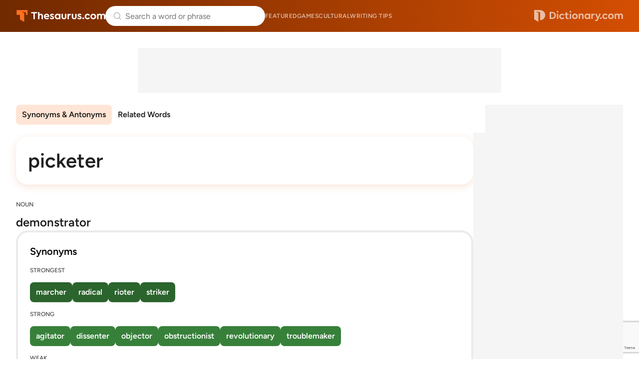

--- FILE ---
content_type: text/html; charset=utf-8
request_url: https://www.google.com/recaptcha/api2/anchor?ar=1&k=6Lf7JnQrAAAAAPHGrpyhBScGaodHXsKHUOnRDX5a&co=aHR0cHM6Ly93d3cudGhlc2F1cnVzLmNvbTo0NDM.&hl=en&v=PoyoqOPhxBO7pBk68S4YbpHZ&size=invisible&anchor-ms=20000&execute-ms=30000&cb=8jtluk8ikpbx
body_size: 48688
content:
<!DOCTYPE HTML><html dir="ltr" lang="en"><head><meta http-equiv="Content-Type" content="text/html; charset=UTF-8">
<meta http-equiv="X-UA-Compatible" content="IE=edge">
<title>reCAPTCHA</title>
<style type="text/css">
/* cyrillic-ext */
@font-face {
  font-family: 'Roboto';
  font-style: normal;
  font-weight: 400;
  font-stretch: 100%;
  src: url(//fonts.gstatic.com/s/roboto/v48/KFO7CnqEu92Fr1ME7kSn66aGLdTylUAMa3GUBHMdazTgWw.woff2) format('woff2');
  unicode-range: U+0460-052F, U+1C80-1C8A, U+20B4, U+2DE0-2DFF, U+A640-A69F, U+FE2E-FE2F;
}
/* cyrillic */
@font-face {
  font-family: 'Roboto';
  font-style: normal;
  font-weight: 400;
  font-stretch: 100%;
  src: url(//fonts.gstatic.com/s/roboto/v48/KFO7CnqEu92Fr1ME7kSn66aGLdTylUAMa3iUBHMdazTgWw.woff2) format('woff2');
  unicode-range: U+0301, U+0400-045F, U+0490-0491, U+04B0-04B1, U+2116;
}
/* greek-ext */
@font-face {
  font-family: 'Roboto';
  font-style: normal;
  font-weight: 400;
  font-stretch: 100%;
  src: url(//fonts.gstatic.com/s/roboto/v48/KFO7CnqEu92Fr1ME7kSn66aGLdTylUAMa3CUBHMdazTgWw.woff2) format('woff2');
  unicode-range: U+1F00-1FFF;
}
/* greek */
@font-face {
  font-family: 'Roboto';
  font-style: normal;
  font-weight: 400;
  font-stretch: 100%;
  src: url(//fonts.gstatic.com/s/roboto/v48/KFO7CnqEu92Fr1ME7kSn66aGLdTylUAMa3-UBHMdazTgWw.woff2) format('woff2');
  unicode-range: U+0370-0377, U+037A-037F, U+0384-038A, U+038C, U+038E-03A1, U+03A3-03FF;
}
/* math */
@font-face {
  font-family: 'Roboto';
  font-style: normal;
  font-weight: 400;
  font-stretch: 100%;
  src: url(//fonts.gstatic.com/s/roboto/v48/KFO7CnqEu92Fr1ME7kSn66aGLdTylUAMawCUBHMdazTgWw.woff2) format('woff2');
  unicode-range: U+0302-0303, U+0305, U+0307-0308, U+0310, U+0312, U+0315, U+031A, U+0326-0327, U+032C, U+032F-0330, U+0332-0333, U+0338, U+033A, U+0346, U+034D, U+0391-03A1, U+03A3-03A9, U+03B1-03C9, U+03D1, U+03D5-03D6, U+03F0-03F1, U+03F4-03F5, U+2016-2017, U+2034-2038, U+203C, U+2040, U+2043, U+2047, U+2050, U+2057, U+205F, U+2070-2071, U+2074-208E, U+2090-209C, U+20D0-20DC, U+20E1, U+20E5-20EF, U+2100-2112, U+2114-2115, U+2117-2121, U+2123-214F, U+2190, U+2192, U+2194-21AE, U+21B0-21E5, U+21F1-21F2, U+21F4-2211, U+2213-2214, U+2216-22FF, U+2308-230B, U+2310, U+2319, U+231C-2321, U+2336-237A, U+237C, U+2395, U+239B-23B7, U+23D0, U+23DC-23E1, U+2474-2475, U+25AF, U+25B3, U+25B7, U+25BD, U+25C1, U+25CA, U+25CC, U+25FB, U+266D-266F, U+27C0-27FF, U+2900-2AFF, U+2B0E-2B11, U+2B30-2B4C, U+2BFE, U+3030, U+FF5B, U+FF5D, U+1D400-1D7FF, U+1EE00-1EEFF;
}
/* symbols */
@font-face {
  font-family: 'Roboto';
  font-style: normal;
  font-weight: 400;
  font-stretch: 100%;
  src: url(//fonts.gstatic.com/s/roboto/v48/KFO7CnqEu92Fr1ME7kSn66aGLdTylUAMaxKUBHMdazTgWw.woff2) format('woff2');
  unicode-range: U+0001-000C, U+000E-001F, U+007F-009F, U+20DD-20E0, U+20E2-20E4, U+2150-218F, U+2190, U+2192, U+2194-2199, U+21AF, U+21E6-21F0, U+21F3, U+2218-2219, U+2299, U+22C4-22C6, U+2300-243F, U+2440-244A, U+2460-24FF, U+25A0-27BF, U+2800-28FF, U+2921-2922, U+2981, U+29BF, U+29EB, U+2B00-2BFF, U+4DC0-4DFF, U+FFF9-FFFB, U+10140-1018E, U+10190-1019C, U+101A0, U+101D0-101FD, U+102E0-102FB, U+10E60-10E7E, U+1D2C0-1D2D3, U+1D2E0-1D37F, U+1F000-1F0FF, U+1F100-1F1AD, U+1F1E6-1F1FF, U+1F30D-1F30F, U+1F315, U+1F31C, U+1F31E, U+1F320-1F32C, U+1F336, U+1F378, U+1F37D, U+1F382, U+1F393-1F39F, U+1F3A7-1F3A8, U+1F3AC-1F3AF, U+1F3C2, U+1F3C4-1F3C6, U+1F3CA-1F3CE, U+1F3D4-1F3E0, U+1F3ED, U+1F3F1-1F3F3, U+1F3F5-1F3F7, U+1F408, U+1F415, U+1F41F, U+1F426, U+1F43F, U+1F441-1F442, U+1F444, U+1F446-1F449, U+1F44C-1F44E, U+1F453, U+1F46A, U+1F47D, U+1F4A3, U+1F4B0, U+1F4B3, U+1F4B9, U+1F4BB, U+1F4BF, U+1F4C8-1F4CB, U+1F4D6, U+1F4DA, U+1F4DF, U+1F4E3-1F4E6, U+1F4EA-1F4ED, U+1F4F7, U+1F4F9-1F4FB, U+1F4FD-1F4FE, U+1F503, U+1F507-1F50B, U+1F50D, U+1F512-1F513, U+1F53E-1F54A, U+1F54F-1F5FA, U+1F610, U+1F650-1F67F, U+1F687, U+1F68D, U+1F691, U+1F694, U+1F698, U+1F6AD, U+1F6B2, U+1F6B9-1F6BA, U+1F6BC, U+1F6C6-1F6CF, U+1F6D3-1F6D7, U+1F6E0-1F6EA, U+1F6F0-1F6F3, U+1F6F7-1F6FC, U+1F700-1F7FF, U+1F800-1F80B, U+1F810-1F847, U+1F850-1F859, U+1F860-1F887, U+1F890-1F8AD, U+1F8B0-1F8BB, U+1F8C0-1F8C1, U+1F900-1F90B, U+1F93B, U+1F946, U+1F984, U+1F996, U+1F9E9, U+1FA00-1FA6F, U+1FA70-1FA7C, U+1FA80-1FA89, U+1FA8F-1FAC6, U+1FACE-1FADC, U+1FADF-1FAE9, U+1FAF0-1FAF8, U+1FB00-1FBFF;
}
/* vietnamese */
@font-face {
  font-family: 'Roboto';
  font-style: normal;
  font-weight: 400;
  font-stretch: 100%;
  src: url(//fonts.gstatic.com/s/roboto/v48/KFO7CnqEu92Fr1ME7kSn66aGLdTylUAMa3OUBHMdazTgWw.woff2) format('woff2');
  unicode-range: U+0102-0103, U+0110-0111, U+0128-0129, U+0168-0169, U+01A0-01A1, U+01AF-01B0, U+0300-0301, U+0303-0304, U+0308-0309, U+0323, U+0329, U+1EA0-1EF9, U+20AB;
}
/* latin-ext */
@font-face {
  font-family: 'Roboto';
  font-style: normal;
  font-weight: 400;
  font-stretch: 100%;
  src: url(//fonts.gstatic.com/s/roboto/v48/KFO7CnqEu92Fr1ME7kSn66aGLdTylUAMa3KUBHMdazTgWw.woff2) format('woff2');
  unicode-range: U+0100-02BA, U+02BD-02C5, U+02C7-02CC, U+02CE-02D7, U+02DD-02FF, U+0304, U+0308, U+0329, U+1D00-1DBF, U+1E00-1E9F, U+1EF2-1EFF, U+2020, U+20A0-20AB, U+20AD-20C0, U+2113, U+2C60-2C7F, U+A720-A7FF;
}
/* latin */
@font-face {
  font-family: 'Roboto';
  font-style: normal;
  font-weight: 400;
  font-stretch: 100%;
  src: url(//fonts.gstatic.com/s/roboto/v48/KFO7CnqEu92Fr1ME7kSn66aGLdTylUAMa3yUBHMdazQ.woff2) format('woff2');
  unicode-range: U+0000-00FF, U+0131, U+0152-0153, U+02BB-02BC, U+02C6, U+02DA, U+02DC, U+0304, U+0308, U+0329, U+2000-206F, U+20AC, U+2122, U+2191, U+2193, U+2212, U+2215, U+FEFF, U+FFFD;
}
/* cyrillic-ext */
@font-face {
  font-family: 'Roboto';
  font-style: normal;
  font-weight: 500;
  font-stretch: 100%;
  src: url(//fonts.gstatic.com/s/roboto/v48/KFO7CnqEu92Fr1ME7kSn66aGLdTylUAMa3GUBHMdazTgWw.woff2) format('woff2');
  unicode-range: U+0460-052F, U+1C80-1C8A, U+20B4, U+2DE0-2DFF, U+A640-A69F, U+FE2E-FE2F;
}
/* cyrillic */
@font-face {
  font-family: 'Roboto';
  font-style: normal;
  font-weight: 500;
  font-stretch: 100%;
  src: url(//fonts.gstatic.com/s/roboto/v48/KFO7CnqEu92Fr1ME7kSn66aGLdTylUAMa3iUBHMdazTgWw.woff2) format('woff2');
  unicode-range: U+0301, U+0400-045F, U+0490-0491, U+04B0-04B1, U+2116;
}
/* greek-ext */
@font-face {
  font-family: 'Roboto';
  font-style: normal;
  font-weight: 500;
  font-stretch: 100%;
  src: url(//fonts.gstatic.com/s/roboto/v48/KFO7CnqEu92Fr1ME7kSn66aGLdTylUAMa3CUBHMdazTgWw.woff2) format('woff2');
  unicode-range: U+1F00-1FFF;
}
/* greek */
@font-face {
  font-family: 'Roboto';
  font-style: normal;
  font-weight: 500;
  font-stretch: 100%;
  src: url(//fonts.gstatic.com/s/roboto/v48/KFO7CnqEu92Fr1ME7kSn66aGLdTylUAMa3-UBHMdazTgWw.woff2) format('woff2');
  unicode-range: U+0370-0377, U+037A-037F, U+0384-038A, U+038C, U+038E-03A1, U+03A3-03FF;
}
/* math */
@font-face {
  font-family: 'Roboto';
  font-style: normal;
  font-weight: 500;
  font-stretch: 100%;
  src: url(//fonts.gstatic.com/s/roboto/v48/KFO7CnqEu92Fr1ME7kSn66aGLdTylUAMawCUBHMdazTgWw.woff2) format('woff2');
  unicode-range: U+0302-0303, U+0305, U+0307-0308, U+0310, U+0312, U+0315, U+031A, U+0326-0327, U+032C, U+032F-0330, U+0332-0333, U+0338, U+033A, U+0346, U+034D, U+0391-03A1, U+03A3-03A9, U+03B1-03C9, U+03D1, U+03D5-03D6, U+03F0-03F1, U+03F4-03F5, U+2016-2017, U+2034-2038, U+203C, U+2040, U+2043, U+2047, U+2050, U+2057, U+205F, U+2070-2071, U+2074-208E, U+2090-209C, U+20D0-20DC, U+20E1, U+20E5-20EF, U+2100-2112, U+2114-2115, U+2117-2121, U+2123-214F, U+2190, U+2192, U+2194-21AE, U+21B0-21E5, U+21F1-21F2, U+21F4-2211, U+2213-2214, U+2216-22FF, U+2308-230B, U+2310, U+2319, U+231C-2321, U+2336-237A, U+237C, U+2395, U+239B-23B7, U+23D0, U+23DC-23E1, U+2474-2475, U+25AF, U+25B3, U+25B7, U+25BD, U+25C1, U+25CA, U+25CC, U+25FB, U+266D-266F, U+27C0-27FF, U+2900-2AFF, U+2B0E-2B11, U+2B30-2B4C, U+2BFE, U+3030, U+FF5B, U+FF5D, U+1D400-1D7FF, U+1EE00-1EEFF;
}
/* symbols */
@font-face {
  font-family: 'Roboto';
  font-style: normal;
  font-weight: 500;
  font-stretch: 100%;
  src: url(//fonts.gstatic.com/s/roboto/v48/KFO7CnqEu92Fr1ME7kSn66aGLdTylUAMaxKUBHMdazTgWw.woff2) format('woff2');
  unicode-range: U+0001-000C, U+000E-001F, U+007F-009F, U+20DD-20E0, U+20E2-20E4, U+2150-218F, U+2190, U+2192, U+2194-2199, U+21AF, U+21E6-21F0, U+21F3, U+2218-2219, U+2299, U+22C4-22C6, U+2300-243F, U+2440-244A, U+2460-24FF, U+25A0-27BF, U+2800-28FF, U+2921-2922, U+2981, U+29BF, U+29EB, U+2B00-2BFF, U+4DC0-4DFF, U+FFF9-FFFB, U+10140-1018E, U+10190-1019C, U+101A0, U+101D0-101FD, U+102E0-102FB, U+10E60-10E7E, U+1D2C0-1D2D3, U+1D2E0-1D37F, U+1F000-1F0FF, U+1F100-1F1AD, U+1F1E6-1F1FF, U+1F30D-1F30F, U+1F315, U+1F31C, U+1F31E, U+1F320-1F32C, U+1F336, U+1F378, U+1F37D, U+1F382, U+1F393-1F39F, U+1F3A7-1F3A8, U+1F3AC-1F3AF, U+1F3C2, U+1F3C4-1F3C6, U+1F3CA-1F3CE, U+1F3D4-1F3E0, U+1F3ED, U+1F3F1-1F3F3, U+1F3F5-1F3F7, U+1F408, U+1F415, U+1F41F, U+1F426, U+1F43F, U+1F441-1F442, U+1F444, U+1F446-1F449, U+1F44C-1F44E, U+1F453, U+1F46A, U+1F47D, U+1F4A3, U+1F4B0, U+1F4B3, U+1F4B9, U+1F4BB, U+1F4BF, U+1F4C8-1F4CB, U+1F4D6, U+1F4DA, U+1F4DF, U+1F4E3-1F4E6, U+1F4EA-1F4ED, U+1F4F7, U+1F4F9-1F4FB, U+1F4FD-1F4FE, U+1F503, U+1F507-1F50B, U+1F50D, U+1F512-1F513, U+1F53E-1F54A, U+1F54F-1F5FA, U+1F610, U+1F650-1F67F, U+1F687, U+1F68D, U+1F691, U+1F694, U+1F698, U+1F6AD, U+1F6B2, U+1F6B9-1F6BA, U+1F6BC, U+1F6C6-1F6CF, U+1F6D3-1F6D7, U+1F6E0-1F6EA, U+1F6F0-1F6F3, U+1F6F7-1F6FC, U+1F700-1F7FF, U+1F800-1F80B, U+1F810-1F847, U+1F850-1F859, U+1F860-1F887, U+1F890-1F8AD, U+1F8B0-1F8BB, U+1F8C0-1F8C1, U+1F900-1F90B, U+1F93B, U+1F946, U+1F984, U+1F996, U+1F9E9, U+1FA00-1FA6F, U+1FA70-1FA7C, U+1FA80-1FA89, U+1FA8F-1FAC6, U+1FACE-1FADC, U+1FADF-1FAE9, U+1FAF0-1FAF8, U+1FB00-1FBFF;
}
/* vietnamese */
@font-face {
  font-family: 'Roboto';
  font-style: normal;
  font-weight: 500;
  font-stretch: 100%;
  src: url(//fonts.gstatic.com/s/roboto/v48/KFO7CnqEu92Fr1ME7kSn66aGLdTylUAMa3OUBHMdazTgWw.woff2) format('woff2');
  unicode-range: U+0102-0103, U+0110-0111, U+0128-0129, U+0168-0169, U+01A0-01A1, U+01AF-01B0, U+0300-0301, U+0303-0304, U+0308-0309, U+0323, U+0329, U+1EA0-1EF9, U+20AB;
}
/* latin-ext */
@font-face {
  font-family: 'Roboto';
  font-style: normal;
  font-weight: 500;
  font-stretch: 100%;
  src: url(//fonts.gstatic.com/s/roboto/v48/KFO7CnqEu92Fr1ME7kSn66aGLdTylUAMa3KUBHMdazTgWw.woff2) format('woff2');
  unicode-range: U+0100-02BA, U+02BD-02C5, U+02C7-02CC, U+02CE-02D7, U+02DD-02FF, U+0304, U+0308, U+0329, U+1D00-1DBF, U+1E00-1E9F, U+1EF2-1EFF, U+2020, U+20A0-20AB, U+20AD-20C0, U+2113, U+2C60-2C7F, U+A720-A7FF;
}
/* latin */
@font-face {
  font-family: 'Roboto';
  font-style: normal;
  font-weight: 500;
  font-stretch: 100%;
  src: url(//fonts.gstatic.com/s/roboto/v48/KFO7CnqEu92Fr1ME7kSn66aGLdTylUAMa3yUBHMdazQ.woff2) format('woff2');
  unicode-range: U+0000-00FF, U+0131, U+0152-0153, U+02BB-02BC, U+02C6, U+02DA, U+02DC, U+0304, U+0308, U+0329, U+2000-206F, U+20AC, U+2122, U+2191, U+2193, U+2212, U+2215, U+FEFF, U+FFFD;
}
/* cyrillic-ext */
@font-face {
  font-family: 'Roboto';
  font-style: normal;
  font-weight: 900;
  font-stretch: 100%;
  src: url(//fonts.gstatic.com/s/roboto/v48/KFO7CnqEu92Fr1ME7kSn66aGLdTylUAMa3GUBHMdazTgWw.woff2) format('woff2');
  unicode-range: U+0460-052F, U+1C80-1C8A, U+20B4, U+2DE0-2DFF, U+A640-A69F, U+FE2E-FE2F;
}
/* cyrillic */
@font-face {
  font-family: 'Roboto';
  font-style: normal;
  font-weight: 900;
  font-stretch: 100%;
  src: url(//fonts.gstatic.com/s/roboto/v48/KFO7CnqEu92Fr1ME7kSn66aGLdTylUAMa3iUBHMdazTgWw.woff2) format('woff2');
  unicode-range: U+0301, U+0400-045F, U+0490-0491, U+04B0-04B1, U+2116;
}
/* greek-ext */
@font-face {
  font-family: 'Roboto';
  font-style: normal;
  font-weight: 900;
  font-stretch: 100%;
  src: url(//fonts.gstatic.com/s/roboto/v48/KFO7CnqEu92Fr1ME7kSn66aGLdTylUAMa3CUBHMdazTgWw.woff2) format('woff2');
  unicode-range: U+1F00-1FFF;
}
/* greek */
@font-face {
  font-family: 'Roboto';
  font-style: normal;
  font-weight: 900;
  font-stretch: 100%;
  src: url(//fonts.gstatic.com/s/roboto/v48/KFO7CnqEu92Fr1ME7kSn66aGLdTylUAMa3-UBHMdazTgWw.woff2) format('woff2');
  unicode-range: U+0370-0377, U+037A-037F, U+0384-038A, U+038C, U+038E-03A1, U+03A3-03FF;
}
/* math */
@font-face {
  font-family: 'Roboto';
  font-style: normal;
  font-weight: 900;
  font-stretch: 100%;
  src: url(//fonts.gstatic.com/s/roboto/v48/KFO7CnqEu92Fr1ME7kSn66aGLdTylUAMawCUBHMdazTgWw.woff2) format('woff2');
  unicode-range: U+0302-0303, U+0305, U+0307-0308, U+0310, U+0312, U+0315, U+031A, U+0326-0327, U+032C, U+032F-0330, U+0332-0333, U+0338, U+033A, U+0346, U+034D, U+0391-03A1, U+03A3-03A9, U+03B1-03C9, U+03D1, U+03D5-03D6, U+03F0-03F1, U+03F4-03F5, U+2016-2017, U+2034-2038, U+203C, U+2040, U+2043, U+2047, U+2050, U+2057, U+205F, U+2070-2071, U+2074-208E, U+2090-209C, U+20D0-20DC, U+20E1, U+20E5-20EF, U+2100-2112, U+2114-2115, U+2117-2121, U+2123-214F, U+2190, U+2192, U+2194-21AE, U+21B0-21E5, U+21F1-21F2, U+21F4-2211, U+2213-2214, U+2216-22FF, U+2308-230B, U+2310, U+2319, U+231C-2321, U+2336-237A, U+237C, U+2395, U+239B-23B7, U+23D0, U+23DC-23E1, U+2474-2475, U+25AF, U+25B3, U+25B7, U+25BD, U+25C1, U+25CA, U+25CC, U+25FB, U+266D-266F, U+27C0-27FF, U+2900-2AFF, U+2B0E-2B11, U+2B30-2B4C, U+2BFE, U+3030, U+FF5B, U+FF5D, U+1D400-1D7FF, U+1EE00-1EEFF;
}
/* symbols */
@font-face {
  font-family: 'Roboto';
  font-style: normal;
  font-weight: 900;
  font-stretch: 100%;
  src: url(//fonts.gstatic.com/s/roboto/v48/KFO7CnqEu92Fr1ME7kSn66aGLdTylUAMaxKUBHMdazTgWw.woff2) format('woff2');
  unicode-range: U+0001-000C, U+000E-001F, U+007F-009F, U+20DD-20E0, U+20E2-20E4, U+2150-218F, U+2190, U+2192, U+2194-2199, U+21AF, U+21E6-21F0, U+21F3, U+2218-2219, U+2299, U+22C4-22C6, U+2300-243F, U+2440-244A, U+2460-24FF, U+25A0-27BF, U+2800-28FF, U+2921-2922, U+2981, U+29BF, U+29EB, U+2B00-2BFF, U+4DC0-4DFF, U+FFF9-FFFB, U+10140-1018E, U+10190-1019C, U+101A0, U+101D0-101FD, U+102E0-102FB, U+10E60-10E7E, U+1D2C0-1D2D3, U+1D2E0-1D37F, U+1F000-1F0FF, U+1F100-1F1AD, U+1F1E6-1F1FF, U+1F30D-1F30F, U+1F315, U+1F31C, U+1F31E, U+1F320-1F32C, U+1F336, U+1F378, U+1F37D, U+1F382, U+1F393-1F39F, U+1F3A7-1F3A8, U+1F3AC-1F3AF, U+1F3C2, U+1F3C4-1F3C6, U+1F3CA-1F3CE, U+1F3D4-1F3E0, U+1F3ED, U+1F3F1-1F3F3, U+1F3F5-1F3F7, U+1F408, U+1F415, U+1F41F, U+1F426, U+1F43F, U+1F441-1F442, U+1F444, U+1F446-1F449, U+1F44C-1F44E, U+1F453, U+1F46A, U+1F47D, U+1F4A3, U+1F4B0, U+1F4B3, U+1F4B9, U+1F4BB, U+1F4BF, U+1F4C8-1F4CB, U+1F4D6, U+1F4DA, U+1F4DF, U+1F4E3-1F4E6, U+1F4EA-1F4ED, U+1F4F7, U+1F4F9-1F4FB, U+1F4FD-1F4FE, U+1F503, U+1F507-1F50B, U+1F50D, U+1F512-1F513, U+1F53E-1F54A, U+1F54F-1F5FA, U+1F610, U+1F650-1F67F, U+1F687, U+1F68D, U+1F691, U+1F694, U+1F698, U+1F6AD, U+1F6B2, U+1F6B9-1F6BA, U+1F6BC, U+1F6C6-1F6CF, U+1F6D3-1F6D7, U+1F6E0-1F6EA, U+1F6F0-1F6F3, U+1F6F7-1F6FC, U+1F700-1F7FF, U+1F800-1F80B, U+1F810-1F847, U+1F850-1F859, U+1F860-1F887, U+1F890-1F8AD, U+1F8B0-1F8BB, U+1F8C0-1F8C1, U+1F900-1F90B, U+1F93B, U+1F946, U+1F984, U+1F996, U+1F9E9, U+1FA00-1FA6F, U+1FA70-1FA7C, U+1FA80-1FA89, U+1FA8F-1FAC6, U+1FACE-1FADC, U+1FADF-1FAE9, U+1FAF0-1FAF8, U+1FB00-1FBFF;
}
/* vietnamese */
@font-face {
  font-family: 'Roboto';
  font-style: normal;
  font-weight: 900;
  font-stretch: 100%;
  src: url(//fonts.gstatic.com/s/roboto/v48/KFO7CnqEu92Fr1ME7kSn66aGLdTylUAMa3OUBHMdazTgWw.woff2) format('woff2');
  unicode-range: U+0102-0103, U+0110-0111, U+0128-0129, U+0168-0169, U+01A0-01A1, U+01AF-01B0, U+0300-0301, U+0303-0304, U+0308-0309, U+0323, U+0329, U+1EA0-1EF9, U+20AB;
}
/* latin-ext */
@font-face {
  font-family: 'Roboto';
  font-style: normal;
  font-weight: 900;
  font-stretch: 100%;
  src: url(//fonts.gstatic.com/s/roboto/v48/KFO7CnqEu92Fr1ME7kSn66aGLdTylUAMa3KUBHMdazTgWw.woff2) format('woff2');
  unicode-range: U+0100-02BA, U+02BD-02C5, U+02C7-02CC, U+02CE-02D7, U+02DD-02FF, U+0304, U+0308, U+0329, U+1D00-1DBF, U+1E00-1E9F, U+1EF2-1EFF, U+2020, U+20A0-20AB, U+20AD-20C0, U+2113, U+2C60-2C7F, U+A720-A7FF;
}
/* latin */
@font-face {
  font-family: 'Roboto';
  font-style: normal;
  font-weight: 900;
  font-stretch: 100%;
  src: url(//fonts.gstatic.com/s/roboto/v48/KFO7CnqEu92Fr1ME7kSn66aGLdTylUAMa3yUBHMdazQ.woff2) format('woff2');
  unicode-range: U+0000-00FF, U+0131, U+0152-0153, U+02BB-02BC, U+02C6, U+02DA, U+02DC, U+0304, U+0308, U+0329, U+2000-206F, U+20AC, U+2122, U+2191, U+2193, U+2212, U+2215, U+FEFF, U+FFFD;
}

</style>
<link rel="stylesheet" type="text/css" href="https://www.gstatic.com/recaptcha/releases/PoyoqOPhxBO7pBk68S4YbpHZ/styles__ltr.css">
<script nonce="0qLM_1Gm_tUb-c5xz0m_2g" type="text/javascript">window['__recaptcha_api'] = 'https://www.google.com/recaptcha/api2/';</script>
<script type="text/javascript" src="https://www.gstatic.com/recaptcha/releases/PoyoqOPhxBO7pBk68S4YbpHZ/recaptcha__en.js" nonce="0qLM_1Gm_tUb-c5xz0m_2g">
      
    </script></head>
<body><div id="rc-anchor-alert" class="rc-anchor-alert"></div>
<input type="hidden" id="recaptcha-token" value="[base64]">
<script type="text/javascript" nonce="0qLM_1Gm_tUb-c5xz0m_2g">
      recaptcha.anchor.Main.init("[\x22ainput\x22,[\x22bgdata\x22,\x22\x22,\[base64]/[base64]/MjU1Ong/[base64]/[base64]/[base64]/[base64]/[base64]/[base64]/[base64]/[base64]/[base64]/[base64]/[base64]/[base64]/[base64]/[base64]/[base64]\\u003d\x22,\[base64]\\u003d\x22,\x22wqjCkHYHwpHCicK9WcOjwpvDgE4aJDDCtcK2w7TCo8K6HhNJaTc3c8KnwrzChcK4w7LCkUTDoiXDu8Kaw5nDtWZ5X8K8bsO4cF93VcOlwqg2wrYLQk/DhcOeRgNUNMK2wrPCnwZvw457FHEZfFDCvFvCpMK7w4bDl8OAAAfDsMK6w5LDisK/IjdKIEfCq8OFY3PCsgs2wqlDw6J8F2nDtsO4w7pOF1BdGMKpw5JtEMK+w7tdLWZCAzLDlVEqRcOlwohLwpLCr13CtsODwpFadsK4b1xnM14pwp/DvMOfaMKww5HDjDRFVWDCulMewp9ew6HClW9MUAhjwqTCgDsSfWwlAcOfJ8Onw5kFw47DhgjDhmZVw7/DpR83w4XCpAEEPcOkwoVCw4DDpMOkw5zCosK2JcOqw4fDoHkfw5Fxw6p8DsKLDsKAwpATTsOTwooJwq4BSMOvw4Y4Fw7DqcOOwp8ew6YiTMKeMcOIwrrCs8OyWR1DSD/CuTvCnTbDnMKMYsO9wp7CksO1BAIKNw/CnzoIFzZZIsKAw5sFwp4nRVAeJsOCwrECR8Ozwpl3XsOqw5Q3w6nCgwPCrhpeGcKIwpLCs8KGw57DucOsw53DlsKEw5DCpcKww5ZGw4NXEMOAZsKEw5BJw5rCiB1ZD2UJJcOZHyJ4XsKNLS7Dpzh9WGgswp3CkcOsw67CrsKrWMOSYsKMQ25cw4VywrDCmVwHccKaXX/DlmrCjMKcKXDCq8KoBMOPcjhXLMOhEMOBJnbDvT99wr04wqY9S8Oqw6PCgcKTwqHCncORw5w8wp96w5fCsmDCjcOLwqTCjAPCsMOUwr0WdcKLPS/CgcOiJMKvY8KswrrCoz7CosKGdMKaDlY1w6DDhMKYw44SCsKqw4fCtSHDhsKWM8Kkw6Bsw73CjcOcwrzClRQcw5Qow6nDucO6NMKUw7zCv8KuQsOlKAJEw6ZZwpxjwr/DiDTCnMO8Nz0xw4LDmcKqcgoLw4DCrMOlw4AqwqLDk8OGw4zDkGd6e1rClBcAwonDvsOiERLCj8OORcKWDMOmwrrDpRF3wrjCu2Y2HX/DqcO0eUZ5dR9uwolBw5N8MMKWesKzZTsIOArDqMKGchczwoEqw4F0HMOAUEM8wqnDrTxAw5vCq2JUwrrCgMKTZCpcT2cnDx0Vwo3DkMO+wrZmwojDiUbDpMKiJMKXDVPDj8KOXMKAwobCiCHChcOKQ8K5Zn/CqRrDkMOsJCDCoDvDs8Kub8KtJ3YFflZ1DGnCgMKpw5UwwqVeLhFrw7XCu8KKw4bDlMKaw4PCgiIJOcOBHxfDgAZgw5HCgcOPbsOpwqfDqQHDj8KRwqRAH8KlwqfDlMONeSgYQcKUw6/[base64]/cxzDicOmwpnDqnMyJsOoY3/CjhvDmMKeDUtmwrR3KU/CnlIIw5/[base64]/CoCTCki90H2NRwrbCt2zDuUzDrX5HNQtow7jCs1/Dl8O6w7sHw69QQVJ1w6hlO1lQIcOnw58Xw4Ubw4txwoLDu8ORw7jCuxzDogHCpMKGLm9bWFvDh8OYwrHCl2vDhzV0VC7Dk8OpYcO+w7MzXMKawqjDjMK2dcOoeMO/wqM4w7FBw7dZwqXCtErClXQ5T8KQw5Z/[base64]/w4DDrj49enh9KcO0woo7KMKgwq3DncK1wp/[base64]/Dtm7CkcOmw7fCkcKSAAHChcOQQcKiwqDDjAXDpsO/YsKPHkZRVgImUsOfw7bCr1PDusOwNMOSw7rCgSLDtcOcwrARwrkpwqQPEMOfOSTDosKjw6bClMOWw7oGw5EAGhjDrVMfSsOvw4/[base64]/Dn8KYwrfCosOZwqoRw7vDjsOEw4p7ecKfw7rCvsKawqbCiFd8w4jCucK2b8O9JcKZw5nDusO/K8OpdhcxegjDszQZw6xgwqjDgkrCohfCjsOSw5bDjHXDtcOeaAPDtD1nwq8gPcO6J1/DhkfCq20VMcONIgPChi9Aw47Cowc1w4PCg1bDp1lOwrhZbDgtwoUGwoh2XiLDjEF7Z8O7w60Iw7XDh8OwBMOaTcOVw5nDssOoXWAsw4TCkMK2w6VBw6HCgVbCn8O+w7tuwrJgwozDp8KKw5BlVQ/CgzUVwpobw7XDv8OnwrwLHSphwqJUw5jDqiPCn8OkwqMEwqF3wpkDScOLwrbCsWRvwoQ9H3ASw4XCuE3CqhVuwr0cw5fCoH/[base64]/CgBTCrjRYBBoQOVDCoMOwKcOAbcK4w5jCvCLDn8KCEsOGw79pdsOiBHPChsKmJ0c9McOJIlLDo8OlQSLDlMKjw63DlsKgMcKPHcKtQnNeHSjDr8KjATfCoMOAw7LDmMOpXyLCuSIUE8KvY0PCusOHw6cuNMKZw61jEcKkPcKyw7PDscK5wq/CscOaw6tXdsKAwqEZLyYCw4PCssOTNjAebFZfw5YZwqpBIsKAcsKQwopNecKUwrYqw4F6wpDDojwHw6Jgw64/[base64]/[base64]/wrPCmxHCjhzCoi7CoMKRw70awoEuwp97dFd6aTXCnUMwwo0Iw4FTw53DgBrDnTfDkcKPE1BYw63DmMOZw6vCri3CssO8esOKw5oCwpM5WypQVsKrw6DDucOSwpnCicKGO8OFSDnCjAJVwpzCi8O4OMKOwrNmwpt2CsOVw4BaTmfDusOYwqlBa8K/PT3CscOzDiUxXykaZkTCi3tjGkbDqsOaKG9ob8OjT8Kww6LCikzDscOow4cBw4PDnzDCucKhUUzCgcOEScK5HGHDm0DDkVB9woRHw4h/wo/CuTvDosOiSSfCv8OpOxDCvG3DvB4iw67Cn1s2w5gEw4fCpGk1wrMKbMKPJMKCwp/[base64]/w5AMwqNDATtZFHXDkcO+Vh/[base64]/[base64]/DiATDscKUwq/Dp3MmMcODA8O+w5/Dmw/CqsK+e8KLwobDk8KVBAYDwoLCtCTDqjLDsjA/A8O6bVZ8OsKow5HCgMKlYmbCrQzDiyHDscK+w75Hwpw8fcO5w5HDs8OLwq4TwoNtGsOmAl4iwo8DbBbDqcOXQ8OWw4bCkXgDEyDDk0/DjsKIw5rCssOrwrTDtyUOw7HDlljCq8Okw7dWwozDtw9sesK7HMKKw4vCicONACXCuktHw6rCosKXwqFhw43CkWzCi8KCAgtEEVQzcTU5QsK/w5bCqX8OacOxw5MzDsKGZkPCr8OCwpjCrcOLwrddMXwkUEI/Vx1PV8O7w4cjCgnCksKGIMOcw586QH3Dvw/CsH3ClcKowo/[base64]/G1PDtXFKQEETJcKhHDJ9AGnCsMORFSQtX0NQw4jCosOxwrTCkMOrYWQrAMKWwrQKwpgYw5vDv8O4PgrDlS9yQcOleDDDicKsMx3CpMOxZMKsw4V0wrvDmDTDnF/DhATCjC7DgHfDsMKKbQQmw69qwrFYDMKfcsKHOCZnIRPCmg/DvhbDjG7DpWPDj8KPwrFbwrnCrMKdNUjDgBrCs8KYZwzCn1/DkMKVw5YFC8KHWhIKw7/[base64]/DrMKAbzklw5MjYnQYL8Kow5LDncKxw7N2w4YWRRPCuF9jG8KAw55nZMKqw7IRwq5oTMKtwqA0TRo7w6A9c8Kjw49vwpbCp8KfKQHCv8Kmfw4lw4k/w4dBfSHClMO0KEHDlQkQUhh0ewA0wpBtSBjDjRbDu8KNMjRlLMKOPcOcwqM9BwDDilTDsmVrw6Mza0rDnMOVwr/DqwHDlcOyUcOvw6M9MTpOPBzDlzpawr7DpMORNiPDlcKNCSd6F8O1w7nDpcKCw7DDnBDCrMOlGH/ChsKuw6Q7wqPCnD3ClsOCIcONw5IhA0kpwozDnzBodhPDqDsiajAKw6Mhw4XDhMOYw6UmOREbDxMKwpHDmUDCgGgWacKJKTrCl8KqaCTDgArDnsKlQhRadMKHw5vDiXkyw7bCg8O2dsOTw5nCg8Ojw79ew7rDhMKEeR/[base64]/[base64]/wqDChzDCtAAgwojCkwJGwo7Cv2zDrcOrJsOVSFxCOsOmKh48wqHCr8KNw7p4acKxRELCrTvDjBnCoMKfUSZpfcOxw6vCqhvDusOZwonDhUdvWGDDisObw63ClMOtwrTCnRRgwqfDpMOswqdRw510wp0tIgx/w6LDhMOTHBzCh8KhBRXDtBnDlMK2YhN2wqFZwrx5w6VcwpHDoz0Bw7sED8KowrMWwqXDtFppX8OMwqzDvsO9KcOyKgl6aEIvcC/[base64]/fBhQcsKkRw0TIMKTYUIEw7bCmBMbMhBPMsO3wrYcSV7Cq8OlE8O4wovDshQtTMOOw41lUsO7ISsKwptRXDvDgcOYccOVwrPDk0/DlhIhw5ROcMKswqrCgm1DVsOuwoZzKsOVwpJAw5nDjcKrPxzCpcKLbnrDqgo3w6MgT8KVSMOwFcKywpUvw5LCtANGw4Uvw5xRw7MBwrlqcMKUAFlRwoFiwpdaFnbCocOpw67CsiA8w6UOVMOgw5nDgcKDRSpuw5TCj1/DigDCvMKjaTg/wrfCsExFwrnCmz9WHFXDkcObw5kNwonCkMKOwpInw5IyOMO7w6DClULCtsO0woXCsMOXwrYYw5RXBGLDhD1Zw5NrwohXXjbCgi82I8OySg8uTivDhsKDw6XCu2fCvMOew71dOMKxIcKswoA3w5jDrMK/RsKuw40pw4sfw7ZHQ1DDrmVmwqYWwpUfwqnDs8O6AcORwp7DlB4iw7N/bMODRE/CgzcVw64rFRhZw5HChABZYMKrNcOmecKHUsKuZh7DtS/DjsOqNcKyCDPCqlrDp8K/OcOvw5lvAsKET8KKwoTCisOEwqtMVcOWw7fCuhDCucOlwqbDnMOrOlE/binDvXfDixclNsKTXC3DrcK8w7IWaAQDwprClcOwezLCvGdTw7bCnyNHc8OtasOGw5d5w5ZWVi0TwrjCvyfCrsOLHi4odB4mAkDCssOBd3zDnRXCpX4kAMOewo/CmMKOLAB9wpc3wqXDthNkJh3DrEhEw5xLwo1NK0cRLcKtwozDo8KUwo4hw5/Dq8KVCnnCv8O/wqdJwprCkE/CmMOAHTvCpMKyw74Nw4kcwonCkMK3woIcw47Co0PDvsOMwppsODjCp8KaY2rDkVAsWljCtcOwMMOiSMO5w7NVF8KAw5Z+HTRbYQrDsiI4HEtBw6VaD1ozWWcxDExmwoYiw40nwrocwozCug00w4AIw71TbsKSw7oDCcKKb8OAw7tfw5Z7bX92wqByLsKKw5dXw7/DhF89w6FmZMKFfHNpwpTCsMO8ecKLwr8uBBoZU8KpHUzClzEiwq3CrMOSMWrCkjjCkcOWRMKadMKkTMOGwo7Cn0wbwq4Ew7nDglTCncO9M8OewpPDs8OZw7ckwrhaw68TPmrCvMKZHcKuQcOQUFjDs0DDusK/w5LDrlA/w4xRw63Di8OLwoRbwrXCkcKsWsKlX8KOI8KneHLDuwJiw5PDkFhOUgnCgsOoQERCP8OBDcKRw691Y3LDksK1I8OxWR/DtHHChMK7w6fCvEZfwrcpwp5aw7jDlyzCrsOALTsMwpcwwqPDvcKjwq7Ch8OGwrFzwq3DiMKhw7vDjMK1w6vDmx/[base64]/Cn8O8UxHDu3ZUPTPDmMOtNMOpDGEAbsOUOFXDs8O8BcKlwqXDs8OwaMK1w4rCujnDigLDrXnCgMO9wpfDjcKYEzMPJVNHHjTCtMKYw6fDqsKswqrDtcOZbsOuCztOD2oowrA/d8KVaA3CsMKZwo84wpnDhwAewojCjMKHwpbClgXDgsOCw6nDs8ORwodJw41MPcKAwozDsMKBM8OGacOqw6jCmcOUFw7ChD7CqR/CnsOQw6d4JEdBHcOiwp87NMK5wqHDlsOZQAPDu8OXS8OqwqXCuMKBesKjM2ojZjXClMKtRMO4bk4Owo7CnHwpY8OXOAcRw4jDlMOTT13CoMKzw443PsKddMOvwr5Mw7NqTsODw4kuLQFCMARyanzCrMKvF8OfKl3DqMOyAcKAXCAAwpzCoMOSRMOcfi/DtsONw4RgAMK4w7t7w4sjVmVMNcOlLkXCmB/CpMO1H8OyJAvCm8OwwqBBwqUow63DlcKQwrPDq15Vw5Ixw60DL8KlXcO2HhYWD8Ozw77Cmx1iKl3DpMOpQTV8PcKCWh4xw6tuV1vDlsKKEcKnHwXDoW7ClX4EMsKHwqMuCjgvPAHDt8O3FWHCocOFwrtbecKXwo/[base64]/[base64]/CiG7ClMOmw6IPbE7DozTCs0jCoMKqI8Krw7JXwrpwV8KFXzJow6lBDQZEwrbDmcOfLcOSVy7DvXfDtMOFwqrCsgB4wrXDi2vDr3IhMBrDqUp/[base64]/ClsKrfcKpw47CiBNaZjTDnwnCrMKyL8KKC8OzFjV7w40kw7DDolUYwq3DkExJVsOebmnCl8KwKMOIVV9LCsOfw4IQw6M2w4vDuh7CmyF4w59zTFnCn8Kmw7TCvcK0wpwxTHldw5lAw4/[base64]/[base64]/[base64]/DisOmwoHCsmoROsOuDsOwwqHCglTCiBDDh0nDlBfCuyxQDsKWL31COxI4wrcfcMO8w696bsK9bUggMGjDqD7CpsKEfi/[base64]/[base64]/[base64]/e8Ovej3DtMOIF0RFw4IIXzd1XMOcLsKyACPDtiQgRE/CrXFsw6lrImjDusOTNsOewpPDs3TCl8Oyw5TClMKtGQUww7rCusKBwr9twp5rA8OJOMOnc8Odw6RZw7fCuQHCjsOEJzjCj2rCjMKvbjbDtsONZ8Ohwo/CuMOgwqlwwoB9eDTDl8OjPxs8wrnCuyrCgHDDrFQ7EwBdwp/CoFYwD2PDkAzDpMOcay9Sw5NnVyAga8Kjd8OnOVXCm17Dj8Oew4AKwqp6R3xaw6YUw6LCmR/CmTgEWcOkPWJ7wrFmZcKLHsOqw67Cqh9LwrcLw6nCj0rCjkLCt8O7c3PCiDjCo1lzw6I1dQDDgsKpwr8HOsOrw7PDvljCt07CgjFsf8OUL8K/a8O6WChyBCZVw6I6w4/DswwvRsOZwp/CtsOzw4YIDcKTPMOWwrVPw7QCEsKvwprDrzDDpwLCi8OSRDPCl8KiTsK2w7PCozERM1vCqXLChsO0wpJ0Z8OUbsKswo8+wp9JZ2fDtMO1P8KlMhgJw5HDiGtuw5lRU2DChzJ+w5lywqlYw4YLShnCiSnCscOFw4nCusONwr/Cj0fCgcOKw4hCw59/w4olZMK3PcOOZ8OLZS3Ck8O/w63DjA/DqsK2woQgw77Cu37Dn8KbwprDmMO2wr/CsMOAfMKRLMORWUV0wp0Pw5FFCF/Dl03ChWDCuMO4w5oBUsOdWWYPwq4ZBcKVOw0Gw53CtsKBw77CvsOIw50JcMOewr/DgSbCn8O6dsORGw7ClcOXdwXCicKDw55RworCssOzwrMTEhDClMKeaBkNw5vDgyIZwpnCjwIALFQow6F7wopmUsO/GyrCj0jDn8OdwpfCtSlyw7nDhcKowpjCssOCQMOgeWzDkcK6wpLCgMOKw7pNwr3CnwtcaFNdw6DDocO4AA06UsKFw4dAJhjCocKwMlzCpB9Swr85w5REw4BySwE4w4nCtcKlEzPCoRpvw7zDoU5VW8ONwqTCisKRwp9nw40wD8OJOGTDoBjDqglkC8KBwr5ew6PDoSA/w65LSsO2w6XCqMOSVTzDqikFwrLCqFQzwpVPUATDgjrCjMORw7zCjWXDnQPDqQAnfMKgwrLDicOAw5nCgHo/w43DuMONUgrClMO2w7PCmsObSQ0uwo/CkBczAlQsw6bDo8KNwpHCqnAVH1jDj0bDqcKZXsOeLG5dwrDDpcKRBcK4wo9Zw4I+w7vCgxbDrVIzYV3DvMKqI8Orw60/w5jDsljDs2UPw5DChE7CocKQBHIvBCYZbRbDtyMhwqnDjXrCqsO5w5LDm0rDg8OkfsOVw53DnMKSZ8OQOwPCqBkGTcKycgbDsMK1RsOGNMOrw7LCoMKIw48VwobCkhbCgzIqJmxOVxnDrV/DksKJe8KVw4TCmcK2wrjCisONw4Z6VkAeATQ0AltSYsOGwq3DlgnCh38twrl5w67DucKqw7QQw57DrMKtWVRGw40fK8OSbnnDgsK4HsKxYG5KwqnDn1HDgcKsCT4QH8Oyw7XDkQs9w4HDssKkwpMLw5XDvh0nNMKsSMOGF2/Di8K1fhBewo1FW8O3A2bDuXpxwrUYwqk1wr9TShrCuA/CjHHCtwHDm2nDlMOoDSJGWzokwofDlV8rwrrCtMOYw6NDwqnDl8K8dmI6wrF1wrtCI8OSCnvDl0XDrMK9OUhqHRHDrsOmTjPCtnITw5w/w5kbPRYiPmTDpcKRf2TCgMKCScKqY8OgwqtTbsK5UlwGw7LDr2zDoyMAw74aSAVNwqhuwoXDolfDsjAhL3Z0w7rDvcKGw64kwoA/McKlwrYiwpPCiMOww5TDmRLDh8O3w6jCvH8hNSTCu8OTw7lGUMOQw5lBw7HCmRRaw41xcVF9HMOUwrNJwqjCiMKdw5k/b8OSFMKRWsO0YXZqwpMswoXCj8Kcw7PCo3HCt3F9ZmMuw4/CkxtIw7JVEMObwoN+U8O1KTJyXXQYecK/wqLCtAEKG8KXwopdecOQAMKVwo3DnH01w5rCsMKAwqhhw5AbQMOswpPCmSjCjMKywpfDrMO8d8KwczfDpSXCjmTDi8Kvw5vCi8OPw5sYwrVgwq/DkGjCvMKtwrHChQvDisKaCXg7wrE1w4xEV8KXwoRMWcKcw5zClCHDtFLClWt5w4xywpbDrBTDk8ORVMOVwqnCtcKHw6sNBTLDpyZnwqt5wrlfwp1Ow4RzPMKnBUfDrcOcw5/CusKZSXxsw6dqRil+w4HDpnHCvn8wTMO7O13DqF/ClcKPwozDmSoSw5LCj8KSw7I2Q8OmwrnDjDjDmkzDjjQgwrDDr0PDt2ksKcK/DMOxwrfDmybDjBbDpsKDwr0Lw5hfGMOWw5gWw5MJZ8KXwrokFsOkWHxLAMO0L8OrUAxjw6UXwqTCjcOOwrlrwpjCjxnDiSxqQRzCjT/DtMKew4UmwoLClhLCuCtswp3CqsKrw5bCmzQVwpLDlHDCucK9YsKIwqrCnsK1wpLCm0oKw58Aw4zCrsOZM8K9wprCrRQzDQ9TScKBwqtNZC0Kw5sGecKowrLDosKqO1bDoMOjXMOJVcKSMRZywpLChsOtRzPCkcOQDl7CjcOhZ8KMwpd/[base64]/CmA3CjcOpTcKRGVIBX8KiwpoUw5AbR8Knf8OgZArDlMKYS2AfwrPChW58CcOfw6rCq8OCw4jDsMKGw595w7wMwpx/[base64]/DtDVJwozDh8K4F8OnwqDClw7ClMKGFUHChmEEw7Elwq9WwqBDcsOTJkcJXh0Uw5kAdWrDtcKFR8KLwpDDtMKOwrMMMSzDk2DDgVdrfRTDtcKaN8KqwrA5UMKxbcKKRMKBwps1fA8uXEDCp8Kew7MswpvCn8KTwow3wq16w4RBQ8Kiw40/B8Kuw4A9J2jDnxtpBDbDqGjCllx/w7rClzTClcKSwpDCumYjc8KwCzA9YcKlQ8OOwrfCkcOtwpcywr3ChMKvamXDpGF9wp7DsVBxUMKSwr1iw7nChyHCogd5fmZkw7DDrcONwoQ0wp8FworDssKMQXXCsMKawrYTwqsFLsODVTzCvsOVwpPCisOzw73Dp2oXwqHCnD4+wr5KUR/CpsKzKC5DUy4TE8O9YMKsNmt4J8KQw7rCp2l+woYDH0/CklxQw7rCiVrChMKeCzZdw7HDnVdZwqHCqCdqf1/DqCjCnl7ClMO6wrrDqcO7K2bCjivCkMOBDxdOw5vCnlN3wrYbTMKUbcOLWAUnwokYc8KzNEYlwqkMwrPDi8KEMMOGR1rDohrCiAzDnmLDn8KRwrbDocORw6JRFcOxfRtdZwwQAB3CuHnCqxfCiVbDtXYuEMKYPcOCwqHCqx/CviHCksOEGS7DhMKsC8O9wrjDvMKgSsOXG8KKw6k7Oxorw7fDsyTCvsO/w5zDiRHCgXvDhXNZw6HCrsOFwpEWesKWw6bCszHCm8OEMBzCqsKPwroiBQtcF8K1Y0xkw5MPYcO5w5HCg8KQMsKOw6rDpcK/wo3CsT5FwotvwpUhw4bCu8O6QUvCu1jCucKwRj0Pw5tUwohlMMKTVQAhwqrCpMOawqo9LAh8WMKqWsKCJsKHYiM/w5duw4B0RsKFe8OhHMOtfsO3w6Rqw4fCkcKzw6DCoEc2PcO3w749w6nDi8Kbwp07wr1pF1N4YsOaw581w40qeC/Dmn3DlMO3EgfDlMOUwp7CkTvDngh8I2ouERfCt0nClsOyWSVBw6vDlsKaIhE6XsOAMUkvwoBww48vOMOFwofCpxMww5Y7IUTCsgzDkcOZwosYOsOAUMOcwo0Bfj7DlcKnwrrDuMK/[base64]/CjsOYw6DDncK6LSRRWMOHwo3CmHjDrsKJN1FZw79cw53Dm1zCritgD8O/[base64]/fmrCkcO2MWvDosO6bmNHWnx5wrDDpCMcwpQLw4JEw78Fw5RkYTPCik4GMcO+w7rCssOlYsK5XjLDg0Atw5ULwrjCjcOsR2tfw5zDgMKJI0LDkcKVwqzCmkrDjcOPwr0yMcKIw6VtZQTDnsKHwoXDsh3DhTTDjsOMGybCiMOacSXDpMKtw71mwpfCgHcAwp3CpF/DsCnDmsOQw6PDqn8iw6XDh8KBwqnDnizCp8Krw6LDmcOUdsKXJAofBcOJaHReF0xxwp1kw6zCp0DChEbCiMKISF/Dh0nCo8OYNcO6wovCmMOcw4c3w4TDrHzCq2QWaGkAw7/DjkPDs8Oiw4zCkMKbVcOqw7U+NgZSwrcDMGIHJBZWL8OwFjXDncKbaBMgw5JOw6XDk8OODsOgMxvDlBdpw41UNFLCsyNBRMO2woHDtkXCrANlasO9UyJRwoHCkGkSw6ppfMKuw7rDnMOyJMOgwp/DhULDuDNWw69Dw4/[base64]/Cv8Kzwr7CuMO8w406ERpLRMOQHcKcwofCvsKtLTrDg8KUw4w8XcK4wrljwqolw6PCrcO4P8KWGD5ZcsK1NDjDjsKNcVEkwpdKwpUuVcKSWMONZ0lRw6Elwr/CoMKwVgXDosKdwoLCuFkWC8OocE4iYcOmDCnDkcKjI8KgOcKqKQXDm3bClMK0PGA2VldswqQ0M3BLwqbCtjXClQfCljHCrA1jFMOhRCsAw54iw5LDu8Kaw7bCn8KqSWEIw6jDvjgLw4pXZ2ZQdCvCrwLCukDCtcOewpULwoXChcO/w4YdQSk0DcOGw4jCkjLDl2HCvMOYG8K/wo7ClHLCgsKxPsKSw4EVEgQnfsOHwrRjIxLDusOuXMODw5nCumpuVCTCj2QOwrJgwq/DphjDg2cfwoHDtsOjw5Fdw6/DomM/[base64]/ChVRkw6TDm8KUY3vDv8OpwqgGwo4teMK+NsKLVXXDlynCpmYQw5dkP0fCnMK8wozCrMO1w7TDmcKEwoUDw7F9woTCpsKmwpnCgsOywpojw77CvAjCp05Uw5TCsMKHw6rDnMOtwqPDvcKyTUvCucKxZWs1NcOuCcKbDS3CgsKww7lnw7vDpMOQwo3Duj1HbsKjBsK/wpTCj8O7LjHCnBJYwqvDm8K8wq/[base64]/wrBvc0PCiShQw5Fhw5PCosO+ZjcTFsKWTGHDhFrCqytcTyspwpZVwr7CpD/DsXLDsltuw5fCi2PDmjN5wpUWwr/[base64]/CmMK8wroaw7XDuEp1w68FAMK/[base64]/DoMKnw6FZOl3Ch8KaD8KoCcKzw5bDvMKnaBLDvA3CksKZwooVwrZvwohiIU94f11xw4fCoQbCq1hUYGhpwo4DVRYLM8OIFV5/w4UEEAAGwogJX8KOaMOAUDPDiW3DusOVw6DDkWnCvcOoITpzB3vCv8Opw7HDoMKMX8OTLcOww57CslnDhsK/Hw/CgMKdG8Opwp7DpMO7ei7Coi7DlSjDrsO7X8OUMcKMB8OMwqh2E8OXw7zDnsO3VyPDjzZlwpnDj3QlwogHw5jDmcKVwrEba8O5w4LDglDDqj3DqsKMNFYgVMOMw4HDqcKyBGlFw6LChcKSwodEFsO9w4/[base64]/DsMKkekXCuE7CkcOPAcOxw7/CkH5MwqXDnMKuwpPDs8OrwqbCvn9gOcOuIAspw57CmMOkwoTDh8KXw5nDvsKJwpA9w7RVSsKqw4rCrRwTBEINw6cFW8KbwrXCncKDw5hRwrPCkMOhbcOAwqTChsOya0TDpcKowqUcw5AWw654cXAwwodQPVcGBcK4L1XDpkU8WGBWw4/Dq8OeLsK5eMOdwr41w5R2wrHCosKiw6/DqsK+diDCr0zCtyZkQT7CgMO+wrsdQCx8w7/ChEVnwojCjcKtNsOLwqkNwq91wr9SwrAJwqDDhm/[base64]/HXIIwrLDtcOrwr3DtHJ+w7zDnsKbwoDDkCANw7gfLMK1DGbCo8KiwoIlS8O+O0fDonJZAUxrfsKRw5lFDx7DiWbClT1vInE6aS7DoMOAwoLCun3CqikoUy1Uwo4AGEsdwq3Cl8KPwoRKw5hzw7DDssKUwqknw6M+wp/[base64]/bcK+ZF/Dl8OpwofDuTrDvRnDr8KTwqfClsKufMOkwrDDmsOhUH3Dq2HDrx3CmsOvwqcEwrfDqQYaw4pPwr5aGcK4wrHCrR7Dv8OVPsKGLyNYFMKjPgjCnMOIDDp1C8KuL8KiwpBBwpDCjSdTH8OcwppuZj3DtsK+w7/[base64]/[base64]/w4Rkw6NSwpfDjkpXwplCwonDq8KMw6FnwonDrsKRMgh3AcKGSsOZPsKswr/[base64]/[base64]/[base64]/Di2/CisOVwrrCi8OaBjzCvhc2WsK9OiPCnMOWB8OLQSHCtcOrVcO7OsKEwqHCvAoPw4YYwojDlcO4wqF4aBjCgsOMw7MzSA12w5hYJcOuIQzDssOHVHpPw7XCuE40FcONdkfDqMOWwo/CtQ7Ct2zCjMOCw6LCvU4uEMK+D27CjTfDu8KKw4hqwp3Dt8ObwqorT23DpAApwq5QCMO+N395e8OowrxyScKswozDtMOObG3Dp8KswpzDpQDClcOCw7XDoMK6wpkTwp5RFxpaw4zDuRJnTcKWw5vCu8KJWsOewoXDhsKKwqNoQglGLcKcIMK+wqEGJ8OEEMO/EMOqw63DpUDDgljDvcKLwpDDnMKjw75PJsOQw5PDoFEvXy/DmiBnw5knwokOwr7CoGjCrcOhw6fDtHJvwoTCrMKqOD3CpcKQw4lKwrfDtz56wow0wosJw6oyw6LDnMOuDcONwoAnw4QFJcKkXMODUhDDmnPDrsOzWsKeXMKJwo57wqJnNMO1w5kqw4lKw5owX8OCw4/CqMKlBmQDw7ozwqXDgMOBYsOKw77Cl8KVwoJFwqLDksK3w6LDtsKsDQgewqB6w6gYWwppw4p5DsKCFMOawoJjwrdEw6nCsMKNwrkUK8KMwp/Ct8KVI2fDhcKyTjpNw59cOHfCksO2VsOJwoHDoMK4w4bDpSAkw6fCl8K5wrJOw67CsgjCvMOGwpHCiMOHwqoXOBbCv20tc8OgUMKVfcKMIsOHbMOew7Z7JE/DkMK9dMO/fCV2DMKJwroew6/[base64]/Do2rClE57w7wnXSvDlsKWXsO8w5vDpBpaWDNdRsK5Y8OtBznCiMOsOcKgw5tHeMKnwp5gVcKPwqYtdEjDi8OUw77CgcOGw5YFfQRuwofDqlwSenzCpQ0rwo5SwpTDoilfwpcOQj9ww4dnwrHDh8Klw7XDuwJQw4gORsKGw5QlOMKQw6PCrsK0N8O/w6URcARIw5DDocK0KDrDq8K8w4ZZw6nDmkcZwq5TX8KpwofCk8KeCsKmNyDCmThBUF/CjcK/UkXDiUzDtsKrwqDDs8OSw5EySx7CrXDCuVI3wpt/U8KlOcKTGWbDnMK6wpwowoNOU0XCgGXCusKOPjduQil6Il/[base64]/[base64]/wrNsPkVVUX8gw606w6QPw5PDqn4qGWrCocKLw6hUw5o1wrjCl8K8wp/DgMKNb8OzfRpSw5xiwqJuw78XwoQ0wr/[base64]/woEww6NGDcO9w70Vw5rDoTUWORPCuMKXaMOpJcOxw64YMMO0YRzCl3g1wpHCsmjDtAJBwqo/w7gXNERqKzjCny3DrsOSQ8KdBjnDjcKgw6dVXBByw7XCmsKPeyzDnQBfw7rDjMK6wqjCjcK3GMKwc14lcQtcwpknwr14w6twwonCt0fDulbDvzspw4DDi3J8w4RvdWNdw7/[base64]/DqMK2FhHDtWHCrsOnZEoDw744w54ZOsKVX0BZw5vDpSTCrcKUFQzCrXbCoWtDwrfClhfDlcK5w5/DvhoaW8OmZMOtw740UcOpw4BBD8KvwpHDpyZzRH5gKAvCqBppwrpDV1wPKTs2w452wq7DqR8yBcOEYUXDiS/[base64]/ImjCh3UUwqrDuUXDjcK/w6DCikovwpXCpyY/woHCvsOIwqDDjcK1cEnDj8K1Oh5Vwoduwol9wqbDl2zCrSHDiVNhdcKDw5Q0XcKPwqIuaFTDrMKTMkBWMMKfw57Dih/Cs20/[base64]/CrD/[base64]/I3TCqsOTBsKXQS3DkQ/DrsOFEsOkw7NGwrzCuMOXwq7DjgEIGVXDim0rwp3Cm8Khc8KbwonDtC7Cl8KrwpjDq8K5BmrCj8KRImV5w70wB2DCn8KQw63Dp8O3Z1lbw4Q7worDs3VXwp4AcEvDlgddw4nCh2HDkCHDq8Kxdj7DtMKBwp/DkcKfw58zTzcQw6QGE8OoYsObAh3Cl8Kzwq/DtcK5FcOiwoAKH8OuwpLCo8K+w5RvEMKLXsKRYhvCvsOBw6Egwoh+wrjDgUPCscOBw6PCuRDCocKQwpnDpsKxHcOjaXpVw7HDhz45cMKAwr3DosKrw4zDscKmecKvw7fDmMKdFcOHw6rDqsO9wp/[base64]/CiSvDh1rDqBfDpsKyw5TChAx8wpcOIMOHwqzCjW/CgsKddcOMw77CphI8dxHDksOYwrbDrUgJM3LDsMKMesK4wq11wpvDv8Kbe0/[base64]/CusOTw44hwq3Ck18XI8Kaw6EQFn8abmsdaH0pfMOwwphAMS3Cu1rCry0HG3nCuMOKw4ZuQigxwpYtGx5Zaxsgw5JkwopVwoBAw6DDplnDrErDqAvCnz/Cr1VAEm45IinDpSRaRsKrworDjVrDmMKAbMOmZMOGw6TDq8OfMMOJw4Q7wofDuCHDpMKDcQdRVhU3w6U/XwJNw5I8wrQ6McKJKsKcwqRlKWTClTrDngLCocKew5IJWDsfw5TCtsKYNcOheMKMwo7Cn8KrSVVSCj/CnmLClMKdQcOYZsKBOkzCoMKLc8OtWsKlJMOrwqfDow7DvVIvVMOEwrXCqiDDqS02wo7DpcKjw47DrMKjDnzCtcKXwrwCw6PCs8Odw7DDplnClMKzwqHDpBDCgcOow73CuVjDmsKrPA/CoMOJwonDrk3CgS7DkwAzw7BNEMOLacOIwqnCmRHCisOnw6pOfsK0wrrCvMKdfHk5wqrDk2vCqsKKwqhywq0/DsKbfcK6IcKMQw81w5dZCsK4w7LCv3LCpkVlwpHDt8K0P8Oxw6IpQ8OveCM4wqZzwpkhZcKCG8KQSMO/WWJSwq/CucOLEl8RJn1TGkZ+XXDDhlMGCcKZfMOYwqLDlcK0fwcpdsOzHy4CQ8KUw4PDijtVw4t9YwvDuGNpamPDq8KNw5vDrsKHWwnCjlpXPwbCoXjDgsKeDVPCixUwwq3CmsKfw5/DjibCs28Bw4XCtMOfwpo6w6PCosOSY8OjHsKhwpnCicOfDG85DmrDnMOJJcOUw5cVLcKde1TDhsKjW8KqJz7Cl0/CmsOcwqPDhETCicOzPMOew4fDvjcxI2zCvC44w4zDqsKlZsKdUsKHDsOowr7DgETCiMKawpPDrsKvI0tbw5fCj8Oiwo7CkhcyHcKzw6TDuzICwrvDp8Kawr7DrMOTwqTDoMOzAcOEwojDkz3Dq2fDlBUOw5Jbwo/CpVpzwrTDicKJwrHDkBVXQTJ6BsKrasK0UMOsZMKTVCoTwotpwo0Ewp98NFLDlQl6AMKPLsKVw648wrHDvcK1aFHCsREjw58RwoPCmE9ww5lhwqgrPUbDlHt8GkZOw7DDvcOCCMKPC1HDqcONwr4+w5/DncOIN8Kswql2w6RKPmILwpFaFEjCgDrCuDnCl1/DqjXCgHdkw6fClWXDtsOdw7DCtwvCscO1TgtowptXw6Mlwo7DpsKvTwtPwo1qwopYWMOPa8OZAcK0VH4vDcKsOzTCiMORWcOxYz9+wpHDhMORwp/DvMK9B24Dw4AyGxvDthvDtMOUFcKUwp/DmDfCgsOXw4BQw4Q6w7pjwqtOw7LCrApqw4AWNg97wp/DicKnw7zCvMK5wq/DncKEwoAKRno7VMKKw7ZKNEp2BwtbNwLDmcKvwos/O8K0w55udsKaW2/Csh3DsMKOwrDDlVwLw4vDrRUYOMK4w4vDoXMIN8O4K1LDmsKdw6nDqcKTOcO1fcOEwr/CuR3Dt2FMBDbDpMOqXQ\\u003d\\u003d\x22],null,[\x22conf\x22,null,\x226Lf7JnQrAAAAAPHGrpyhBScGaodHXsKHUOnRDX5a\x22,0,null,null,null,1,[16,21,125,63,73,95,87,41,43,42,83,102,105,109,121],[1017145,420],0,null,null,null,null,0,null,0,null,700,1,null,0,\[base64]/76lBhnEnQkZnOKMAhmv8xEZ\x22,0,0,null,null,1,null,0,0,null,null,null,0],\x22https://www.thesaurus.com:443\x22,null,[3,1,1],null,null,null,1,3600,[\x22https://www.google.com/intl/en/policies/privacy/\x22,\x22https://www.google.com/intl/en/policies/terms/\x22],\x22dqN83K7Lo9HLWF+0yOM+YTsT5HpZJCSGlA9X4/EGEXk\\u003d\x22,1,0,null,1,1769395906804,0,0,[132,45],null,[127,28,68],\x22RC-yTka3tYvjsWDNg\x22,null,null,null,null,null,\x220dAFcWeA6OeWGBP6bA32GGabFeTe_kI08Lcx63nu-94yrtSEy9NmOM7Djix8AFJW13vOwRkbzThXvy6vf7nlvR0HhXHzFVTFiWCg\x22,1769478706969]");
    </script></body></html>

--- FILE ---
content_type: text/javascript
request_url: https://rumcdn.geoedge.be/733b87f6-ae2e-4b8e-ac66-2241869e92ad/grumi.js
body_size: 75313
content:
var grumiInstance = window.grumiInstance || { q: [] };
(function createInstance (window, document, options = { shouldPostponeSample: false }) {
	!function r(i,o,a){function s(n,e){if(!o[n]){if(!i[n]){var t="function"==typeof require&&require;if(!e&&t)return t(n,!0);if(c)return c(n,!0);throw new Error("Cannot find module '"+n+"'")}e=o[n]={exports:{}};i[n][0].call(e.exports,function(e){var t=i[n][1][e];return s(t||e)},e,e.exports,r,i,o,a)}return o[n].exports}for(var c="function"==typeof require&&require,e=0;e<a.length;e++)s(a[e]);return s}({1:[function(e,t,n){var r=e("./config.js"),i=e("./utils.js");t.exports={didAmazonWin:function(e){var t=e.meta&&e.meta.adv,n=e.preWinningAmazonBid;return n&&(t=t,!i.isEmptyObj(r.amazonAdvIds)&&r.amazonAdvIds[t]||(t=e.tag,e=n.amzniid,t.includes("apstag.renderImp(")&&t.includes(e)))},setAmazonParametersToSession:function(e){var t=e.preWinningAmazonBid;e.pbAdId=void 0,e.hbCid=t.crid||"N/A",e.pbBidder=t.amznp,e.hbCpm=t.amznbid,e.hbVendor="A9",e.hbTag=!0}}},{"./config.js":5,"./utils.js":24}],2:[function(e,t,n){var l=e("./session"),r=e("./urlParser.js"),m=e("./utils.js"),i=e("./domUtils.js").isIframe,f=e("./htmlParser.js"),g=e("./blackList").match,h=e("./ajax.js").sendEvent,o=".amazon-adsystem.com",a="/dtb/admi",s="googleads.g.doubleclick.net",e="/pagead/",c=["/pagead/adfetch",e+"ads"],d=/<iframe[^>]*src=['"]https*:\/\/ads.\w+.criteo.com\/delivery\/r\/.+<\/iframe>/g,u={};var p={adsense:{type:"jsonp",callbackName:"a"+ +new Date,getJsUrl:function(e,t){return e.replace("output=html","output=json_html")+"&callback="+t},getHtml:function(e){e=e[m.keys(e)[0]];return e&&e._html_},shouldRender:function(e){var e=e[m.keys(e)[0]],t=e&&e._html_,n=e&&e._snippet_,e=e&&e._empty_;return n&&t||e&&t}},amazon:{type:"jsonp",callbackName:"apstag.renderImp",getJsUrl:function(e){return e.replace("/admi?","/admj?").replace("&ep=%7B%22ce%22%3A%221%22%7D","")},getHtml:function(e){return e.html},shouldRender:function(e){return e.html}},criteo:{type:"js",getJsHtml:function(e){var t,n=e.match(d);return n&&(t=(t=n[0].replace(/iframe/g,"script")).replace(/afr.php|display.aspx/g,"ajs.php")),e.replace(d,t)},shouldRender:function(e){return"loading"===e.readyState}}};function y(e){var t,n=e.url,e=e.html;return n&&((n=r.parse(n)).hostname===s&&-1<c.indexOf(n.pathname)&&(t="adsense"),-1<n.hostname.indexOf(o))&&-1<n.pathname.indexOf(a)&&(t="amazon"),(t=e&&e.match(d)?"criteo":t)||!1}function v(r,i,o,a){e=i,t=o;var e,t,n,s=function(){e.src=t,h({type:"adfetch-error",meta:JSON.stringify(l.meta)})},c=window,d=r.callbackName,u=function(e){var t,n=r.getHtml(e),e=(l.bustedUrl=o,l.bustedTag=n,r.shouldRender(e));t=n,(t=f.parse(t))&&t.querySelectorAll&&(t=m.map(t.querySelectorAll("[src], [href]"),function(e){return e.src||e.href}),m.find(t,function(e){return g(e).match}))&&h({type:"adfetch",meta:JSON.stringify(l.meta)}),!a(n)&&e?(t=n,"srcdoc"in(e=i)?e.srcdoc=t:((e=e.contentWindow.document).open(),e.write(t),e.close())):s()};for(d=d.split("."),n=0;n<d.length-1;n++)c[d[n]]={},c=c[d[n]];c[d[n]]=u;var u=r.getJsUrl(o,r.callbackName),p=document.createElement("script");p.src=u,p.onerror=s,p.onload=function(){h({type:"adfetch-loaded",meta:JSON.stringify(l.meta)})},document.scripts[0].parentNode.insertBefore(p,null)}t.exports={shouldBust:function(e){var t,n=e.iframe,r=e.url,e=e.html,r=(r&&n&&(t=i(n)&&!u[n.id]&&y({url:r}),u[n.id]=!0),y({html:e}));return t||r},bust:function(e){var t=e.iframe,n=e.url,r=e.html,i=e.doc,o=e.inspectHtml;return"jsonp"===(e=p[y(e)]).type?v(e,t,n,o):"js"===e.type?(t=i,n=r,i=(o=e).getJsHtml(n),l.bustedTag=n,!!o.shouldRender(t)&&(t.write(i),!0)):void 0},checkAndBustFriendlyAmazonFrame:function(e,t){(e=e.defaultView&&e.defaultView.frameElement&&e.defaultView.frameElement.id)&&e.startsWith("apstag")&&(l.bustedTag=t)}}},{"./ajax.js":3,"./blackList":4,"./domUtils.js":8,"./htmlParser.js":13,"./session":21,"./urlParser.js":23,"./utils.js":24}],3:[function(e,t,n){var i=e("./utils.js"),o=e("./config.js"),r=e("./session.js"),a=e("./domUtils.js"),s=e("./jsUtils.js"),c=e("./methodCombinators.js").before,d=e("./tagSelector.js").getTag,u=e("./constants.js"),e=e("./natives.js"),p=e.fetch,l=e.XMLHttpRequest,m=e.Request,f=e.TextEncoder,g=e.postMessage,h=[];function y(e,t){e(t)}function v(t=null){i.forEach(h,function(e){y(e,t)}),h.push=y}function b(e){return e.key=r.key,e.imp=e.imp||r.imp,e.c_ver=o.c_ver,e.w_ver=r.wver,e.w_type=r.wtype,e.b_ver=o.b_ver,e.ver=o.ver,e.loc=location.href,e.ref=document.referrer,e.sp=r.sp||"dfp",e.cust_imp=r.cust_imp,e.cust1=r.meta.cust1,e.cust2=r.meta.cust2,e.cust3=r.meta.cust3,e.caid=r.meta.caid,e.scriptId=r.scriptId,e.crossOrigin=!a.isSameOriginWin(top),e.debug=r.debug,"dfp"===r.sp&&(e.qid=r.meta.qid),e.cdn=o.cdn||void 0,o.accountType!==u.NET&&(e.cid=r.meta&&r.meta.cr||123456,e.li=r.meta.li,e.ord=r.meta.ord,e.ygIds=r.meta.ygIds),e.at=o.accountType.charAt(0),r.hbTag&&(e.hbTag=!0,e.hbVendor=r.hbVendor,e.hbCid=r.hbCid,e.hbAdId=r.pbAdId,e.hbBidder=r.pbBidder,e.hbCpm=r.hbCpm,e.hbCurrency=r.hbCurrency),"boolean"==typeof r.meta.isAfc&&(e.isAfc=r.meta.isAfc,e.isAmp=r.meta.isAmp),r.meta.hasOwnProperty("isEBDA")&&"%"!==r.meta.isEBDA.charAt(0)&&(e.isEBDA=r.meta.isEBDA),r.pimp&&"%_pimp%"!==r.pimp&&(e.pimp=r.pimp),void 0!==r.pl&&(e.preloaded=r.pl),e.site=r.site||a.getTopHostname(),e.site&&-1<e.site.indexOf("safeframe.googlesyndication.com")&&(e.site="safeframe.googlesyndication.com"),e.isc=r.isc,r.adt&&(e.adt=r.adt),r.isCXM&&(e.isCXM=!0),e.ts=+new Date,e.bdTs=o.bdTs,e}function w(t,n){var r=[],e=i.keys(t);return void 0===n&&(n={},i.forEach(e,function(e){void 0!==t[e]&&void 0===n[e]&&r.push(e+"="+encodeURIComponent(t[e]))})),r.join("&")}function E(e){e=i.removeCaspr(e),e=r.doubleWrapperInfo.isDoubleWrapper?i.removeWrapperXMP(e):e;return e=4e5<e.length?e.slice(0,4e5):e}function j(t){return function(){var e=arguments[0];return e.html&&(e.html=E(e.html)),e.tag&&(e.tag=E(e.tag)),t.apply(this,arguments)}}e=c(function(e){var t;e.hasOwnProperty("byRate")&&!e.byRate||(t=a.getAllUrlsFromAllWindows(),"sample"!==e.r&&"sample"!==e.bdmn&&t.push(e.r),e[r.isPAPI&&"imaj"!==r.sp?"vast_content":"tag"]=d(),e.urls=JSON.stringify(t),e.hc=r.hc,e.vastUrls=JSON.stringify(r.vastUrls),delete e.byRate)}),c=c(function(e){e.meta=JSON.stringify(r.meta),e.client_size=r.client_size});function A(e,t){var n=new l;n.open("POST",e),n.setRequestHeader("Content-type","application/x-www-form-urlencoded"),n.send(w(t))}function O(t,e){return o=e,new Promise(function(t,e){var n=(new f).encode(w(o)),r=new CompressionStream("gzip"),i=r.writable.getWriter();i.write(n),i.close(),new Response(r.readable).arrayBuffer().then(function(e){t(e)}).catch(e)}).then(function(e){e=new m(t,{method:"POST",body:e,mode:"no-cors",headers:{"Content-type":"application/x-www-form-urlencoded","Accept-Language":"gzip"}});p(e)});var o}function _(e,t){p&&window.CompressionStream?O(e,t).catch(function(){A(e,t)}):A(e,t)}function T(e,t){!r.hasFrameApi||r.frameApi||r.isSkipFrameApi?_(e,t):g.call(r.targetWindow,{key:r.key,request:{url:e,data:t}},"*")}r.frameApi&&r.targetWindow.addEventListener("message",function(e){var t=e.data;t.key===r.key&&t.request&&(_((t=t.request).url,t.data),e.stopImmediatePropagation())});var I,x={};function k(r){return function(n){h.push(function(e){if(e&&e(n),n=b(n),-1!==r.indexOf(o.reportEndpoint,r.length-o.reportEndpoint.length)){var t=r+w(n,{r:!0,html:!0,ts:!0});if(!0===x[t]&&!(n.rbu||n.is||3===n.rdType||n.et))return}x[t]=!0,T(r,n)})}}let S="https:",C=S+o.apiUrl+o.reportEndpoint;t.exports={sendInit:s.once(c(k(S+o.apiUrl+o.initEndpoint))),sendReport:e(j(k(S+o.apiUrl+o.reportEndpoint))),sendError:k(S+o.apiUrl+o.errEndpoint),sendDebug:k(S+o.apiUrl+o.dbgEndpoint),sendStats:k(S+o.apiUrl+(o.statsEndpoint||"stats")),sendEvent:(I=k(S+o.apiUrl+o.evEndpoint),function(e,t){var n=o.rates||{default:.004},t=t||n[e.type]||n.default;Math.random()<=t&&I(e)}),buildRbuReport:e(j(b)),sendRbuReport:T,processQueue:v,processQueueAndResetState:function(){h.push!==y&&v(),h=[]},setReportsEndPointAsFinished:function(){x[C]=!0},setReportsEndPointAsCleared:function(){delete x[C]}}},{"./config.js":5,"./constants.js":6,"./domUtils.js":8,"./jsUtils.js":14,"./methodCombinators.js":16,"./natives.js":17,"./session.js":21,"./tagSelector.js":22,"./utils.js":24}],4:[function(e,t,n){var d=e("./utils.js"),r=e("./config.js"),u=e("./urlParser.js"),i=r.domains,o=r.clkDomains,e=r.bidders,a=r.patterns.wildcards;var s,p={match:!1};function l(e,t,n){return{match:!0,bdmn:e,ver:t,bcid:n}}function m(e){return e.split("").reverse().join("")}function f(n,e){var t,r;return-1<e.indexOf("*")?(t=e.split("*"),r=-1,d.every(t,function(e){var e=n.indexOf(e,r+1),t=r<e;return r=e,t})):-1<n.indexOf(e)}function g(e,t,n){return d.find(e,t)||d.find(e,n)}function h(e){return e&&"1"===e.charAt(0)}function c(c){return function(e){var n,r,i,e=u.parse(e),t=e&&e.hostname,o=e&&[e.pathname,e.search,e.hash].join("");if(t){t=[t].concat((e=(e=t).split("."),d.fluent(e).map(function(e,t,n){return n.shift(),n.join(".")}).val())),e=d.map(t,m),t=d.filter(e,function(e){return void 0!==c[e]});if(t&&t.length){if(e=d.find(t,function(e){return"string"==typeof c[e]}))return l(m(e),c[e]);var a=d.filter(t,function(e){return"object"==typeof c[e]}),s=d.map(a,function(e){return c[e]}),e=d.find(s,function(t,e){return r=g(d.keys(t),function(e){return f(o,e)&&h(t[e])},function(e){return f(o,e)}),n=m(a[e]),""===r&&(e=s[e],i=l(n,e[r])),r});if(e)return l(n,e[r],r);if(i)return i}}return p}}function y(e){e=e.substring(2).split("$");return d.map(e,function(e){return e.split(":")[0]})}t.exports={match:function(e,t){var n=c(i);return t&&"IFRAME"===t.toUpperCase()&&(t=c(o)(e)).match?(t.rdType=2,t):n(e)},matchHB:(s=c(e),function(e){var e=e.split(":"),t=e[0],e=e[1],e="https://"+m(t+".com")+"/"+e,e=s(e);return e.match&&(e.bdmn=t),e}),matchAgainst:c,matchPattern:function(t){var e=g(d.keys(a),function(e){return f(t,e)&&h(a[e])},function(e){return f(t,e)});return e?l("pattern",a[e],e):p},isBlocking:h,getTriggerTypes:y,removeTriggerType:function(e,t){var n,r=(i=y(e.ver)).includes(t),i=1<i.length;return r?i?(e.ver=(n=t,(r=e.ver).length<2||"0"!==r[0]&&"1"!==r[0]||"#"!==r[1]||(i=r.substring(0,2),1===(t=r.substring(2).split("$")).length)?r:0===(r=t.filter(function(e){var t=e.indexOf(":");return-1===t||e.substring(0,t)!==n})).length?i.slice(0,-1):i+r.join("$")),e):p:e}}},{"./config.js":5,"./urlParser.js":23,"./utils.js":24}],5:[function(e,t,n){t.exports={"ver":"0.1","b_ver":"0.5.480","blocking":true,"rbu":0,"silentRbu":0,"signableHosts":[],"onRbu":1,"samplePercent":0,"debug":true,"accountType":"publisher","impSampleRate":0.008,"statRate":0.05,"apiUrl":"//gw.geoedge.be/api/","initEndpoint":"init","reportEndpoint":"report","statsEndpoint":"stats","errEndpoint":"error","dbgEndpoint":"debug","evEndpoint":"event","filteredAdvertisersEndpoint":"v1/config/filtered-advertisers","rdrBlock":true,"ipUrl":"//rumcdn.geoedge.be/grumi-ip.js","altTags":[],"hostFilter":[],"maxHtmlSize":0.4,"reporting":true,"advs":{},"creativeWhitelist":{},"heavyAd":true,"cdn":"cloudfront","domains":{"moc.oeevo.sda.401sda":"1#1:64801","tra.tfirnimul":"1#1:64801","pot.6y2aswn":"1#1:64801","moc.sdaderk":"1#1:64801","ecaps.maammel":"1#1:64801","moc.8831agem":"1#1:64801","moc.erotsyalpmlap.2ndc":"1#1:64801","moc.3ta3rg-os":"1#1:64801","moc.tniedargpu":"1#1:64801","ofni.htaprider.4su-og":"1#1:64801","moc.6ndcmb.ndc":"1#1:64801","su.mroftalpda.ffrt":"1#1:64801","pot.063htapecart":"1#1:64801","ni.oc.yfirevnamuh.07fm9937ccbuhosvnq5d":"1#1:64801","ni.oc.yfirevnamuh.gtpje937ccbuhgocsq5d":"1#1:64801","ppa.naecolatigidno.rqnie-2-ppa-laes":"1#1:64801","moc.nizagam-opa.lekitra":"1#1:64801","moc.uesdnertpot":"1#1:64801","moc.hcet-dnuoforp-liam":"1#1:64801","ppa.naecolatigidno.rjiy9-ppa-supotco":"1#1:64801","moc.sgabrevob":"1#1:64801","moc.lohsc":"1#1:64801","ten.eerf4yalp.am":"1#1:64801","moc.88lacinortxyz":"1#1:64801","gro.spithtlaehtnioj.swen":"1#1:64801","ln.rekenarf211.www":"1#1:64801","ed.tobegna-muz-hcafnie":"1#1:64801","ed.rebuaznevilo":"1#1:64801","ed.nnamreuank":"1#1:64801","moc.xrevarb":"1#1:64801","moc.latrophcetegdirb.0qbjt837ccbuhgfcdq5d":"1#1:64801","erots.labrehadevruya":"1#1:64801","ni.oc.yfirevnamuh.gikqg937ccbuhohd0r5d":"1#1:64801","zyx.czf8ns92.ipa":"1#1:64801","moc.pmujtellaw.muimerp":"1#1:64801","moc.gniddebdetartseb":"1#1:64801","pohs.eracrabmul":"1#1:64801","etis.tfihssuxen":"1#1:64801","ni.oc.yfirevnamuh.0iqs3937ccbuh0ucjq5d":"1#1:64801","ni.oc.yfirevnamuh.g0o2e937ccbuhodnrq5d":"1#1:64801","moc.latrophcetegdirb.09ksf937ccbuh8hluq5d":"1#1:64801","evil.nhjfyerp":"1#1:64801","ni.oc.yfirevnamuh.g71o8937ccbuh8nbnq5d":"1#1:64801","moc.enozrevocsiddaer":"1#1:64801","ppa.naecolatigidno.nd9oj-ppa-daehremmah":"1#1:64801","moc.a1sm.ndc":"1#1:64801","moc.ruzah-konib.3rt":"1#1:64801","ofni.htaprider.2ue-og":"1#1:64801","moc.betasam.sj":"1#1:64801","moc.dnmbs.ue.bi":"1#1:64801","aidem.irt.4v-ue-btr":"1#1:64801","moc.ssarcreppu.sj":"1#1:64801","knil.ppa.ifos":"1#1:64801","moc.egnahcxesdani":"1#1:64801","moc.btr-mueda.rekcart":"1#1:64801","moc.tsitilexip.sj":"1#1:64801","zyx.daibompxe":"1#1:64801","au.777":"1#1:64801","moc.sgtke":"1#1:64801","enilno.kcartgma.kcart":"1#1:64801","moc.naidraugllawtrams.g1v52937ccbuho5vhq5d":"1#1:64801","ni.oc.yfirevnamuh.0ksc2937ccbuh8c5iq5d":"1#1:64801","ni.oc.yfirevnamuh.02r22937ccbuho4shq5d":"1#1:64801","pot.u5dhfij":"1#1:64801","su.sterceseracniks":"1#1:64801","pot.rhyszobdfeu":"1#1:64801","moc.14069apfer":"1#1:64801","moc.stnalpss":"1#1:64801","moc.irrotalleb.www":"1#1:64801","moc.ndvis":"1#1:64801","moc.ecnegilletniero":"1#1:64801","uoyc.52swenyraunaj":"1#1:64801","moc.uoy-dna-erac.segap":"1#1:64801","moc.ereitsuah-ednuseg.golb.www":"1#1:64801","oi.wolfbew.vkp-kcirt-meseid-tim":"1#1:64801","kcilc.xenyr":"1#1:64801","pohs.ecnerefertendemrof":"1#1:64801","ni.oc.kcilctobor.grtdi937ccbuhguk2r5d":"1#1:64801","moc.eruza.ppaduolc.tsewnapaj.is1mpoj":"1#1:64801","uh.satijulefscakul":"1#1:64801","evil.noitcetorpbewwenerogcp":"1#1:64801","ten.skreprallod":"1#1:64801","rg.srentrapnywlla.srentrap":"1#1:64801","moc.golbotsevol.evoloeg":"1#1:64801","ten.etis-taerg.ognalos":"1#1:64801","moc.sleehwyk.sj":"1#1:64801","ten.etaberteg.c8ix4":"1#1:64801","moc.eruceslrukcart":"1#1:64801","ten.dferuza.10z.xafewf3eed7dxbdd-vic":"1#1:64801","gro.ekolydnac":"1#1:64801","moc.aidemlatigidytiliga.4v-ue-btr":"1#1:64801","ten.tnorfduolc.zjnukhvghq9o2d":"1#1:64801","ecaps.ryyralloroc":"1#1:64801","moc.tsez-ocip":"1#1:64801","ppa.naecolatigidno.kum85-ppa-retsyo":"1#1:64801","moc.kniledonhcet.gujj9937ccbuh8itnq5d":"1#1:64801","moc.rraegatsiver.apl":"1#1:64801","moc.ytnehcyeb.www":"1#1:64801","ed.nessiw-tiehdnuseg":"1#1:64801","moc.snoitavonersdnalhgih":"1#1:64801","moc.golbotsevol.noilecca":"1#1:64801","ppa.naecolatigidno.mscjx-ppa-hsifnoil":"1#1:64801","pot.oqekvykpurz":"1#1:64801","gro.eractniojxelf.spit":"1#1:64801","moc.hcet-dnuoforp-liam.43":"1#1:64801","ni.oc.yfirevnamuh.03eba937ccbuho1goq5d":"1#1:64801","pohs.okimaor":"1#1:64801","moc.noisiiwid":"1#1:64801","egap.golbhcet.noitavitca":"1#1:64801","moc.enav-atad.krt":"1#1:64801","moc.swen-rekcart-kcilc.krt":"1#1:64801","piv.2-777ll.www":"1#1:64801","pot.kmsy3ho":"1#1:64801","gro.ecnarusniotuadetsurt":"1#1:64801","moc.golbotsevol.ainoma":"1#1:64801","ofni.96ims":"1#1:64801","ppa.naecolatigidno.wi4gh-ppa-nottub-ppastahw":"1#1:64801","moc.lanruojekehtopa":"1#1:64801","ni.gniklaicos.www":"1#1:64801","ni.oc.yfirevnamuh.0bnji937ccbuh0or2r5d":"1#1:64801","ppa.naecolatigidno.v85ie-ppa-laroc":"1#1:64801","evil.kuseitirucesevitcacp":"1#1:64801","ten.swodniw.eroc.bew.31z.allebnneethgie":"1#1:64801","moc.swennekehtopa.nizagam":"1#1:64801","moc.btrtnenitnoctniop":"1#1:64801","evil.sllawnajortitna":"1#1:64801","zyx.c0i":"1#1:64801","moc.tsolet":"1#1:64801","moc.ofni-ytinifni.4v-ue-btr":"1#1:64801","moc.xdanoev.10-xda":"1#1:64801","pot.hmzuemzqhjfc":"1#1:64801","ten.eralgda.enigne.3ettemocda":"1#1:64801","eno.sbalepahs":"1#1:64801","pot.iolumgpbwvbv":"1#1:64801","moc.sdaderk.ndc":"1#1:64801","evil.seitirucesseraccp":"1#1:64801","moc.htapbomeb.e6oo9":"1#1:64801","moc.sdhvkcr":"1#1:64801","moc.krt8grrth.www":"1#1:64801","ppa.naecolatigidno.eeq9c-2-ppa-notknalp":"1#1:64801","moc.hcet-dnuoforp-liam.73":"1#1:64801","moc.enizagam-ks.www":"1#1:64801","moc.anadlognom.nelborf":"1#1:64801","ppa.naecolatigidno.pwtbb-ppa-eltrut-aes":"1#1:64801","ppa.elbavol.oxoxanaile":"1#1:64801","moc.eseurddlihcsnoissim":"1#1:64801","moc.ygolortsaym.ppa":"1#1:64801","niw.connnfjr":"1#1:64801","etis.5sdyy":"1#1:64801","moc.ppaukoreh.706d7ec52195-seton-dnelbetsat":"1#1:64801","ppa.naecolatigidno.hfnam-gnikooc-ysae":"1#1:64801","krow.rityde":"1#1:64801","pot.cshfxebfulid":"1#1:64801","kcilc.aikotugaf":"1#1:64801","ten.swodniw.eroc.bew.31z.atmzv0su3210gninrawsuriv":"1#1:64801","ten.swodniw.eroc.bew.31z.5dxry3su3210gninrawsuriv":"1#1:64801","ten.xonlid":"1#1:64801","moc.ti-ppaia-orp":"1#1:64801","pot.pukcabtsaf":"1#1:64801","moc.esvirdym.www":"1#1:64801","moc.verremusnoc":"1#1:64801","moc.orivanalac.174nracram":"1#1:64801","enilno.wapcitsiloh":"1#1:64801","ur.naissuroediv":"1#1:64801","ppa.naecolatigidno.vsdzk-ppa-yargnits":"1#1:64801","ni.oc.yfirevnamuh.04shd937ccbuh8s4rq5d":"1#1:64801","ni.oc.yfirevnamuh.0dbjd937ccbuho76rq5d":"1#1:64801","ten.eerf4yalp.su":"1#1:64801","pohs.wtoudoudip":"1#1:64801","pot.832uz":"1#1:64801","ofni.htaprider.rtluv-og":"1#1:64801","moc.yy2ka.ndc":"1#1:64801","ecaps.cisom":"1#1:64801","ofni.htaprider.ue-og":"1#1:64801","oi.citamdib.611sda":"1#1:64801","ur.ffoknit.ndc-tenartxe":"1#1:64801","moc.ur.kculagem":"1#1:64801","pot.g8d0zm7":"1#1:64801","moc.aidem-sserpxeila.stessa":"1#1:64801","moc.300ygolonhcet-gnivres.krt":"1#1:64801","cc.lllla4nuf.yalp":"1#1:64801","em.enil-htlaeh.xalordnohc1am":"1#1:64801","etis.kcrtratsrets":"1#1:64801","ten.etis-taerg.ainoma":"1#1:64801","pot.kqnrygkulmbz":"1#1:64801","pot.xibtgxsazi":"1#1:64801","lol.sebufuoy":"1#1:64801","moc.icnivcp":"1#1:64801","moc.tsitilexip":"1#1:64801","pohs.elggotbeworp":"1#1:64801","ppa.naecolatigidno.5tc4t-ppa-supotco":"1#1:64801","moc.vcxaedi":"1#1:64801","cc.aetrph.7ab":"1#1:64801","ppa.naecolatigidno.z6u3v-ppa-retsyo":"1#1:64801","pohs.ximaor":"1#1:64801","pohs.yltramslles":"1#1:64801","piv.nacamalob.ekactorrac":"1#1:64801","moc.pjsemagommpot":"1#1:64801","gro.egap-tsaf.ainoma":"1#1:64801","moc.daorytyt.www":"1#1:64801","moc.gprommdiar":"1#1:64801","moc.noyxrp":"1#1:64801","ppa.naecolatigidno.q92hi-ppa-hsifnwolc":"1#1:64801","ppa.naecolatigidno.5l2jy-ppa-hsifdlog":"1#1:64801","moc.sztstn":"1#1:64801","niw.u96ocnip":"1#1:64801","moc.ogolgfwt.www":"1#1:64801","zyx.ubdstr":"1#1:64801","moc.sm-tniopxda.4v-tsaesu-btr":"1#1:64801","moc.yawa-em-llor":"1#1:64801","moc.ketuz-mivah.3rt":"1#1:64801","moc.pohscitatseht.t":"1#1:64801","ofni.htaprider.1su-og":"1#1:64801","ofni.htaprider.6su-og":"1#1:64801","moc.ppatcaerym.sj":"1#1:64801","moc.swentsunk.sj":"1#1:64801","moc.hcidv":"1#1:64801","ofni.htaprider.3su-og":"1#1:64801","pot.ouzcqlqjclhs":"1#1:64801","moc.kniledonhcet.ge0kr837ccbuh89baq5d":"1#1:64801","enilno.xivarem":"1#1:64801","moc.nesemirpadanac":"1#1:64801","ed.gnuhcsroftkramznanif":"1#1:64801","gro.reggolbi.ognalos":"1#1:64801","moc.ycagelyrrac":"1#1:64801","etis.sgolbreppirtevaw":"1#1:64801","pot.y1pfj4wrak29.eunitnoc-sserp":"1#1:64801","moc.rfr-ipa.bus":"1#1:64801","moc.tuaxfta":"1#1:64801","moc.utomz":"1#1:64801","moc.sgolb-dlrow":"1#1:64801","ten.hlatot.ognalos":"1#1:64801","etis.egfbsosm":"1#1:64801","ni.oc.yfirevnamuh.gik2t837ccbuh0rpcq5d":"1#1:64801","ppa.naecolatigidno.wv9a6-ppa-esrohaes":"1#1:64801","gro.taerg-si.modneuq":"1#1:64801","ed.noitpecnocec":"1#1:64801","moc.redrawrofecar.441075-tsetal":"1#1:64801","yb.enilxamffa.kcilc":"1#1:64801","moc.uyvoaz":"1#1:64801","pohs.reworgpohs":"1#1:64801","moc.xmeertsngised.apl":"1#1:64801","ni.oc.yfirevnamuh.0030e937ccbuh8qkrq5d":"1#1:64801","moc.euqituobsallas.www":"1#1:64801","moc.kniledonhcet.0s1pq837ccbuhosj8q5d":"1#1:64801","moc.secapsnaecolatigid.3ofs.6-ocbrn":"1#1:64801","kcilc.seupidet":"1#1:64801","ni.oc.yfirevnamuh.g4lod937ccbuhg2crq5d":"1#1:64801","ecaps.yticerutam":"1#1:64801","moc.setonsenihsnus":"1#1:64801","smetsys.draugefaselibom":"1#1:64801","moc.yrotcafxda.tsaesu-btr":"1#1:64801","moc.xdanoev.20-xda":"1#1:64801","ten.dferuza.10z.2eybzhxerhgbjgca-rle":"1#1:64801","moc.noisufsbup-sda.b-rekcart":"1#1:64801","ten.dferuza.10z.fc7cmdkfeeva0hya-eex":"1#1:64801","moc.sesulplexip.tsaesu-btr":"1#1:64801","moc.xinus-lepat.3rt":"1#1:64801","moc.gatbm":"1#1:64801","moc.tceffedaibom":"1#1:64801","ofni.htaprider.8su-og":"1#1:64801","moc.aeesud":"1#1:64801","gro.ytilirivlwohnori":"1#1:64801","pot.qampylrgjshz":"1#1:64801","moc.sr1m":"1#1:64801","ten.swodniw.eroc.bolb.sdkjfbdskjfbkjdsbkfjds":"1#1:64801","ppa.naecolatigidno.i45tz-ppa-nwarp-gnik":"1#1:64801","pohs.elasxoblevart.www":"1#1:64801","nuf.tfosdnim.oncim":"1#1:64801","moc.uatsenerutuf":"1#1:64801","ed.tiehdnuseg-netnemusnok.thcireb":"1#1:64801","ku.oc.enizagamsrevolgod":"1#1:64801","moc.dnegelniwgib.www":"1#1:64801","pohs.tsopssenllew":"1#1:64801","moc.ybraen-slrig.www":"1#1:64801","moc.oukdoofaes":"1#1:64801","moc.remmahsuez":"1#1:64801","moc.enotsiefeh":"1#1:64801","enilno.arykoob":"1#1:64801","erots.222ts1.og":"1#1:64801","evil.kuytirucesdetavitcacp":"1#1:64801","ppa.naecolatigidno.trp6u-ppa-hsifdlog":"1#1:64801","ppa.naecolatigidno.6xw2d-ppa-nihcru":"1#1:64801","etis.xivmod":"1#1:64801","ed.nizagam-rekrew-mieh":"1#1:64801","moc.orpesees":"1#1:64801","moc.urugkcahefil.www":"1#1:64801","pot.ksktldxuwqw":"1#1:64801","cc.emagilij321":"1#1:64801","ed.etueh-ssuneg.www":"1#1:64801","ppa.naecolatigidno.ln2g9-ppa-hsifknom":"1#1:64801","etis.222ts1.98yi":"1#1:64801","moc.evolhcttam.nvldbx":"1#1:64801","moc.sdnertsuinegeht.www":"1#1:64801","moc.emohxivro":"1#1:64801","evil.kuytiruceseraccp":"1#1:64801","moc.hgihfr":"1#1:64801","moc.gatbm.ndc":"1#1:64801","moc.btrosdaeuh.4v-tsaesu-btr":"1#1:64801","moc.evawreviri":"1#1:64801","ten.moderoberomon":"1#1:64801","moc.xinus-lepat.2rt":"1#1:64801","moc.gnifrus-tsaf.psd":"1#1:64801","moc.xugem-tolih.3rt":"1#1:64801","zyx.vdaelacs.rkcrt":"1#1:64801","moc.deloac":"1#1:64801","moc.tnetnoc-xepa":"1#1:64801","ved.segap.avatrekcolbda":"1#1:64801","pot.buhrider":"1#1:64801","moc.ndcsca":"1#1:64801","teb.knilynit.ndc.z":"1#1:64801","moc.ridergnorts":"1#1:64801","ni.oc.yfirevnamuh.0fufr837ccbuhgm2aq5d":"1#1:64801","ni.oc.setagtcennoc.0gfgt837ccbuh0l8dq5d":"1#1:64801","ppa.naecolatigidno.iid9v-ppa-hsifrats":"1#1:64801","moc.topsgolb.sbuheiregnil":"1#1:64801","moc.evol-dna-trilf":"1#1:64801","pot.yynzkctdjmt":"1#1:64801","moc.loohcsgnivirdsonze.eludehcs":"1#1:64801","ni.oc.yfirevnamuh.g2gms837ccbuh8f9cq5d":"1#1:64801","moc.asutroperssenllew":"1#1:64801","moc.lanruoj-citemsoc":"1#1:64801","ed.nizagammiehnegie":"1#1:64801","etis.enihcammyg":"1#1:64801","moc.ayawesir":"1#1:64801","moc.ygolortsaym.assile":"1#1:64801","moc.mucet-uabm-ymmot.og":"1#1:64801","moc.99978787.www":"1#1:64801","ur.dasafrennab":"1#1:64801","ppa.naecolatigidno.xwd2q-ppa-hsifnwolc":"1#1:64801","etis.atnavartun":"1#1:64801","ten.dferuza.20z.sgpeqbfazfbdha3f-nj":"1#1:64801","ppa.naecolatigidno.7aj99-ppa-notknalp":"1#1:64801","ten.swodniw.eroc.bew.1z.ldkdjjsua":"1#1:64801","moc.eriwrebbajkrampansnegalp.jioq":"1#1:64801","ved.2r.bbe85f6e4ff69bb89e84d192d73082a5-bup":"1#1:64801","moc.yfiesrevyalp.wk":"1#1:64801","ni.oc.yfirevnamuh.0l514937ccbuhokgjq5d":"1#1:64801","moc.tpihcorcim":"1#1:64801","moc.sillenoram.www":"1#1:64801","moc.tesdnimtaeb":"1#1:64801","moc.744m":"1#1:64801","moc.sehsnait.ss":"1#1:64801","tseuq.yhifgcdqggd":"1#1:64801","gro.kcubrettebdaer":"1#1:64801","ten.tnorfduolc.64pgc8xmtcuu1d":"1#1:64801","moc.ecarsussap.753175-tsetal":"1#1:64801","enilno.dnimlacigol.tsaesu-btr":"1#1:64801","moc.ecarsussap.263175-tsetal":"1#1:64801","moc.xmznel.2s":"1#1:64801","moc.321eunevahcnif":"1#1:64801","ecaps.zkzr24vbli":"1#1:64801","moc.hsilbupdagnitekram":"1#1:64801","ofni.htaprider.capa-og":"1#1:64801","ten.tnorfduolc.5w8s2qxrbvwy1d":"1#1:64801","evil.eciovamzalp":"1#1:64801","moc.ipsoog":"1#1:64801","moc.sleehwyk":"1#1:64801","moc.ppatcaerym":"1#1:64801","ecaps.bewpot":"1#1:64801","moc.qqniamodniamod":"1#1:64801","moc.swentsunk":"1#1:64801","pot.ihqdcppzvwoz":"1#1:64801","moc.ayawtovip":"1#1:64801","moc.hcet-dnuoforp-liam.31":"1#1:64801","edart.vardz.c":"1#1:64801","moc.ssarcreppu":"1#1:64801","moc.euqituobirani.www":"1#1:64801","moc.101trepxegod":"1#1:64801","ni.oc.yfirevnamuh.grbrs837ccbuh8agcq5d":"1#1:64801","pohs.orypxe":"1#1:64801","moc.naidraugllawtrams.04jte937ccbuho6rsq5d":"1#1:64801","ppa.naecolatigidno.8ib5b-4-ppa-retsyo":"1#1:64801","ni.oc.yfirevnamuh.g6fjf937ccbuh043uq5d":"1#1:64801","moc.ecivda-ytuaeb-snemow":"1#1:64801","moc.stekram-suineg.www":"1#1:64801","kcilc.2snuraidem":"1#1:64801","evil.erucesevisnefedcp":"1#1:64801","moc.ppaedart":"1#1:64801","moc.enipshtooms.yrt":"1#1:64801","kcilc.xxsoediv":"1#1:64801","moc.rehtaelneges.kcots":"1#1:64801","ppa.4nuf.renniw":"1#1:64801","moc.ylognez.www":"1#1:64801","moc.ezauw.evoloeg":"1#1:64801","eniw.tropbewlausac":"1#1:64801","ten.tnorfduolc.g79cvqs8do9p3d":"1#1:64801","oi.citamdib.201sda":"1#1:64801","orp.buhtylana.ffa":"1#1:64801","moc.tuaxfta.sj":"1#1:64801","ten.dferuza.10z.metg5hyevhdfuead-yrc":"1#1:64801","knil.ppa.t2xk":"1#1:64801","moc.redaol-tnetnoc.6":"1#1:64801","moc.danosiof.st":"1#1:64801","moc.reirrabfrusefas":"1#1:64801","moc.ecarsussap.463175-tsetal":"1#1:64801","pot.fi3eusc":"1#1:64801","ppa.naecolatigidno.a8djv-ppa-esrohaes":"1#1:64801","moc.tiehdnusegnerreh.golb":"1#1:64801","moc.latrophcetegdirb.g0qs5937ccbuhgp5lq5d":"1#1:64801","moc.rekcolbdaraelc":"1#1:64801","efil.sfafw1":"1#1:64801","moc.betasam":"1#1:64801","ten.swodniw.eroc.bew.31z.egrahcelppa":"1#1:64801","cc.aetrph.9ab":"1#1:64801","ppa.naecolatigidno.ayjti-ppa-laes":"1#1:64801","ni.oc.kcilctobor.0854d937ccbuhganqq5d":"1#1:64801","moc.redrawrofecar.331175-tsetal":"1#1:64801","ur.46lavirp":"1#1:64801","moc.yadottramslennahc":"1#1:64801","moc.cllnolasylppusytuaeb.esuoherots":"1#1:64801","ni.oc.yfirevnamuh.0nkjg937ccbuhg720r5d":"1#1:64801","sbs.sobotor":"1#1:64801","ten.42loxinit":"1#1:64801","pot.bscnywphqie":"1#1:64801","moc.ppaukoreh.a4893c20a588-sreziteppatuoballa":"1#1:64801","ni.oc.yfirevnamuh.gjhsr837ccbuho7raq5d":"1#1:64801","moc.doowdhgjz":"1#1:64801","moc.thcetlok":"1#1:64801","ofni.fsmr.kphm":"1#1:64801","moc.enozrevoocsiddaer":"1#1:64801","ni.oc.yfirevnamuh.07c5e937ccbuh8sqrq5d":"1#1:64801","ni.oc.yfirevnamuh.0894e937ccbuhojprq5d":"1#1:64801","ni.oc.yfirevnamuh.gvqhd937ccbuh8r4rq5d":"1#1:64801","hc.suxalag.www":"1#1:64801","moc.redaol-tnetnoc.8":"1#1:64801","oi.vdarda.ipa":"1#1:64801","ofni.htaprider.7su-og":"1#1:64801","moc.gnifrus-tsaf":"1#1:64801","enilno.dnimlacigol.4v-tsaesu-btr":"1#1:64801","ofni.norfssepsz.op":"1#1:64801","moc.redaol-tnetnoc.0":"1#1:64801","moc.as.krapsykcul":"1#1:64801","moc.redaol-tnetnoc.7":"1#1:64801","ofni.htaprider.2su-og":"1#1:64801","pot.ehrpqhnfjrf":"1#1:64801","ten.tnorfduolc.g4pvzepdaeq1d":"1#1:64801","kni.hcetgniruces":"1#1:64801","ten.tnorfduolc.a7ftfuq9zux42d":"1#1:64801","ten.tnorfduolc.oemwngu0ijm12d":"1#1:64801","ten.swodniw.eroc.bew.31z.uhy0f4i4lzcsj321egassem":"1#1:64801","pot.qafbvvnohiej":"1#1:64801","moc.awolferoc":"1#1:64801","ten.swodniw.eroc.bew.31z.noihsafkoolwen":"1#1:64801","ni.oc.kcilctobor.0rmsq837ccbuh00s8q5d":"1#1:64801","oc.stropsenihprodne":"1#1:64801","ni.oc.kcilctobor.gul9s837ccbuho7mbq5d":"1#1:64801","etis.balwolforuen.www":"1#1:64801","moc.gnilgnotjz":"1#1:64801","moc.nedleh-kcehc":"1#1:64801","orp.rbmacidart":"1#1:64801","cc.aetrph.1ab":"1#1:64801","moc.eruza.ppaduolc.tsewnapaj.1sspoj":"1#1:64801","ni.oc.yfirevnamuh.05t4d937ccbuhgnnqq5d":"1#1:64801","moc.95rtsadak":"1#1:64801","gro.nizagamstiehdnuseg.golb":"1#1:64801","ur.vokirb":"1#1:64801","moc.ppaukoreh.52a1fcdc25d5-99346-sgnirps-lufrewop":"1#1:64801","ten.swodniw.eroc.bew.31z.allebeenin":"1#1:64801","ten.kh-emoheruces":"1#1:64801","oc.apsnaerok.enizagam":"1#1:64801","pot.iyvqlakshppr":"1#1:64801","zyx.987-rovnes":"1#1:64801","pohs.elggottenbewdetroppus":"1#1:64801","ybab.3tsohduolcatad":"1#1:64801","erots.yliadyawaevig":"1#1:64801","moc.taemlufwa":"1#1:64801","moc.olcsyak":"1#1:64801","ni.oc.yfirevnamuh.g28nd937ccbuhgearq5d":"1#1:64801","moc.321eleipsommtseb":"1#1:64801","orp.ocsiditsap":"1#1:64801","moc.tekkcalbu":"1#1:64801","uoyc.62swenyraunaj":"1#1:64801","moc.oeevo.sda.201sda":"1#1:64801","moc.gnidemdevlohp":"1#1:64801","moc.sgtke.ndc":"1#1:64801","ecaps.igolopot":"1#1:64801","moc.ecarsussap.163175-tsetal":"1#1:64801","moc.noitaunitnocgnipoordelttek":"1#1:64801","moc.perut-nadim.3rt":"1#1:64801","moc.dib-yoj.ed-pmi-vda":"1#1:64801","moc.zkbsda":"1#1:64801","ten.hcetiaor.gnikcart":"1#1:64801","oi.citamdib.711sda":"1#1:64801","moc.lohsc.sj":"1#1:64801","ofni.htaprider.5su-og":"1#1:64801","moc.kniledonhcet.g0ckr837ccbuhovbaq5d":"1#1:64801","moc.latrophcetegdirb.gli9t837ccbuh8h1dq5d":"1#1:64801","ni.oc.yfirevnamuh.g4n12937ccbuho3rhq5d":"1#1:64801","ni.oc.yfirevnamuh.0jfpe937ccbuh8alsq5d":"1#1:64801","gro.egap-tsaf.modneuq":"1#1:64801","nuf.tfosdnim":"1#1:64801","moc.edioryht-noissim":"1#1:64801","moc.ediughtlaewlacihte":"1#1:64801","moc.9r6k5m":"1#1:64801","evil.kuseitirucestseuqercp":"1#1:64801","cc.aetrph.81ab":"1#1:64801","ni.oc.yfirevnamuh.024ve937ccbuh8stsq5d":"1#1:64801","ni.oc.yfirevnamuh.0fvhf937ccbuh8d0uq5d":"1#1:64801","ni.oc.yfirevnamuh.0fbkf937ccbuh005uq5d":"1#1:64801","moc.erocsevil55dog.epl":"1#1:64801","moc.seciohcdooggnidnert":"1#1:64801","ten.swodniw.eroc.bew.31z.88qohvsu3210gninrawsuriv":"1#1:64801","orp.eauq-77ecnanif":"1#1:64801","moc.ninobmajnu":"1#1:64801","moc.enozxxkrowtengolb.apl":"1#1:64801","evil.kuytirucesdnefedcp":"1#1:64801","ni.oc.yfirevnamuh.g1hld937ccbuhgi8rq5d":"1#1:64801","oi.wolfbew.kcirt-tfilneppert":"1#1:64801","swen.redisnihtlaeh":"1#1:64801","moc.krowtendaxes":"0#4:1","ten.ndm2.0s":{"/8339033513428779008/":"1#1:65976","/1591444720347896321":"1#1:65976","/8255619133286605826":"1#1:65976","/3874282263344280896":"1#1:65976","/5672022924723224576/":"1#1:65976","/8036041890994643606":"1#1:65976","/16276539895739056128/":"1#1:65976","/6270063148281042196":"1#1:65976","/13239339718960596780":"1#1:65976","/15383578987081119960":"1#1:65976","/12631693809698414393":"1#1:65976","/7055891197328729200":"1#1:65976","/15501841538288341856/":"1#1:65976","/11377046114069642188":"1#1:65976","/5813520692125532218":"1#1:65976","/14741192026362838749":"1#1:65976","/707882078038556892":"1#1:65976","/10638842289072092365":"1#1:65976","/18120368853008333667":"1#1:65976","/11174412224174815375/":"1#1:65976","/5374382273857091741":"1#1:65976","/7248620445083777976":"1#1:65976","/12168277040222271654/":"1#1:65976","/3715230091800062619":"1#1:65976","/3849597512865740422/":"1#1:65976","/2498368659708340185":"1#1:65976","/1393694888292601073":"1#1:65976","/16025352114234563128":"1#1:65976","/10023766457510006738":"1#1:65976","/13805551972341843667":"1#1:65976","/15405034491698231315":"1#1:65976","/3870476722839010997":"1#1:65976","/17705178777112848684":"1#1:65976","/541569416247833468":"1#1:65976","/9288177902587464107":"1#1:65976","/18338584921413386349":"1#1:65976","/2826562275667594041/":"1#1:65976","/4461172058848960398/":"1#1:65976","/12426728639401068636/":"1#1:65976","/8431937140191945731":"1#1:65976","/7138994310964766903":"1#1:65976","/17285088899021785707":"1#1:65976","/4888136997633387880":"1#1:65976","/4902289142353801372":"1#1:65976","/2214433373700740712":"1#1:65976","/4476997340490182721/":"1#1:65976","/5590843183431918077/":"1#1:65976","/17481533924257870210/":"1#1:65976","/16774083028649170570/":"1#1:65976","/16007685327750601525":"1#1:65976","/16494974608745989058/":"1#1:65976","/13753438117436798176/":"1#1:65976","/13642958116072721312":"1#1:65976","/2869264509994548613/":"1#1:65976","/10765296605821073228":"1#1:65976","/5971262532687980228/":"1#1:65976","/6613811286077339515/":"1#1:65976","/16707451951729292749":"1#1:65976","/2933265211817163850/":"1#1:65976","/5786721455935435038/":"1#1:65976","/2878407324718877297":"1#1:65976","/8724096562697429511":"1#1:65976","/4071119194930328770/":"1#1:65976","/16640653608569150800":"1#1:65976","/4488881261886186456/":"1#1:65976","/11838146051372788830/":"1#1:65976","/12794375547951812657":"1#1:65976","/15119725527798318682":"1#1:65976","/13649198226529354076/":"1#1:65976","/4211894849767900078/":"1#1:65976","/11644292750056516968":"1#1:65976","/12470476703512599682":"1#1:65976","/94104498718788306/":"1#1:65976","/11646188428844824949":"1#1:65976","/2192650274300231155":"1#1:65976","/9891611214552658443":"1#1:65976","/10062835015064643513":"1#1:65976","/7801754706850482044/":"1#1:65976","/4323278204401510153":"1#1:65976","/516866768279039944":"1#1:65976","/2039570292747205536":"1#1:65976","/15294038369786783635/":"1#1:65976","/11113607239302455412":"1#1:65976","/3219214986662452391":"1#1:65976","/1694259737430167166":"1#1:65976","/12614183155439289644":"1#1:65976","/13038245891910733250":"1#1:65976","/1575878157607220635":"1#1:65976","/4289041863162531145":"1#1:65976","/16091991401644822352/":"1#1:65976","/3730369874393569307":"1#1:65976","/9751303668842117203/":"1#1:65976","/431452737104168198/":"1#1:65976","/5829162174317272165":"1#1:65976","/1156558507586717741":"1#1:65976","/4693926591581982041":"1#1:65976","/492521850588668408":"1#1:65976","/17648664795387841182":"1#1:65976","/12428384215008219879":"1#1:65976","/229694169075064072":"1#1:65976","/13215369386420648102":"1#1:65976","/3150911732129473591":"1#1:65976","/11674485488235375308":"1#1:65976","/5483901020635297275":"1#1:65976","/15769502712508810229":"1#1:65976","/16213945838278313624":"1#1:65976","/14997322175564004839":"1#1:65976","/18338943349852299357":"1#1:65976","/13393091390022599166":"1#1:65976","/18160520624097020036":"1#1:65976","/14729962007435322455":"1#1:65976","/12180287496986155583/":"1#1:65976","/13210725687141207446/":"1#1:65976","/14903039540377173572":"1#1:65976","/7827665116132006818/":"1#1:65976","/14348089563920629510/":"1#1:65976","/6515217028411049873/":"1#1:65976","/16773408017397806652":"1#1:65976","/14780246334244804429":"1#1:65976","/12096515566678222210":"1#1:65976","/12853237445754378130":"1#1:65976","/16798697137091607904":"1#1:65976","/3113058809614524830":"1#1:65976","/2502762409656007367":"1#1:65976","/1798558031655752757":"1#1:65976","/4105962758369472127":"1#1:65976","/4874889843136328280":"1#1:65976","/5060311401554401725":"1#1:65976","/10363734993951274555":"1#1:65976","/6409792992963556588":"1#1:65976","/5807811818401809":"1#1:65976","/953527901858564119":"1#1:65976","/10333244662802123494":"1#1:65976","/12770820370976575392":"1#1:65976","/1486276465386688719":"1#1:65976","/13361439050932956405":"1#1:65976","/2746690748352227946":"1#1:65976","/13645853227631975442":"1#1:65976","/8673249998133478991":"1#1:65976","/3902613260266035644":"1#1:65976","/14488301241753644420":"1#1:65976","/7500035704442591463":"1#1:65976","/5120616627065884090":"1#1:65976","/5741873795730350504":"1#1:65976","/17629383678876687615":"1#1:65976","/9409698341303595055":"1#1:65976","/9779931855478118283":"1#1:65976","/9166173036318025332":"1#1:65976","/1937450086560805629":"1#1:65976","/819636254630316076":"1#1:65976","/9523024656602869617":"1#1:65976","/4915391070518807878":"1#1:65976","/9455340306110968361":"1#1:65976","/10571819978147975945":"1#1:65976","/3665938232375374474":"1#1:65976","/7299283983685482397":"1#1:65976","/8223736975386616285":"1#1:65976","/7675712119948020885":"1#1:65976","/6121771520034919836":"1#1:65976","/6278455372576341642":"1#1:65976","/6915532823153994693":"1#1:65976","/16638624526423686292":"1#1:65976","/8114442276248615545":"1#1:65976","/10980944603471176081":"1#1:65976","/6759060509596162942":"1#1:65976","/16176441434623598876":"1#1:65976","/7966556814095741338":"1#1:65976","/14605442147754777424":"1#1:65976","/15271359526474022029":"1#1:65976","/18062965205448829115":"0#15:59584","/629480449761547957":"0#15:59584","/18039606499095160245":"0#15:59584","/13055898641092901353":"0#15:59584","/4096056369501666259":"0#15:59584","/17236278116323951979":"0#15:59584","/12083527575466015173/":"0#15:59584","/13652657969097155101/":"0#15:59584","/4474211051024665270":"0#15:59584","/7780229973943747":"0#15:59584","/simgad/16041082550631642493":"1#1:m","/simgad/7889570235278344221":"1#1:m","/simgad/14118108448877286873":"1#1:m","/simgad/1504039724867421791":"1#1:m","/simgad/17005939825924375193":"1#1:m","sadbundle/*/dv360-*x*/index.html":"0#1:s"},"ten.mrofda.1s":{"72037053":"0#15:59584","72348946":"1#1:65976","72909405":"1#1:65976","73293805":"1#1:65976","73344249":"1#1:65976","73630104":"1#1:65976","73652803":"1#1:65976","73812266":"1#1:65976","73849890":"1#1:65976","74244707":"1#1:65976","74256626":"1#1:65976","74355720":"1#1:65976","74414299":"1#1:65976","74457428":"1#1:65976","74484428":"1#1:65976","74487273":"1#1:65976","74491554":"1#1:65976","74524264":"1#1:65976","74543220":"1#1:65976","ADFassetID=20007526":"1#1:65976","ADFassetID=20007524":"1#1:65976","ADFassetID=19626105":"1#1:65976","ADFassetID=20007523":"1#1:65976","ADFassetID=18569339":"1#1:65976","ADFassetID=19626085":"1#1:65976","ADFassetID=19626076":"1#1:65976","ADFassetID=20007520":"1#1:65976","ADFassetID=19626083":"1#1:65976","ADFassetID=19626097":"1#1:65976","ADFassetID=20007519":"1#1:65976","ADFassetID=19626084":"1#1:65976","ADFassetID=19626074":"1#1:65976","ADFassetID=20007517":"1#1:65976","ADFassetID=19626104":"1#1:65976","ADFassetID=20007527":"1#1:65976","ADFassetID=18583962":"1#1:65976","ADFassetID=19626075":"1#1:65976","ADFassetID=20007518":"1#1:65976","ADFassetID=19508368":"1#1:65976","ADFassetID=19508361":"1#1:65976","ADFassetID=19508367":"1#1:65976","ADFassetID=16791384":"0#15:59584","ADFassetID=19541661":"0#15:59584","ADFassetID=16812366":"0#15:59584","ADFassetID=19127848":"0#15:59584"},"moc.oetirc.sa.1gs.tac":{"www.centrecom.com.au%2F":"1#1:65976","www.megabuy.com.au%2Fdell-refurbished-optiplex-7040-mini-tower-desktop-pc-i7-6700-340ghz-quad-core16gb-ram-256-ssd-p1387637.html":"1#1:65976","www.centrecom.com.au%2Fasus-tuf-be3600-gaming-dual-band-wifi-7-gaming-router":"1#1:65976","www.megabuy.com.au%2Felitedesk-800-g1-desktop-mini-pc-i5-4570t-4-p1414537.html":"1#1:65976","www.centrecom.com.au%2Fcruxtec-rf6a-1m-ultra-thin-cat-6a-uutp-28awg-ethernet-cable-black":"1#1:65976","www.centrecom.com.au%2Fsamsung-990-pro-2tb-pcie-40-nvme-m2-ssd":"1#1:65976","megabuy.com.au":"1#1:65976","www.megabuy.com.au%2Fdell-p2414h-24-fhd-monitor-p703082.html":"1#1:65976","www.fx.co%2Fms%2Ftrader-journals":"1#1:65976","www.fx.co%2Fhttps":"1#1:65976","www.fx.co%2Ftrader-journals":"1#1:65976","www.fx.co%2Fanalysis":"1#1:65976"},"moc.tfil3":{"crid=371150204&":"1#1:65976","crid=363564181&":"1#1:65976","crid=222701583&":"1#1:65976","crid=373189149&":"1#1:65976","crid=367804355&":"1#1:65976","crid=373548786&":"1#1:65976","crid=372770505&":"1#1:65976","crid=373427777&":"1#1:65976","crid=373420712&":"1#1:65976","crid=370802197&":"1#1:65976","crid=348450009&":"1#1:65976","crid=339235863&":"1#1:65976","crid=364630801&":"1#1:65976","crid=225700694&":"1#1:65976","crid=309755788&":"1#1:65976","crid=366650584&":"1#1:65976","crid=368935333&":"1#1:65976","crid=346803873&":"1#1:65976","crid=353363563&":"1#1:65976","crid=369607851&":"1#1:65976","crid=371992343&":"1#1:65976","crid=339295051&":"1#1:65976","crid=373105641&":"1#1:65976","crid=358797072&":"1#1:65976","crid=369606850&":"1#1:65976","crid=368390272&":"1#1:65976","crid=370044867&":"1#1:65976","crid=230498547&":"1#1:65976","crid=340656540&":"1#1:65976","crid=366535546&":"1#1:65976","crid=144486379&":"1#1:65976","crid=366547205&":"1#1:65976","crid=249909136&":"1#1:65976","crid=249910357&":"1#1:65976","crid=372364664&":"1#1:65976","crid=366880000&":"1#1:65976","crid=341247618&":"1#1:65976","crid=373083805&":"1#1:65976","crid=355257404&":"1#1:65976","crid=349349541&":"1#1:65976","crid=348239910&":"1#1:65976","crid=366968564&":"1#1:65976","crid=272585699&":"1#1:65976","crid=358920604&":"1#1:65976","crid=363808366&":"1#1:65976","crid=371819968&":"1#1:65976","crid=367000922&":"1#1:65976","crid=206151123&":"1#1:65976","crid=85047247&":"1#1:65976","crid=321609253&":"1#1:65976","crid=340671371&":"1#1:65976","crid=373055552&":"1#1:65976","crid=373054189&":"1#1:65976","crid=373421203&":"1#1:65976","crid=74535623&":"1#1:65976","crid=223318853&":"1#1:65976","crid=371488832&":"1#1:65976","crid=262168766&":"1#1:65976","crid=368403950&":"1#1:65976","crid=342960439&":"1#1:65976","crid=372984563&":"1#1:65976","crid=232384303&":"1#1:65976","crid=373106696&":"1#1:65976","crid=366770381&":"1#1:65976","crid=363564235&":"1#1:65976","crid=229455690&":"1#1:65976","crid=150992488&":"1#1:65976","crid=371828068&":"1#1:65976","crid=138234569&":"1#1:65976","crid=238054642&":"1#1:65976","crid=227033177&":"1#1:65976","crid=353108679&":"1#1:65976","crid=372597759&":"1#1:65976","crid=343460978&":"1#1:65976","crid=338222101&":"1#1:65976","crid=202753472&":"1#1:65976","crid=373422106&":"1#1:65976","crid=340614463&":"1#1:65976","crid=370258450&":"1#1:65976","crid=344904725&":"1#1:65976","crid=346803591&":"1#1:65976","crid=359429569&":"1#1:65976","crid=289299903&":"1#1:65976","crid=362733403&":"1#1:65976","crid=373085057&":"1#1:65976","crid=358777990&":"1#1:65976","crid=373421976&":"1#1:65976","crid=372686518&":"1#1:65976","crid=373420853&":"1#1:65976","crid=356842155&":"1#1:65976","crid=236226251&":"1#1:65976","crid=219907579&":"1#1:65976","crid=365352123&":"1#1:65976","crid=227424216&":"1#1:65976","crid=373077638&":"1#1:65976","crid=227291610&":"1#1:65976","crid=366781963&":"1#1:65976","crid=372751813&":"1#1:65976","crid=345877264&":"1#1:65976","crid=372776060&":"1#1:65976","crid=371811864&":"1#1:65976","crid=363571555&":"1#1:65976","crid=373177866&":"1#1:65976","crid=338984371&":"1#1:65976","crid=340951598&":"1#1:65976","crid=370261143&":"1#1:65976","crid=366529728&":"1#1:65976","crid=367327837&":"1#1:65976","crid=340654336&":"1#1:65976","crid=373095235&":"1#1:65976","crid=373132978&":"1#1:65976","crid=227496666&":"1#1:65976","crid=372991564&":"1#1:65976","crid=366530183&":"1#1:65976","crid=362617736&":"1#1:65976","crid=372337078&":"1#1:65976","crid=292552230&":"1#1:65976","crid=366540789&":"1#1:65976","crid=373054757&":"1#1:65976","crid=372756415&":"1#1:65976","crid=373169583&":"1#1:65976","crid=369574844&":"1#1:65976","crid=370261008&":"1#1:65976","crid=271064671&":"1#1:65976","crid=1444789&":"1#1:65976","crid=372956637&":"1#1:65976","crid=331403167&":"1#1:65976","crid=13875129&":"1#1:65976","crid=372997509&":"1#1:65976","crid=366991170&":"1#1:65976","crid=364516047&":"1#1:65976","crid=361373931&":"1#1:65976","crid=341571899&":"1#1:65976","crid=363367137&":"1#1:65976","crid=363415820&":"1#1:65976","crid=370260029&":"1#1:65976","crid=370044295&":"1#1:65976","crid=358780788&":"1#1:65976","crid=373420833&":"1#1:65976","crid=371645053&":"1#1:65976","crid=345428441&":"1#1:65976","crid=372758311&":"1#1:65976","crid=373066767&":"1#1:65976","crid=318871865&":"1#1:65976","crid=340806260&":"1#1:65976","crid=345177756&":"1#1:65976","crid=344931577&":"1#1:65976","crid=364759942&":"1#1:65976","crid=210413183&":"1#1:65976","crid=371957773&":"1#1:65976","crid=203445956&":"1#1:65976","crid=364474562&":"1#1:65976","crid=364614743&":"1#1:65976","crid=347505708&":"1#1:65976","crid=255827319&":"1#1:65976","crid=363418122&":"1#1:65976","crid=363404783&":"1#1:65976","crid=373099612&":"1#1:65976","crid=372952351&":"1#1:65976","crid=229821792&":"1#1:65976","crid=366528383&":"1#1:65976","crid=353136998&":"1#1:65976","crid=359392048&":"1#1:65976","crid=363567034&":"1#1:65976","crid=72070070&":"1#1:65976","crid=340756230&":"1#1:65976","crid=237003796&":"1#1:65976","crid=348430327&":"1#1:65976","crid=373093157&":"1#1:65976","crid=370263358&":"1#1:65976","crid=337959068&":"1#1:65976","crid=373153366&":"1#1:65976","crid=372990670&":"1#1:65976","crid=366528216&":"1#1:65976","crid=366680059&":"1#1:65976","crid=227340528&":"1#1:65976","crid=289309978&":"1#1:65976","crid=228184233&":"1#1:65976","crid=373525610&":"1#1:65976","crid=110505993&":"1#1:65976","crid=365466221&":"1#1:65976","crid=342780128&":"1#1:65976","crid=355471358&":"1#1:65976","crid=373461833&":"1#1:65976","crid=373424182&":"1#1:65976","crid=278620869&":"1#1:65976","crid=289296202&":"1#1:65976","crid=373420949&":"1#1:65976","crid=373168356&":"1#1:65976","crid=371950812&":"1#1:65976","crid=373422222&":"1#1:65976","crid=371850123&":"1#1:65976","crid=373068226&":"1#1:65976","crid=365942399&":"1#1:65976","crid=373125610&":"1#1:65976","crid=373375343&":"1#1:65976","crid=373426421&":"1#1:65976","crid=373028256&":"1#1:65976","crid=373502422&":"1#1:65976","crid=365606246&":"1#1:65976","crid=373054806&":"1#1:65976","crid=357714815&":"1#1:65976","crid=373422744&":"1#1:65976","crid=1525039&":"1#1:65976","crid=373423577&":"1#1:65976","crid=373059830&":"1#1:65976","crid=372896269&":"1#1:65976","crid=373431275&":"1#1:65976","crid=166974229&":"1#1:65976","crid=373419699&":"1#1:65976","crid=373000843&":"1#1:65976","crid=373393382&":"1#1:65976","crid=373067686&":"1#1:65976","crid=358751014&":"1#1:65976","crid=371591952&":"1#1:65976","crid=372384856&":"1#1:65976","crid=307816838&":"1#1:65976","crid=308937244&":"1#1:65976","crid=307813896&":"1#1:65976","crid=309845656&":"1#1:65976","crid=343457275&":"1#1:65976","crid=227733115&":"1#1:65976","crid=323663421&":"1#1:65976","crid=268145786&":"1#1:65976","crid=343089720&":"1#1:65976","crid=309002100&":"1#1:65976","crid=355956649&":"1#1:65976","crid=343077204&":"1#1:65976","crid=148996241&":"1#1:65976","crid=255425385&":"1#1:65976","crid=204236580&":"1#1:65976","crid=354304881&":"1#1:65976","crid=278433152&":"1#1:65976","crid=373002171&":"1#1:65976","crid=204078985&":"1#1:65976","crid=227145923&":"1#1:65976","crid=353966256&":"1#1:65976","crid=373355006&":"1#1:65976","crid=227131249&":"1#1:65976","crid=323515216&":"1#1:65976","crid=356659489&":"1#1:65976","crid=373355021&":"1#1:65976","crid=357794353&":"1#1:65976","crid=371299217&":"1#1:65976","crid=351995936&":"1#1:65976","crid=361275301&":"1#1:65976","crid=348481453&":"1#1:65976","crid=370495313&":"1#1:65976","crid=349248577&":"1#1:65976","crid=97929065&":"1#1:65976","crid=373354715&":"1#1:65976","crid=370467507&":"1#1:65976","crid=349347743&":"1#1:65976","crid=343861507&":"1#1:65976","crid=234389347&":"1#1:65976","crid=312384012&":"1#1:65976","crid=343988873&":"1#1:65976","crid=311221417&":"1#1:65976","crid=349295584&":"1#1:65976","crid=354242614&":"1#1:65976","crid=296559486&":"1#1:65976","crid=340083728&":"1#1:65976","crid=343164943&":"1#1:65976","crid=373354738&":"1#1:65976","crid=259990000&":"1#1:65976","crid=353947710&":"1#1:65976","crid=370663123&":"1#1:65976","crid=349343966&":"1#1:65976","crid=370690415&":"1#1:65976","crid=349782466&":"1#1:65976","crid=352838072&":"1#1:65976","crid=349509372&":"1#1:65976","crid=370443157&":"1#1:65976","crid=358173312&":"1#1:65976","crid=350331155&":"1#1:65976","crid=228178055&":"1#1:65976","crid=356267564&":"1#1:65976","crid=370486796&":"1#1:65976","crid=373253693&":"1#1:65976","crid=343370396&":"1#1:65976","crid=355046862&":"1#1:65976","crid=352407201&":"1#1:65976","crid=373554787&":"1#1:65976","crid=355219412&":"1#1:65976","crid=370490501&":"1#1:65976","crid=367526534&":"1#1:65976","crid=349699807&":"1#1:65976","crid=349629601&":"1#1:65976","crid=349595565&":"1#1:65976","crid=349291268&":"1#1:65976","crid=349572571&":"1#1:65976","crid=370671117&":"1#1:65976","crid=323642964&":"1#1:65976","crid=347892397&":"1#1:65976","crid=356217016&":"1#1:65976","crid=372259673&":"1#1:65976","crid=372296326&":"1#1:65976","crid=355026500&":"1#1:65976","crid=370845706&":"1#1:65976","crid=354177196&":"1#1:65976","crid=372288390&":"1#1:65976","crid=351130833&":"1#1:65976","crid=356684592&":"1#1:65976","crid=349314641&":"1#1:65976","crid=353946203&":"1#1:65976","crid=353987683&":"1#1:65976","crid=203970636&":"1#1:65976","crid=343168292&":"1#1:65976","crid=357768005&":"1#1:65976","crid=355028974&":"1#1:65976","crid=370694314&":"1#1:65976","crid=350989257&":"1#1:65976","crid=372513136&":"1#1:65976","crid=370192463&":"1#1:65976","crid=373589831&":"1#1:65976","crid=319955992&":"1#1:65976","crid=311134037&":"1#1:65976","crid=373499320&":"1#1:65976","crid=356003858&":"1#1:65976","crid=371018452&":"1#1:65976","crid=320171111&":"1#1:65976","crid=151167875&":"1#1:65976","crid=294746043&":"1#1:65976","crid=372782202&":"1#1:65976","crid=372881520&":"1#1:65976","crid=373125129&":"1#1:65976","crid=308365005&":"1#1:65976","crid=372857288&":"1#1:65976","crid=372797265&":"1#1:65976","crid=372977799&":"1#1:65976","crid=333975621&":"1#1:65976","crid=151127475&":"1#1:65976","crid=373061586&":"1#1:65976","crid=373026580&":"1#1:65976","crid=372785140&":"1#1:65976","crid=373033830&":"1#1:65976","crid=151167754&":"1#1:65976","crid=261529145&":"1#1:65976","crid=372757667&":"1#1:65976","crid=308366204&":"1#1:65976","crid=356008295&":"1#1:65976","crid=373591337&":"1#1:65976","crid=306988248&":"1#1:65976","crid=316417662&":"1#1:65976","crid=372977325&":"1#1:65976","crid=367062079&":"1#1:65976","crid=372856599&":"1#1:65976","crid=373125539&":"1#1:65976","crid=369528438&":"1#1:65976","crid=372802779&":"1#1:65976","crid=372796856&":"1#1:65976","crid=372763199&":"1#1:65976","crid=294762698&":"1#1:65976","crid=372778920&":"1#1:65976","crid=372347371&":"1#1:65976","crid=241891808&":"1#1:65976","crid=361445363&":"1#1:65976","crid=137109198&":"1#1:65976","crid=361447223&":"1#1:65976","crid=373438547&":"1#1:65976","crid=240758297&":"1#1:65976","crid=373017742&":"1#1:65976","crid=314405214&":"1#1:65976","crid=318248034&":"1#1:65976","crid=321385627&":"1#1:65976","crid=357231986&":"1#1:65976","crid=363356613&":"1#1:65976","crid=347568093&":"1#1:65976","crid=348887813&":"1#1:65976","crid=349806068&":"1#1:65976","crid=363355383&":"1#1:65976","crid=352414012&":"1#1:65976","crid=348897775&":"1#1:65976","crid=348701286&":"1#1:65976","crid=368290642&":"1#1:65976","crid=354076528&":"1#1:65976","crid=371700810&":"1#1:65976","crid=373150683&":"1#1:65976","crid=373150524&":"1#1:65976","crid=370511402&":"0#4:70095"},"ten.kcilcelbuod.g.kcilcda":{"electrotodo.pt":"1#1:65976","soulfuldate.com":"1#1:65976","www.stahlgear.de":"1#1:65976","freshtint808.com":"1#1:65976","homorastore.com":"1#1:65976","www.meetyourmaster.de":"1#1:65976","de.familynow.club":"1#1:65976","mtraq135ch.com":"1#1:65976","touchecullinaire.com":"1#1:65976","premium.walletjump.com":"1#1:65976","www.bbcpolska.com":"1#1:65976","www3.thehealthyfat.com":"1#1:65976","deals.healthydailytips.com":"1#1:65976","accdella.com":"1#1:65976","kitdarby.com":"1#1:65976","globaldigitalway.com":"1#1:65976","popsflip.co.za":"1#1:65976","www.compressocap.com":"1#1:65976","www.lumens.com":"1#1:65976","m.glcontent-g.com":"1#1:65976","go.ed-mb-ch.com":"1#1:65976","pdf-converkit.com":"1#1:65976","promo.unlimited-streaming-sa.com":"1#1:65976","solicitefacil.com":"1#1:65976","pez-able.com":"1#1:65976","topscorech.com":"1#1:65976","www.audibene.nl":"1#1:65976","nitecell.com":"1#1:65976","cd.fblives.net":"1#1:65976","wap.renxo.com":"1#1:65976","infos.biovancia.com":"1#1:65976","www.mrmed.in":"1#1:65976","promo.veedz-uae.com":"1#1:65976","shop.tattoox.com":"1#1:65976","directmeds.com":"1#1:65976","9jipc.mssg.me":"1#1:65976","mhqxrivr.shop":"1#1:65976","www.sachatelier.com":"1#1:65976","n121nhezb1.mssg.me":"1#1:65976","n1crrtw.mssg.me":"1#1:65976","pablosky.com":"1#1:65976","tomsstudio.com":"1#1:65976","www.solaranlagen-magazin.de":"1#1:65976","www.lifehackguru.com":"1#1:65976","www.waterjake.de":"1#1:65976","www.consumerbags.com":"1#1:65976","medvi.org":"1#1:65976","www.mrbiceps.lt":"1#1:65976","www.emsense-official.com":"1#1:65976","rorkokljmer.store":"1#1:65976","www.cgi.com":"1#1:65976","getquicksafesearch.com":"1#1:65976","pdftab.com":"1#1:65976","www.megafitness.shop":"1#1:65976","us.all-in-one-zone.com":"1#1:65976","www.winzipsystemtools.com":"1#1:65976","nobileitaly.com":"1#1:65976","esporteskn.com":"0#15:59584"},"moc.citambup":{"ucrid=16573038565207240020":"1#1:65976","ucrid=11384471131812199018":"1#1:65976","ucrid=4098020506204984780":"1#1:65976","ucrid=3483594487159702995":"1#1:65976","ucrid=17503641362234615098":"1#1:65976","ucrid=14712536044103847804":"1#1:65976","ucrid=10256888817021041624":"1#1:65976","ucrid=8086032661461629515":"1#1:65976","ucrid=6031092569253187835":"1#1:65976","ucrid=12422670802793234691":"1#1:65976","ucrid=16938770064645304704":"1#1:65976","ucrid=5133025451302236363":"1#1:65976","ucrid=13772535140688726144":"1#1:65976","ucrid=14189298548952658710":"1#1:65976","ucrid=17291438901032957001":"1#1:65976","ucrid=10655975122785888824":"1#1:65976","ucrid=6598357731802745003":"1#1:65976","ucrid=3428004729420805760":"1#1:65976","ucrid=8765482585111600054":"1#1:65976","ucrid=10391105756969494347":"1#1:65976","ucrid=5808558208404064303":"1#1:65976","ucrid=11656601132542415117":"1#1:65976","ucrid=12290905043217752259":"1#1:65976","ucrid=14832069507154303879":"1#1:65976","ucrid=3785599325256592753":"1#1:65976","ucrid=14063093072624408551":"1#1:65976","ucrid=5087119571193287207":"1#1:65976","ucrid=7490596426532868742":"1#1:65976","ucrid=4614893000633602318":"1#1:65976","ucrid=12801827975928238486":"1#1:65976","ucrid=18083231506304966004":"1#1:65976","ucrid=17720252631808861403":"1#1:65976","ucrid=5005158209527009701":"1#1:65976","ucrid=15553766284748526670":"1#1:65976","ucrid=18256031197575479731":"1#1:65976","ucrid=8198558424069578493":"1#1:65976","ucrid=14157088362118984944":"1#1:65976","ucrid=10284993851098577897":"1#1:65976","ucrid=2768822689926899690":"1#1:65976","ucrid=9236325280601595635":"1#1:65976","ucrid=2642221966840628730":"1#1:65976","ucrid=375770181757638026":"1#1:65976","ucrid=3120778609704987122":"1#1:65976","ucrid=6459592372300012751":"1#1:65976","ucrid=10849523722680332371":"1#1:65976","ucrid=2064752677093337892":"1#1:65976","ucrid=192353529133023477":"1#1:65976","ucrid=296950170935903311":"1#1:65976","ucrid=1165577493808586084":"1#1:65976","ucrid=12079567179389318295":"1#1:65976","ucrid=10366507341430810468":"1#1:65976","ucrid=8564526965841267121":"1#1:65976","ucrid=1096047457890067531":"1#1:65976","ucrid=14521686103390063363":"1#1:65976","ucrid=4211229546582459791":"1#1:65976","ucrid=8422662643669627867":"1#1:65976","ucrid=9752663665285875464":"1#1:65976","ucrid=5237311695188130076":"1#1:65976","ucrid=3175730990181132194":"1#1:65976","ucrid=11815550566193917586":"1#1:65976","ucrid=14620206974334446707":"1#1:65976","ucrid=3987314925539405628":"1#1:65976","ucrid=14058432349785223951":"1#1:65976","ucrid=17286875039847078110":"1#1:65976","ucrid=3189882627681110443":"1#1:65976","ucrid=8018667207041931836":"1#1:65976","ucrid=17122005352657720137":"1#1:65976","ucrid=5071278716920342330":"1#1:65976","ucrid=7610883441677980503":"1#1:65976","ucrid=16234102978320679532":"1#1:65976","ucrid=522800478910010605":"1#1:65976","ucrid=7116964530310775122":"1#1:65976","ucrid=15740086724274183347":"1#1:65976","ucrid=1398036255976959141":"1#1:65976","ucrid=4540444792511753839":"1#1:65976","ucrid=12325204891969733418":"1#1:65976","ucrid=15618318018238705905":"1#1:65976","ucrid=5572862202610179199":"1#1:65976","ucrid=17569887022284078795":"1#1:65976","ucrid=10519716163817889449":"1#1:65976","ucrid=13615206381614168136":"1#1:65976","ucrid=14699374453389641712":"1#1:65976","ucrid=8573394845500406385":"1#1:65976","ucrid=12352853262204048910":"1#1:65976","ucrid=14308325256620004059":"1#1:65976","ucrid=4400025297207278392":"1#1:65976","ucrid=9248181515593099054":"1#1:65976","ucrid=17578739778085356188":"1#1:65976","ucrid=12046798268933896068":"1#1:65976","ucrid=14435193521433808058":"1#1:65976","ucrid=17058706138682724235":"1#1:65976","ucrid=13798088536543562013":"1#1:65976","ucrid=7071222753359787106":"1#1:65976","ucrid=2915087781782448552":"1#1:65976","ucrid=17860455463374818066":"1#1:65976","ucrid=17487975319458651019":"1#1:65976","ucrid=13274842303294468180":"1#1:65976","ucrid=2675272977060768593":"1#1:65976","ucrid=7996770837478650123":"1#1:65976","ucrid=5528185372944823989":"1#1:65976","ucrid=9448318311738235486":"1#1:65976","ucrid=5027881191022963034":"1#1:65976","ucrid=3473408874787075160":"1#1:65976","ucrid=16812747893956199928":"1#1:65976","ucrid=4048259275063705631":"1#1:65976","ucrid=4104820270634405017":"1#1:65976","ucrid=2913580057486414743":"1#1:65976","ucrid=9254888183035053269":"1#1:65976","ucrid=9875541441782443155":"1#1:65976","ucrid=14447635324499348496":"1#1:65976","ucrid=2934359923215412977":"1#1:65976","ucrid=13629339861219847037":"1#1:65976","ucrid=16251915271652645990":"1#1:65976","ucrid=1292200489983919136":"1#1:65976","ucrid=18237718549156171069":"1#1:65976","ucrid=18168536478010598177":"1#1:65976","ucrid=15887939215240194857":"1#1:65976","ucrid=5093659708718854953":"1#1:65976","ucrid=9513680683158581857":"1#1:65976","ucrid=837981546548985723":"1#1:65976","ucrid=2822147384665626068":"1#1:65976","ucrid=5761295145005342796":"1#1:65976","ucrid=8441193418499785563":"1#1:65976","ucrid=12194393606476591678":"1#1:65976","ucrid=3833324257226355530":"1#1:65976","ucrid=4866571733576683193":"1#1:65976","ucrid=8345553784124010406":"1#1:65976","ucrid=9022195044662571919":"1#1:65976","ucrid=9862621265557390560":"1#1:65976","ucrid=8459757485713357131":"1#1:65976","ucrid=1007617735392794280":"1#1:65976","ucrid=2894455396091435835":"1#1:65976","ucrid=15234016793399383954":"1#1:65976","ucrid=12992930327632334136":"1#1:65976","ucrid=1613714896452115659":"1#1:65976","ucrid=4038479584285279453":"1#1:65976","ucrid=10905988409574272799":"1#1:65976","ucrid=3444484480897167654":"1#1:65976","ucrid=207623597567292013":"1#1:65976","ucrid=4581727107842226141":"1#1:65976","ucrid=4851464227667734054":"1#1:65976","ucrid=3510396327597764496":"1#1:65976","ucrid=16262013103063019500":"1#1:65976","ucrid=6323172640988879948":"1#1:65976","ucrid=9194922913899702524":"1#1:65976","ucrid=16263618444674978374":"1#1:65976","ucrid=5847813848545166438":"1#1:65976","ucrid=18394828655816791828":"1#1:65976","ucrid=13812837834432457482":"1#1:65976","ucrid=2923617866598517227":"1#1:65976","ucrid=2690541610943443991":"1#1:65976","ucrid=12159622261051141803":"1#1:65976","ucrid=4022006086071538099":"1#1:65976","ucrid=7410329463296335581":"1#1:65976","ucrid=7633483740128920276":"1#1:65976","ucrid=11479744258377600918":"1#1:65976","ucrid=7413204127904437531":"1#1:65976","ucrid=5923538543015795168":"1#1:65976","ucrid=16920891883971631674":"1#1:65976","ucrid=17451674304780590876":"1#1:65976","ucrid=6330404342108955189":"1#1:65976","ucrid=3893609913356197095":"1#1:65976","ucrid=11216085059243674300":"1#1:65976","ucrid=12570335606225137486":"1#1:65976","ucrid=11635834709098915611":"1#1:65976","ucrid=3647597666420833934":"1#1:65976","ucrid=9467800122667843831":"1#1:65976","ucrid=6150128074631480205":"1#1:65976","ucrid=15475766233823453821":"1#1:65976","ucrid=2488413217575066791":"1#1:65976","ucrid=15702998716164118190":"1#1:65976","ucrid=3324248155332347317":"1#1:65976","ucrid=6179852397454524144":"1#1:65976","ucrid=3407727706074191242":"1#1:65976","ucrid=1887942353551114676":"1#1:65976","ucrid=17120054593613550317":"1#1:65976","ucrid=2434114469298989336":"1#1:65976","ucrid=6065770597446333343":"1#1:65976","ucrid=14838718654586711916":"1#1:65976","ucrid=7460418239266774313":"1#1:65976","ucrid=18276746896016101784":"1#1:65976","ucrid=650925884092700699":"1#1:65976","ucrid=2705684535163313029":"1#1:65976","ucrid=1009584109963728770":"1#1:65976","ucrid=639613010272406463":"1#1:65976","ucrid=10492974734344692543":"1#1:65976","ucrid=15617694021990814247":"1#1:65976","ucrid=13321888830536525533":"1#1:65976","ucrid=5794448466081214737":"1#1:65976","ucrid=6890623205879692269":"1#1:65976","ucrid=8521049143990732871":"1#1:65976","ucrid=10911338040135346642":"1#1:65976","ucrid=9941532719974932805":"1#1:65976","ucrid=14440030434931813859":"1#1:65976","ucrid=15168600669071375050":"1#1:65976","ucrid=18170598074934270441":"1#1:65976","ucrid=15490748451638470639":"1#1:65976","ucrid=14036468633277489482":"1#1:65976","ucrid=5285343055564890406":"1#1:65976","ucrid=1168713999877350054":"1#1:65976","ucrid=15229376631071568402":"1#1:65976","ucrid=6628917524101628963":"1#1:65976","ucrid=13223146456312176297":"1#1:65976","ucrid=554217386974508604":"1#1:65976","ucrid=3427232159176134846":"1#1:65976","ucrid=17239627533422153000":"1#1:65976","ucrid=17818413999110618725":"1#1:65976","ucrid=13694826270299166328":"1#1:65976","ucrid=14628495618191225159":"1#1:65976","ucrid=1361489093419985668":"1#1:65976","ucrid=14331270585899578252":"1#1:65976","ucrid=1465314061998191487":"1#1:65976","ucrid=1640107235081605472":"1#1:65976","ucrid=13153322686133451798":"1#1:65976","ucrid=4864394801110831045":"1#1:65976","ucrid=3409368463542748516":"1#1:65976","ucrid=16043622758054823072":"1#1:65976","ucrid=14438799689484708477":"1#1:65976","ucrid=3193797602893405090":"1#1:65976","ucrid=3488676785114932742":"1#1:65976","ucrid=5739474782449870619":"1#1:65976","ucrid=11958378941426589325":"1#1:65976","ucrid=8627464046652844070":"1#1:65976","ucrid=13754311372155245219":"1#1:65976","ucrid=14883059288292294841":"1#1:65976","ucrid=15368813782354020410":"1#1:65976","ucrid=11766878366976515861":"1#1:65976","ucrid=13264223584296855603":"1#1:65976","ucrid=4029085219342246517":"1#1:65976","ucrid=1216939363384231698":"1#1:65976","ucrid=14829291400719545684":"1#1:65976","ucrid=11717823202825057871":"1#1:65976","ucrid=18309707727757007275":"1#1:65976","ucrid=16787857632107753918":"1#1:65976","ucrid=7555594503836110519":"1#1:65976","ucrid=16446452902531195809":"1#1:65976","ucrid=18142081515802573440":"1#1:65976","ucrid=3829099880357976488":"1#1:65976","ucrid=17135856940962681187":"1#1:65976","ucrid=17590132698894377883":"1#1:65976","ucrid=14630223444215762453":"1#1:65976","ucrid=6898236467657375408":"1#1:65976","ucrid=16327543554281763738":"1#1:65976","ucrid=8682575908285900741":"1#1:65976","ucrid=8482684299591484000":"1#1:65976","ucrid=17075180117170915219":"1#1:65976","ucrid=17475440419778479370":"1#1:65976","ucrid=4255921190443817701":"1#1:65976","ucrid=3541549424439204542":"1#1:65976","ucrid=13177578875630819998":"1#1:65976","ucrid=17540760398641572024":"1#1:65976","ucrid=5221377098478990135":"1#1:65976","ucrid=13131835088764690851":"1#1:65976","ucrid=2371844015626283711":"1#1:65976","ucrid=9363589347013286437":"1#1:65976","ucrid=11524828676953370992":"1#1:65976","ucrid=16520018429007628599":"1#1:65976","ucrid=14044805083638359339":"1#1:65976","ucrid=8107690607376765902":"1#1:65976","ucrid=18064291304272999560":"1#1:65976","ucrid=80035987928592545":"1#1:65976","ucrid=5977571284747502906":"1#1:65976","ucrid=2616000581256252071":"1#1:65976","ucrid=6872294132880309292":"1#1:65976","ucrid=14542455457629335160":"1#1:65976","ucrid=17828569162665850215":"1#1:65976","ucrid=6543936959491631151":"1#1:65976","ucrid=17049516891227081996":"1#1:65976","ucrid=3997583596176500064":"1#1:65976","ucrid=7303599777579119792":"1#1:65976","ucrid=8273729642657817871":"1#1:65976","ucrid=12526271236307221385":"1#1:65976","ucrid=6550388309467952034":"1#1:65976","ucrid=3109662039839875168":"1#1:65976","ucrid=9988620286269157234":"1#1:65976","ucrid=6240510726235051711":"1#1:65976","ucrid=17380002761433444960":"1#1:65976","ucrid=4820210907505491567":"1#1:65976","ucrid=11612672699846582387":"1#1:65976","ucrid=7713238722955429292":"1#1:65976","ucrid=1033075703838241300":"1#1:65976","ucrid=8071606092989154099":"1#1:65976","ucrid=14954737346901412602":"1#1:65976","ucrid=9646587599877207627":"1#1:65976","ucrid=4350073295387535275":"1#1:65976","ucrid=1090974167905804483":"1#1:65976","ucrid=8153016014811598013":"1#1:65976","ucrid=11583060978621450772":"1#1:65976","ucrid=7773841564317141454":"1#1:65976","ucrid=17869170641044775521":"1#1:65976","ucrid=16326673054635246456":"1#1:65976","ucrid=1818100735513089904":"1#1:65976","ucrid=13464833168967125633":"1#1:65976","ucrid=5791775459190151841":"1#1:65976","ucrid=2270915394632695241":"1#1:65976","ucrid=7349923005483280673":"1#1:65976","ucrid=14544800091047753749":"1#1:65976","ucrid=13390270076554839475":"1#1:65976","ucrid=17348394264917635202":"1#1:65976","ucrid=13009257481248099162":"1#1:65976","ucrid=6586519449819719898":"1#1:65976","ucrid=14842386467079176140":"1#1:65976","ucrid=12614645842245673386":"1#1:65976","ucrid=4809051705555850272":"1#1:65976","ucrid=8541499071325968691":"1#1:65976","ucrid=12018549986907507544":"1#1:65976","ucrid=13769200893626912147":"1#1:65976","ucrid=10073931163511008612":"1#1:65976","ucrid=8995860371889791732":"1#1:65976","ucrid=13406211930873998114":"1#1:65976","ucrid=176800750371739743":"1#1:65976","ucrid=5364615616076076561":"1#1:65976","ucrid=16418870484017629596":"1#1:65976","ucrid=8875544310323387954":"1#1:65976","ucrid=2705286233187186212":"1#1:65976","ucrid=6894583674869234777":"1#1:65976","ucrid=4354509030140597521":"1#1:65976","ucrid=3092594294276729823":"1#1:65976","ucrid=9301661373858553619":"1#1:65976","ucrid=2511332915211882916":"1#1:65976","ucrid=11262613703831115180":"1#1:65976","ucrid=2903120307997973148":"1#1:65976","ucrid=11487715218440990304":"1#1:65976","ucrid=14652102058542764880":"1#1:65976","ucrid=387604968306731128":"1#1:65976","ucrid=4476477702162206748":"1#1:65976","ucrid=7238852311186586356":"1#1:65976","ucrid=15952287864714330551":"1#1:65976","ucrid=12603447654787139692":"1#1:65976","ucrid=1684231374333676717":"1#1:65976","ucrid=6149314211464629727":"1#1:65976","ucrid=10442573052986435138":"1#1:65976","ucrid=8840090737443858340":"1#1:65976","ucrid=2307903392716292061":"1#1:65976","ucrid=10713593789688584893":"1#1:65976","ucrid=10134873376076419442":"1#1:65976","ucrid=3909650268032010457":"1#1:65976","ucrid=18194368032107848841":"1#1:65976","ucrid=15905813837631048785":"1#1:65976","ucrid=17894686264348041137":"1#1:65976","ucrid=7130249364839198438":"1#1:65976","ucrid=13949609715938239069":"1#1:65976","ucrid=18104440790110407168":"1#1:65976","ucrid=8097078032497520706":"1#1:65976","ucrid=6035089046550467331":"1#1:65976","ucrid=17243598704935912317":"1#1:65976","ucrid=13623931989379234380":"1#1:65976","ucrid=17664843122667687757":"1#1:65976","ucrid=2759395016091242494":"1#1:65976","ucrid=14282840593398717604":"1#1:65976","ucrid=2679427550043498540":"1#1:65976","ucrid=3571257872317954412":"1#1:65976","ucrid=7690168679036469810":"1#1:65976","ucrid=5795260727437693628":"1#1:65976","ucrid=18111051716096810137":"1#1:65976","ucrid=13746460107213582988":"1#1:65976","ucrid=9592569966915266818":"1#1:65976","ucrid=13181304708661684985":"1#1:65976","ucrid=956267108861493923":"1#1:65976","ucrid=5031798487689990383":"1#1:65976","ucrid=9987953109206345368":"1#1:65976","ucrid=15610602203611113347":"1#1:65976","ucrid=11479190299987265008":"1#1:65976","ucrid=14253461307841447146":"1#1:65976","ucrid=15564259910472817793":"1#1:65976","ucrid=13645738124293118851":"1#1:65976","ucrid=17014764582864670595":"1#1:65976","ucrid=14990098528490167914":"1#1:65976","ucrid=3966100644740715953":"1#1:65976","ucrid=5116551670307375363":"1#1:65976","ucrid=9255312197707154465":"1#1:65976","ucrid=2326621339865875613":"1#1:65976","ucrid=14764443039751596250":"1#1:65976","ucrid=17292168762073011408":"1#1:65976","ucrid=4986823318075368856":"1#1:65976","ucrid=2318784213346387693":"1#1:65976","ucrid=5629006476750689180":"1#1:65976","ucrid=2350798473124421825":"1#1:65976","ucrid=10092779870234450379":"1#1:65976","ucrid=10959830100106943449":"1#1:65976","ucrid=5287142104968693385":"1#1:65976","ucrid=8504874877256720097":"1#1:65976","ucrid=5854608336568696250":"1#1:65976","ucrid=7926560323604922210":"1#1:65976","ucrid=7907142383253035508":"1#1:65976","ucrid=3535847714617877748":"1#1:65976","ucrid=13282808977644071801":"1#1:65976","ucrid=6694664468720269861":"1#1:65976","ucrid=6129849629871729160":"1#1:65976","ucrid=13495862807472576948":"1#1:65976","ucrid=7150669833389127275":"1#1:65976","ucrid=14397950769252876819":"1#1:65976","ucrid=6452152249048244181":"1#1:65976","ucrid=6637353428209943431":"1#1:65976","ucrid=12260783140582218937":"1#1:65976","ucrid=16498806264824539502":"1#1:65976","ucrid=9753034470837674811":"1#1:65976","ucrid=2405661833584372244":"1#1:65976","ucrid=10283334125427749712":"1#1:65976","ucrid=8264498203356316313":"1#1:65976","ucrid=15595041547629648770":"1#1:65976","ucrid=14099162999205381806":"1#1:65976","ucrid=7835503520068380280":"1#1:65976","ucrid=6123369525962177349":"1#1:65976","ucrid=6028909827265490733":"1#1:65976","ucrid=577045338234354223":"1#1:65976","ucrid=4904230546386849408":"1#1:65976","ucrid=5949682001102803941":"1#1:65976","ucrid=15210408019649063042":"1#1:65976","ucrid=8831324471035632483":"1#1:65976","ucrid=6104884705250986574":"1#1:65976","ucrid=17962745841920832968":"1#1:65976","ucrid=12788279381465813671":"1#1:65976","ucrid=9402583723601943050":"1#1:65976","ucrid=11569297141775655308":"1#1:65976","ucrid=8534415711449430084":"1#1:65976","ucrid=259508007953045757":"1#1:65976","ucrid=3628272927327476238":"1#1:65976","ucrid=17561501982944659479":"1#1:65976","ucrid=4819626275743584125":"1#1:65976","ucrid=8628512627949798597":"1#1:65976","ucrid=13845690985387887207":"1#1:65976","ucrid=5293160098061327371":"1#1:65976","ucrid=16202713244539022934":"1#1:65976","ucrid=2210498754663415196":"1#1:65976","ucrid=5678354076458654326":"1#1:65976","ucrid=11880198814281302578":"1#1:65976","ucrid=4643237180532818576":"1#1:65976","ucrid=7555302020517416759":"1#1:65976","ucrid=11821638823832169618":"1#1:65976","ucrid=14357782402307511736":"1#1:65976","ucrid=13929035106998675979":"1#1:65976","ucrid=10547772501946318431":"1#1:65976","ucrid=9611914543135910247":"1#1:65976","ucrid=282549243494906971":"1#1:65976","ucrid=12302134690771343089":"1#1:65976","ucrid=5843924779205875718":"1#1:65976","ucrid=17774754056527689564":"1#1:65976","ucrid=12064044885200512801":"1#1:65976","ucrid=11398086208395774534":"1#1:65976","ucrid=17552127238403282105":"1#1:65976","ucrid=12630390020646210679":"1#1:65976","ucrid=769221573421170105":"1#1:65976","ucrid=3164530308809398884":"1#1:65976","ucrid=13816824018852778371":"1#1:65976","ucrid=7886736083488062496":"1#1:65976","ucrid=6511432866926778420":"1#1:65976","ucrid=16424049335273179398":"1#1:65976","ucrid=6581466105441492085":"1#1:65976","ucrid=10897630955019643641":"1#1:65976","ucrid=11998382122368678188":"1#1:65976","ucrid=12847050523963084770":"1#1:65976","ucrid=12374111693386207075":"1#1:65976","ucrid=3821878920059954411":"1#1:65976","ucrid=17219836712286890705":"1#1:65976","ucrid=5707527117665486212":"1#1:65976","ucrid=16236034248425896132":"1#1:65976","ucrid=13416708295333632825":"1#1:65976","ucrid=11727842710430743683":"1#1:65976","ucrid=9620741155470858833":"1#1:65976","ucrid=10677446990569060142":"1#1:65976","ucrid=5641128390385257620":"1#1:65976","ucrid=129282042821418026":"1#1:65976","ucrid=8759529408757249415":"1#1:65976","ucrid=17317636227203907544":"1#1:65976","ucrid=8029231509344498882":"1#1:65976","ucrid=4270854413780994094":"1#1:65976","ucrid=7675156710734306828":"1#1:65976","ucrid=16396735326189737924":"1#1:65976","ucrid=13728056382304376366":"1#1:65976","ucrid=1763288339777194365":"1#1:65976","ucrid=5724839532564307996":"1#1:65976","ucrid=2451857960381499438":"1#1:65976","ucrid=144091348221429196":"1#1:65976","ucrid=10041349221809686301":"1#1:65976","ucrid=12365447582071454588":"1#1:65976","ucrid=7332169252220047237":"1#1:65976","ucrid=11675948185518656839":"1#1:65976","ucrid=2480497040506233508":"1#1:65976","ucrid=17006847920976340415":"1#1:65976","ucrid=10630242741722309682":"1#1:65976","ucrid=14189978596541635263":"1#1:65976","ucrid=1827707779311224871":"1#1:65976","ucrid=2417493701547602841":"1#1:65976","ucrid=7053606309912429306":"1#1:65976","ucrid=11535573346212432422":"1#1:65976","ucrid=6220722027063731075":"1#1:65976","ucrid=16214654390210522239":"1#1:65976","ucrid=1068466034567918310":"1#1:65976","ucrid=12699169697866366695":"1#1:65976","ucrid=11912356630814550372":"1#1:65976","ucrid=5127348344024280256":"1#1:65976","ucrid=3697635431177194455":"1#1:65976","ucrid=920723175768387626":"1#1:65976","ucrid=14879470666536061133":"1#1:65976","ucrid=10437338773212401229":"1#1:65976","ucrid=14995756709114466159":"1#1:65976","ucrid=9734246293876396691":"1#1:65976","ucrid=4378563638454589486":"1#1:65976","ucrid=13280582483348756621":"1#1:65976","ucrid=5213804326137761573":"1#1:65976","ucrid=12498450166873740973":"1#1:65976","ucrid=344978950440684693":"1#1:65976","ucrid=5003176041588505896":"1#1:65976","ucrid=15419720128753974378":"1#1:65976","ucrid=6449546472005309249":"1#1:65976","ucrid=7146816156702338597":"1#1:65976","ucrid=14666533818052283838":"1#1:65976","ucrid=660625586834691035":"1#1:65976","ucrid=8953659670294377590":"1#1:65976","ucrid=15548488012245407589":"1#1:65976","ucrid=6869608014000810993":"1#1:65976","ucrid=8584070791190229764":"1#1:65976","ucrid=13905039177699073688":"1#1:65976","ucrid=2766579386922471373":"1#1:65976","ucrid=7110093070375094483":"1#1:65976","ucrid=16617159315796785407":"1#1:65976","ucrid=4644555975488424445":"1#1:65976","ucrid=9183710284569898828":"1#1:65976","ucrid=10080715622174804769":"1#1:65976","ucrid=16353564844540078573":"1#1:65976","ucrid=12644701651338498969":"1#1:65976","ucrid=10181727817453438264":"1#1:65976","ucrid=2367192686414590839":"1#1:65976","ucrid=11610446993405434148":"1#1:65976","ucrid=8281892772991114394":"1#1:65976","ucrid=6394339673856584396":"1#1:65976","ucrid=4337244958228456078":"1#1:65976","ucrid=6883950107152401346":"1#1:65976","ucrid=3146223301056077954":"1#1:65976","ucrid=7273687022749484235":"1#1:65976","ucrid=4740049723316659846":"1#1:65976","ucrid=10356000934520940522":"1#1:65976","ucrid=1251643262158096341":"1#1:65976","ucrid=13584734847547834898":"1#1:65976","ucrid=15449023725589523835":"1#1:65976","ucrid=7910147110822142622":"1#1:65976","ucrid=14977344893983963487":"1#1:65976","ucrid=16403916402823590140":"1#1:65976","ucrid=1243101683231698666":"1#1:65976","ucrid=17696178384268018955":"1#1:65976","ucrid=16352901982931571086":"1#1:65976","ucrid=12739561889282971268":"1#1:65976","ucrid=13962186739298603637":"1#1:65976","ucrid=14977212572247194302":"1#1:65976","ucrid=13922144681063744099":"1#1:65976","ucrid=6635804591419283603":"1#1:65976","ucrid=5101286278229067519":"1#1:65976","ucrid=778469763907936984":"1#1:65976","ucrid=4087423091378000976":"1#1:65976","ucrid=4877317089725610175":"1#1:65976","ucrid=9361294035797558963":"1#1:65976","ucrid=16817847530380309303":"1#1:65976","ucrid=14253296991192743573":"1#1:65976","ucrid=12858595379671361079":"1#1:65976","ucrid=1019189071136238980":"1#1:65976","ucrid=8807761495161499661":"1#1:65976","ucrid=11031311470748084023":"1#1:65976","ucrid=6477363302573624257":"1#1:65976","ucrid=3740818817103337963":"1#1:65976","ucrid=5685026174638430736":"1#1:65976","ucrid=17522725061379842686":"1#1:65976","ucrid=9223494082636534023":"1#1:65976","ucrid=17997357599712623700":"1#1:65976","ucrid=9226462217655787073":"1#1:65976","ucrid=6459511555025382081":"1#1:65976","ucrid=15806038790330358877":"1#1:65976","ucrid=8213396919084731581":"1#1:65976","ucrid=540255014201057043":"1#1:65976","ucrid=157555578781147098":"1#1:65976","ucrid=15097974004175129257":"1#1:65976","ucrid=15494095089579803454":"1#1:65976","ucrid=17435748937973210875":"1#1:65976","ucrid=3530093593109391691":"1#1:65976","ucrid=17436399929697981521":"1#1:65976","ucrid=289797238552585607":"1#1:65976","ucrid=4691937841091794966":"1#1:65976","ucrid=8820662478532211865":"1#1:65976","ucrid=12111062991876362025":"1#1:65976","ucrid=12471368092008932123":"1#1:65976","ucrid=13983149667035774292":"1#1:65976","ucrid=16717848766909861071":"1#1:65976","ucrid=14720240637447103535":"1#1:65976","ucrid=4941487485602550528":"1#1:65976","ucrid=6536086135905195919":"1#1:65976","ucrid=17064257735051106029":"1#1:65976","ucrid=6572299697118612503":"1#1:65976","ucrid=7077933864102533930":"1#1:65976","ucrid=8214148172268689922":"1#1:65976","ucrid=14782830135699342065":"1#1:65976","ucrid=8435703220105369325":"1#1:65976","ucrid=14780831346470848737":"1#1:65976","ucrid=4914350333038566720":"1#1:65976","ucrid=12834297995350115718":"1#1:65976","ucrid=11071698562938091415":"1#1:65976","ucrid=4246793975281296799":"1#1:65976","ucrid=132644721543513351":"1#1:65976","ucrid=2836951491066023634":"1#1:65976","ucrid=5713127459218599996":"1#1:65976","ucrid=343152706159134060":"1#1:65976","ucrid=11359101490070275560":"1#1:65976","ucrid=17132071483944313317":"1#1:65976","ucrid=17983977054121246646":"1#1:65976","ucrid=3064775645194947814":"1#1:65976","ucrid=4146960708672209712":"1#1:65976","ucrid=16448456352946603609":"1#1:65976","ucrid=12491534837961444139":"1#1:65976","ucrid=17116855520218816754":"1#1:65976","ucrid=2336426465497292534":"1#1:65976","ucrid=4446391370226749434":"1#1:65976","ucrid=10086451950938607395":"1#1:65976","ucrid=3312576140483130645":"1#1:65976","ucrid=6348101291065006683":"1#1:65976","ucrid=14908576361658978097":"1#1:65976","ucrid=7295879000152308346":"1#1:65976","ucrid=17930836966875123699":"1#1:65976","ucrid=7233255234145553281":"1#1:65976","ucrid=7708545143062634292":"1#1:65976","ucrid=13150348276339472658":"1#1:65976","ucrid=4878505465348724866":"1#1:65976","ucrid=12769340573343065336":"1#1:65976","ucrid=1161892601165580591":"1#1:65976","ucrid=13646838817945867421":"1#1:65976","ucrid=3082899628994764647":"1#1:65976","ucrid=7327834163237583224":"1#1:65976","ucrid=4617914473987689429":"1#1:65976","ucrid=1154001117705043478":"1#1:65976","ucrid=12468219746182906633":"1#1:65976","ucrid=6965184228474021614":"1#1:65976","ucrid=4831507952174638558":"1#1:65976","ucrid=11043801641126982869":"0#14:59530","ucrid=12550584646454750844":"0#14:59530","ucrid=5146223490731165716":"0#14:59530","ucrid=3493292398310786531":"0#14:59530","ucrid=17573107334834662810":"0#15:59584","ucrid=1257946141567444411":"0#15:59584","ucrid=10924439009826903795":"0#15:59584","ucrid=4406106445032227423":"0#15:59584","ucrid=4075040503792524121":"0#15:59584","ucrid=2272497850622936361":"0#15:59584","ucrid=3394525359993582521":"0#15:59584","ucrid=13266200729512925574":"0#15:59584","ucrid=16982520634847242001":"0#15:59584","ucrid=12743935134157901964":"0#15:59584","ucrid=7278393042839513797":"0#15:59584","ucrid=11783959469673573341":"0#15:59584","ucrid=13190535446786686448":"0#15:59584","ucrid=17514094246102974046":"0#15:59584","ucrid=11753268609215036877":"0#15:59584"},"if.ilpmis.sda":{"4215405*39690903*ad.html":"1#1:65976","4490486*43567630*_p.html":"1#1:65976","4490486*43567630*ad.html":"1#1:65976","3825322*35218925*ad.html":"1#1:65976","4378896*44676107*ad.html":"1#1:65976","4490522*43567527*ad.html":"1#1:65976","4677737*44764932*ad.html":"1#1:65976","4730690*45410328*ad.html":"1#1:65976","4490516*43567432*ad.html":"1#1:65976","3987712*42660698*ad.html":"1#1:65976","3977207*42660690*ad.html":"1#1:65976","3977207*42660690*_p.html":"1#1:65976","4420034*43789630*ad.html":"1#1:65976","4677737*44764935*ad.js":"1#1:65976","4694779*45018627*ad.html":"1#1:65976","4490522*43567530*ad.html":"1#1:65976","4220895*42626884*ad.html":"1#1:65976","4727648*45374186*ad.html":"1#1:65976","4727648*45374190*ad.html":"1#1:65976","4220895*45553297*ad.html":"1#1:65976","4490486*43567626*ad.html":"1#1:65976","4490486*43567633*ad.html":"1#1:65976","4727647*45374133*ad.html":"1#1:65976","4378893*44676112*ad.html":"1#1:65976","4727647*45374146*ad.html":"1#1:65976","3987712*42660701*ad.html":"1#1:65976","4420037*43789670*ad.html":"1#1:65976","4490486*43567629*ad.html":"1#1:65976","4727647*45374140*ad.html":"1#1:65976","4490486*43567634*_p.html":"1#1:65976","4730690*45410329*ad.html":"1#1:65976","4403591*41725085*ad.html":"1#1:65976","4420034*43789632*ad.html":"1#1:65976","4403592*41725095*ad.html":"1#1:65976","4424768*41950451*ad.html":"1#1:65976","4403591*41725082*ad.html":"1#1:65976","4490486*43567616*ad.html":"1#1:65976","4490549*43567553*ad.html":"1#1:65976","4383437*41501565*ad.html":"1#1:65976","4383437*41501566*ad.html":"1#1:65976","4424768*41950453*ad.html":"1#1:65976","4215405*39690907*ad.html":"1#1:65976","4490486*43567617*ad.html":"1#1:65976","4378893*44676108*ad.html":"1#1:65976","4490516*43567428*ad.html":"1#1:65976","3987714*42660706*ad.html":"1#1:65976","4727647*45374146*_p.html":"1#1:65976","4490486*43567634*ad.html":"1#1:65976","4378896*44676116*ad.html":"1#1:65976","4727647*45374149*ad.html":"1#1:65976","4378896*44676113*ad.html":"1#1:65976","4490486*43567620*ad.html":"1#1:65976","4424763*41950001*ad.html":"1#1:65976","4424763*41949929*ad.html":"1#1:65976","4694779*45018625*ad.html":"1#1:65976","3987714*42660704*ad.html":"1#1:65976","3987712*42660698*_p.html":"1#1:65976","4490522*43567510*ad.html":"1#1:65976","4403592*41725090*ad.html":"1#1:65976","4490549*43567541*ad.html":"1#1:65976","4403591*41725069*ad.html":"1#1:65976","4490516*43567430*ad.html":"1#1:65976","4490486*43567619*ad.html":"1#1:65976","4168158*41622186*ad.html":"1#1:65976","4403591*41725075*ad.html":"1#1:65976","4727647*45374147*ad.html":"1#1:65976","4727647*45374141*ad.html":"1#1:65976","4727647*45374145*_p.html":"1#1:65976","4490522*43567521*ad.html":"1#1:65976","4447693*42194889*ad.html":"1#1:65976","3987712*42660694*ad.html":"1#1:65976","4490522*43567517*_p.html":"1#1:65976","4424768*41950465*ad.html":"1#1:65976","4424771*41950675*ad.html":"1#1:65976","4424771*41950671*ad.html":"1#1:65976","4490522*43567513*ad.html":"1#1:65976","4727647*45374134*ad.html":"1#1:65976","4727647*45374135*ad.html":"1#1:65976","4730690*45410332*ad.html":"1#1:65976","4490549*43567547*ad.html":"1#1:65976","4727648*45374167*ad.html":"1#1:65976","4378893*44676106*ad.html":"1#1:65976","4730686*45563196*ad.html":"1#1:65976","4307068*40818694*ad.html":"1#1:65976","4490516*43567446*ad.html":"1#1:65976","4490495*43567409*ad.html":"1#1:65976","3987712*42660700*ad.html":"1#1:65976","4403594*41725122*ad.html":"1#1:65976","4490486*43567628*ad.html":"1#1:65976","4490549*43567542*ad.html":"1#1:65976","4730690*45410331*ad.html":"1#1:65976","4424771*41950672*ad.html":"1#1:65976","4215405*39690904*ad.html":"1#1:65976","4424768*41950472*ad.html":"1#1:65976","4727648*45374175*ad.html":"1#1:65976","4424763*41949929*_p.html":"1#1:65976","4424771*41950678*ad.html":"1#1:65976","4724490*45878997*ad.html":"1#1:65976","4725773*45879030*ad.html":"1#1:65976","4724490*45878998*ad.html":"1#1:65976","4724490*45878996*ad.html":"1#1:65976","4725773*45879028*ad.html":"1#1:65976","4725773*45879031*ad.html":"1#1:65976","4724490*45878995*ad.html":"1#1:65976","4688282*44923193*ad.html":"1#1:65976","4769569*46055349*ad.html":"1#1:65976","4688257*44922750*ad.html":"1#1:65976","4742294*45564672*ad.html":"1#1:65976","4688257*44922759*_p.html":"1#1:65976","4688257*44922756*ad.html":"1#1:65976","4688257*44922758*ad.html":"1#1:65976","4688257*44922793*ad.html":"1#1:65976","4688235*44922391*ad.html":"1#1:65976","4688257*44922786*_p.html":"1#1:65976","4688257*44922759*ad.html":"1#1:65976","4698977*45062025*ad.html":"1#1:65976","4688235*44922391*_p.html":"1#1:65976","4742505*45564767*ad.html":"1#1:65976","4688257*44922757*ad.html":"1#1:65976","4688282*44923213*ad.html":"1#1:65976","4742505*45564769*_p.html":"1#1:65976","4688235*44922390*ad.html":"1#1:65976","4688282*44923215*ad.html":"1#1:65976","4688235*44922390*_p.html":"1#1:65976","4688257*44922788*ad.html":"1#1:65976","4742538*45565406*ad.html":"1#1:65976","4742505*45564769*ad.html":"1#1:65976","4764830*46000049*ad.html":"1#1:65976","4683757*46157691*ad.html":"1#1:65976","4683757*46157693*_p.html":"1#1:65976","4682630*46157697*ad.html":"1#1:65976","4683757*46157695*ad.html":"1#1:65976","4683757*46157693*ad.html":"1#1:65976","4662870*46157686*ad.html":"1#1:65976","4736645*45480614*ad.js":"1#1:65976","4740311*45536854*ad.js":"1#1:65976","4736645*45480619*ad.js":"1#1:65976","4733259*45500392*_p.html":"0#15:59584","4733259*45500392*ad.html":"0#15:59584"},"moc.enozqehc.sbo":{"201891289*adyoulike":"1#1:65976","201157582*openx":"1#1:65976","201979718*opera":"1#1:65976","202256463*adyoulike":"1#1:65976","202211323*openx":"1#1:65976","193093695*nativo":"1#1:65976","200577103*triplelift":"1#1:65976","202244069*inmobi":"1#1:65976","201893515*pubmatic":"1#1:65976","202267965*opera":"1#1:65976","201974711*googleadx":"1#1:65976","201750422*openx":"1#1:65976","195942348*googleadx":"1#1:65976","202019869*adyoulike":"1#1:65976","199609446*pubmatic":"1#1:65976","202211363*opera":"1#1:65976","202268124*opera":"1#1:65976","202045662*openx":"1#1:65976","202268063*opera":"1#1:65976","202003651*nativo":"1#1:65976","201857602*triplelift":"1#1:65976","202268111*opera":"1#1:65976","202081196*triplelift":"1#1:65976","202003657*nativo":"1#1:65976","202211276*openx":"1#1:65976","201948957*nativo":"1#1:65976","199408273*googleadx":"1#1:65976","202211355*openx":"1#1:65976","202257819*startapp":"1#1:65976","202201479*adyoulike":"1#1:65976","202265345*googleadx":"1#1:65976","196254315*inmobi":"1#1:65976","199680163*openx":"1#1:65976","202257189*appnexus":"1#1:65976","202124874*opera":"1#1:65976","202257187*openx":"1#1:65976","192589998*xiaomi":"1#1:65976","201693710*googleadx":"1#1:65976","200045502*openx":"1#1:65976","202149493*googleadx":"1#1:65976","202149495*appnexus":"1#1:65976","201705660*openx":"1#1:65976","202149497*disqus":"1#1:65976","202149497*appnexus":"1#1:65976","202204343*openx":"1#1:65976","202149497*prebid":"1#1:65976","202149493*appnexus":"1#1:65976","201185863*prebid":"1#1:65976","201273890*googleadx":"1#1:65976","196775536*opera":"1#1:65976","201025238*opera":"1#1:65976","202141852*smart":"1#1:65976","202168998*prebid":"1#1:65976","202182623*openx":"1#1:65976","202263200*inmobi":"1#1:65976","202263075*adyoulike":"1#1:65976","201933571*adyoulike":"1#1:65976","201320918*appnexus":"1#1:65976","201185863*adyoulike":"1#1:65976","202010101*openx":"1#1:65976","201588786*prebid":"1#1:65976","202045101*startapp":"1#1:65976","197283859*opera":"1#1:65976","196882749*pubmatic":"1#1:65976","202141849*pubmatic":"1#1:65976","201533007*googleadx":"1#1:65976","202022094*googleadx":"1#1:65976","202091031*adyoulike":"1#1:65976","202024692*adyoulike":"1#1:65976","202186087*openx":"1#1:65976","201273883*googleadx":"1#1:65976","202187383*adyoulike":"1#1:65976","202045106*prebid":"1#1:65976","197284752*opera":"1#1:65976","199696698*googleadx":"1#1:65976","201917670*prebid":"1#1:65976","201917670*adyoulike":"1#1:65976","202005006*teads":"1#1:65976","196987728*googleadx":"1#1:65976","201917697*adyoulike":"1#1:65976","196775510*opera":"1#1:65976","201971241*rubicon":"1#1:65976","201967446*adyoulike":"1#1:65976","201185860*index":"1#1:65976","197309705*openx":"1#1:65976","202091887*openx":"1#1:65976","201568967*startapp":"1#1:65976","201185867*index":"1#1:65976","200045507*openx":"1#1:65976","196418721*opera":"1#1:65976","201223902*openx":"1#1:65976","202264898*opera":"1#1:65976","202266609*inmobi":"1#1:65976","202266841*opera":"1#1:65976","195724600*openx":"1#1:65976","150079027*openx":"1#1:65976","202266612*opera":"1#1:65976","202266610*inmobi":"1#1:65976","200212853*opera":"1#1:65976","202024682*index":"1#1:65976","202111906*openx":"1#1:65976","198523583*openx":"1#1:65976","202252070*pubmatic":"1#1:65976","202266481*xiaomi":"1#1:65976","201917164*openx":"1#1:65976","202260367*bigo":"1#1:65976","202061564*pubmatic":"1#1:65976","200946059*openx":"1#1:65976","202260369*inmobi":"1#1:65976","202260198*bigo":"1#1:65976","202254981*adyoulike":"1#1:65976","199909847*googleadx":"1#1:65976","202268502*smart":"1#1:65976","201962682*smart":"1#1:65976","202260105*openx":"1#1:65976","196212651*openx":"1#1:65976","201672024*seedtag":"1#1:65976","201962674*adyoulike":"1#1:65976","202260109*opera":"1#1:65976","197837773*opera":"1#1:65976","201672019*teads":"1#1:65976","202268502*webeye":"1#1:65976","196212650*openx":"1#1:65976","201963062*adyoulike":"1#1:65976","190757535*opera":"1#1:65976","201973322*googleadx":"1#1:65976","202068320*openx":"1#1:65976","202259461*bigo":"1#1:65976","201960020*prebid":"1#1:65976","202246395*adyoulike":"1#1:65976","202259468*xiaomi":"1#1:65976","202247923*openx":"1#1:65976","202259469*bigo":"1#1:65976","202262218*inmobi":"1#1:65976","202252070*triplelift":"1#1:65976","202263108*xiaomi":"1#1:65976","201975902*disqus":"1#1:65976","202141058*triplelift":"1#1:65976","201940954*triplelift":"1#1:65976","202252077*disqus":"1#1:65976","202254990*openx":"1#1:65976","202061563*rhythmone":"1#1:65976","202153059*openx":"1#1:65976","202255037*disqus":"1#1:65976","202260364*startapp":"1#1:65976","201973321*googleadx":"1#1:65976","202245247*googleadx":"1#1:65976","202160378*openx":"1#1:65976","202191076*triplelift":"1#1:65976","202061562*adyoulike":"1#1:65976","202254984*opera":"1#1:65976","202265344*googleadx":"1#1:65976","202191521*xiaomi":"1#1:65976","199842767*opera":"1#1:65976","202252070*disqus":"1#1:65976","197612452*opera":"1#1:65976","202252071*openx":"1#1:65976","201042673*pubmatic":"1#1:65976","201412387*openx":"1#1:65976","196254315*openx":"1#1:65976","201975902*pubmatic":"1#1:65976","199442687*googleadx":"1#1:65976","201513800*prebid":"1#1:65976","202153353*pubmatic":"1#1:65976","199842690*opera":"1#1:65976","202261653*inmobi":"1#1:65976","199091707*openx":"1#1:65976","202268509*smart":"1#1:65976","201886034*openx":"1#1:65976","202268503*rhythmone":"1#1:65976","202203014*openx":"1#1:65976","201389469*openx":"1#1:65976","202080969*openx":"1#1:65976","202243192*adyoulike":"1#1:65976","202203010*loopme":"1#1:65976","202257655*adyoulike":"1#1:65976","202037687*adyoulike":"1#1:65976","202154841*openx":"1#1:65976","202033722*googleadx":"1#1:65976","199010235*pubmatic":"1#1:65976","202191094*opera":"1#1:65976","202267890*opera":"1#1:65976","201973316*googleadx":"1#1:65976","200887540*openx":"1#1:65976","194299148*openx":"1#1:65976","202261578*pubmatic":"1#1:65976","202203022*startapp":"1#1:65976","202140600*xiaomi":"1#1:65976","201963055*googleadx":"1#1:65976","202257653*adyoulike":"1#1:65976","202141365*prebid":"1#1:65976","197620712*xiaomi":"1#1:65976","202024687*adyoulike":"1#1:65976","202260415*pubmatic":"1#1:65976","201963063*adyoulike":"1#1:65976","202243521*disqus":"1#1:65976","199909840*googleadx":"1#1:65976","202043615*openx":"1#1:65976","202245740*pubmatic":"1#1:65976","202078073*openx":"1#1:65976","202024680*adyoulike":"1#1:65976","202126476*xiaomi":"1#1:65976","196481779*seedtag":"1#1:65976","202246435*opera":"1#1:65976","200577105*disqus":"1#1:65976","200577263*disqus":"1#1:65976","193168410*prebid":"1#1:65976"},"moc.oetirc.su.5su.tac":{"www.neocharge.com.br%2Floja%2Fcarregador-carro-eletrico-dc-ndc120-120kw.html":"1#1:65976","www.neocharge.com.br%2Floja%2Fkit-carregador-gwm-ora-03-carregador-nc102-3-7kw-a20-br.html":"1#1:65976","ammolatino.com%2Fland%2Fsp%2F33bf96c7":"1#1:65976","soulfuldate.com%2Fland%2Fsp%2F821edea6":"1#1:65976","fanlyfun.com%2Fland%2Fsp%2Ff3a0da21":"1#1:65976","braverx.com%2Fpages%2Fmind-blowing-finishes-with-new-oral-dissolving-tablet":"1#1:65976","www.ebay.com%2Fitm%2F135082759555":"1#1:65976","www.cars.com%2Fvehicle%2F743db3e8-550b-4f4b-b422-b98046cb66b7%2F":"1#1:65976","www.homes.com%2Fproperty%2F8625-kentucky-355-owenton-ky%2F34rprpd12p0kl%2F":"1#1:65976","track.rexmd.com%2F25d625fa-eb41-41cd-8ac0-e146cc9e0997":"0#4:70095"},"moc.oetirc.ue.3ln.tac":{"www.trucksnl.com%2Fscania-s500-h-full-air-retarder-1200-ltrnaviipark-cool-8720103-vd":"1#1:65976","www.trucks.nl%2Fscania-r164-580-v8-scania-r164-580-6x4-8297739-vd":"1#1:65976","www.trucksnl.com%2Fmercedes-benz-vario-615-vario-614-3xtipper-hiab-crane119000km-8710827-vd":"1#1:65976","www.trucksnl.com%2Funimog-u1300-l-4x4-ex-army-7579970-vd":"1#1:65976","www.trucksnl.com%2Fman-18225-lac-4x4-8404384-vd":"1#1:65976","revita.bg%2F":"1#1:65976","infomaxparis.com%2Ffr%2Frefroidissement-pc-gamer%2F35358-lytek-airblade-120-argb-noir.html":"1#1:65976","powerlab.fr%2Fmemoire-ram%2F4097-adata-xpg-lancer-rgb-ddr5-2x16gb-6000c30-noir.html":"1#1:65976","www.audibene.nl%2Fd%2Fix-surprise-essence%2F":"1#1:65976","infomaxparis.com%2Ffr%2F":"1#1:65976","infomaxparis.com%2Ffr%2Frefroidissement-pc-gamer%2F33942-thermalright-aqua-elite-360-v3-blanc.html":"1#1:65976","infomaxparis.com%2Ffr%2Fmemoire-ram%2F34966-adata-xpg-spectrix-d35-rgb-ddr4-2x8gb-3600-blanc.html":"1#1:65976","www.audibene.nl%2Fd%2Fix-offer%2F":"1#1:65976","powerlab.fr%2Fmemoire-ram%2F4723-adata-xpg-spectrix-d35g-rgb-ddr4-2x16gb-3600c18-noir.html":"1#1:65976","infomaxparis.com%2Ffr%2Fmemoire-ram%2F35160-adata-xpg-spectrix-d35g-rgb-ddr4-2x16gb-3600c18-blanc.html":"1#1:65976","infomaxparis.com%2Ffr%2Fkit-upgrade-pc%2F33898-kit-upgrade-msi-pano-130r-a750gl.html":"1#1:65976","www.douglas.lt%2Flt%2Fc%2Fsuper-kaina%2F43":"1#1:65976","sp.gogoldentree.it%2Fp%2Flc%2Flc-p23v3%2F":"1#1:65976"},"moc.llorda.d":{"adroll_insertion_id=ce89f328686b65e5ed406f97a276c700":"1#1:65976","adroll_insertion_id=b88319311025c14e427789d9b165ba65":"1#1:65976","adroll_insertion_id=4e0d99a8d719a3cb527a6fdbdb1c68b9":"1#1:65976","adroll_insertion_id=a871ac84047263746ca8c134cdf4d473":"1#1:65976","adroll_insertion_id=4dc316578e47d2d1842d74de569cb30f":"1#1:65976","adroll_insertion_id=c9735d817c2fe89e1202f62e6e98fe53":"1#1:65976","adroll_insertion_id=6f456eb88441835c42ebff4092c6efba":"1#1:65976","adroll_insertion_id=7ff1e95a59591d072843ecb52adc5d8d":"1#1:65976","adroll_insertion_id=eeac7b6538079cec4ae0cf2d4168ddb5":"1#1:65976","adroll_insertion_id=fae1540b092ee44b325ab027d635dcc2":"1#1:65976","adroll_insertion_id=ff8418562c9981a1075280aee5060c92":"1#1:65976","adroll_insertion_id=222dbf94b5c47a166640d7047ecfdb70":"1#1:65976","adroll_insertion_id=e3d56fdb916f442319cd7f7e6a26be55":"1#1:65976","adroll_insertion_id=ab1fc1daae1b2dd886caeb03570bbfbd":"1#1:65976","adroll_insertion_id=5c04d52d72428b4937ca72716ce6ed37":"1#1:65976","adroll_insertion_id=59da6a4b7ae1f6e2c30394b502f01134":"1#1:65976","adroll_insertion_id=0f4db5629d004cbe440c148f4da2fe47":"1#1:65976","adroll_insertion_id=d2ab1a8fee41b96e03c701f1c70035d5":"1#1:65976","adroll_insertion_id=4ff49660f4b7c57529f7a16a59249525":"1#1:65976","adroll_insertion_id=6d26fbfcffc087cc122b30644fe82e56":"1#1:65976","adroll_insertion_id=f81f2f85fead03c3c7db14c575602738":"1#1:65976","adroll_insertion_id=e2210400efc406e515c49842a5f5ee72":"0#15:59584","adroll_insertion_id=5c9568b76e10dd6d47b838fd0c555540":"0#15:59584","adroll_insertion_id=ec48b75499cd3edcd49b54032875c295":"0#15:59584","adroll_insertion_id=2b74d8fcea0a19072586a1fee9ba6367":"0#15:59584","adroll_insertion_id=e006dad2a8a63571c0062c87d5499b1f":"0#35:36125"},"moc.pmbewnepo.tve":{"add=clickout.com":"1#1:65976","add=ambientbp.com":"1#1:65976","add=healthhubspace.com":"1#1:65976","add=helpmytrees.com":"1#1:65976","add=capitaloneshopping.com":"1#1:65976","add=towmiaimi.com":"1#1:65976","add=america250fl.com":"1#1:65976","add=wwta2.com":"1#1:65976","add=glosritystore.com":"1#1:65976","add=congressionalfcuheloc.org":"1#1:65976","add=soundbright.com":"1#1:65976","add=swirise.com":"1#1:65976","add=diamondpolkistore.com":"1#1:65976","add=lutsiksf.com":"1#1:65976","add=adidas.co.in":"1#1:65976","add=lifehackswiki.com":"1#1:65976","add=betninja.com":"1#1:65976","add=gogocharters.com":"1#1:65976","add=applebees.com":"1#1:65976","add=digitib.com":"1#1:65976","add=pacesettersre.net":"1#1:65976","add=grandviewgolfmi.com":"1#1:65976","add=financewallet.org":"1#1:65976","add=99designs.com":"1#1:65976","add=albert.com":"1#1:65976","add=glossgrace.net":"1#1:65976","add=pasadenatattooremoval.com":"1#1:65976","add=allocclimo.com":"1#1:65976","add=directlendingcarloans.com":"1#1:65976","add=wagwalking.com":"1#1:65976","add=spinehealthmagazine.com":"1#1:65976","add=walletjump.com":"1#1:65976","add=trendinggoodchoices.com":"1#1:65976","add=play4free.net":"1#1:65976","add=gundrymdmctwellness.com":"1#1:65976","add=totalrestorebygundrymd.com":"1#1:65976","add=hsglaser.com":"1#1:65976","add=creativepro.com":"1#1:65976","add=bootranch.com":"1#1:65976","add=simplepeptide.com":"1#1:65976","add=payrollcalendar.net":"1#1:65976","add=patsconsultants.com":"1#1:65976","add=thordata.com":"1#1:65976","add=compressocap.com":"1#1:65976","add=cpraedcourse.com":"1#1:65976","add=lumens.com":"1#1:65976","add=alphaomegapeptide.com":"1#1:65976","add=armorproshield.com":"1#1:65976","add=sure.com":"1#1:65976","add=dummysearchadvertisersource1234.xyz":"1#1:65976","add=wellnessgaze.com":"1#1:65976","add=peoplehealthnews.com":"1#1:65976","add=healthbettercoral.com":"1#1:65976","add=healthfrontline.org":"1#1:65976","add=consumerbags.com":"1#1:65976","add=fanyil.com":"1#1:65976","add=pressfsearch.com":"1#1:65976","add=novamd.com":"1#1:65976","add=novahealthelite.com":"1#1:65976","add=health-today-news.com":"1#1:65976","add=medvi.org":"1#1:65976","add=tightskintoday.com":"1#1:65976","add=pandadrum.com":"1#1:65976","add=wingtalks.com":"1#1:65976","add=trimrx.com":"1#1:65976","add=dailyskinmagazine.com":"1#1:65976","add=prxyon.com":"1#1:65976","add=katsguitars.com":"1#1:65976","add=crowncenter.com":"1#1:65976","add=armorgames.com":"1#1:65976","add=advancial.org":"1#1:65976","add=sylvanmusic.com":"1#1:65976","add=shop.tesla.com":"1#1:65976","add=echnetprofessional.com":"1#1:65976","add=fitnessmelody.com":"1#1:65976","add=macrumors.com":"1#1:65976","add=thepnkstuff.com":"1#1:65976","add=moodmixes.com":"1#1:65976","add=visitlagunabeach.com":"1#1:65976","add=evangelismosmusic.com":"1#1:65976","add=demurestyles.com":"1#1:65976","add=britishmuseumshoponline.org":"1#1:65976","add=arcmusic.org":"1#1:65976","add=techcrunch.com":"1#1:65976","add=flowersin4hours.com":"1#1:65976","add=trimlok.com":"1#1:65976","add=top10vpn.com":"1#1:65976"},"moc.tpadakcats.vrs":{"nativeid=11434917":"1#1:65976","nativeid=12764865":"1#1:65976","nativeid=12826213":"1#1:65976","nativeid=12908860":"1#1:65976","nativeid=12776529":"1#1:65976","nativeid=12778387":"1#1:65976","nativeid=12856847":"1#1:65976","nativeid=12337563":"1#1:65976","nativeid=12725970":"1#1:65976","nativeid=12826212":"1#1:65976","nativeid=12826216":"1#1:65976","nativeid=12774860":"1#1:65976","nativeid=12826209":"1#1:65976","nativeid=11887170":"1#1:65976","nativeid=12775858":"1#1:65976","nativeid=12826208":"1#1:65976","nativeid=12908855":"1#1:65976","nativeid=12725977":"1#1:65976","nativeid=12337565":"1#1:65976","nativeid=11150649":"1#1:65976","nativeid=12725971":"1#1:65976","nativeid=12778397":"1#1:65976","nativeid=12725978":"1#1:65976","nativeid=9048467":"1#1:65976","nativeid=12826221":"1#1:65976","nativeid=12782637":"1#1:65976","nativeid=12826215":"1#1:65976","nativeid=11233578":"1#1:65976","nativeid=12826222":"1#1:65976","nativeid=12826226":"1#1:65976","nativeid=12337564":"1#1:65976","nativeid=12951209":"1#1:65976","nativeid=12778386":"1#1:65976","nativeid=12826391":"1#1:65976","nativeid=12826227":"1#1:65976","nativeid=12774857":"1#1:65976","nativeid=12776532":"1#1:65976","nativeid=12193673":"1#1:65976","nativeid=12778396":"1#1:65976","nativeid=12725979":"1#1:65976","nativeid=12826207":"1#1:65976","nativeid=12792745":"1#1:65976","nativeid=12751373":"1#1:65976","nativeid=12751679":"1#1:65976","nativeid=12751478":"1#1:65976","nativeid=12751474":"1#1:65976","nativeid=12751475":"1#1:65976","nativeid=12751682":"1#1:65976","nativeid=12689068":"1#1:65976","nativeid=12647877":"1#1:65976","nativeid=12648338":"1#1:65976","nativeid=12941199":"1#1:65976","nativeid=12648845":"1#1:65976","nativeid=12529461":"1#1:65976","nativeid=12578949":"1#1:65976","nativeid=12774450":"1#1:65976","nativeid=10861698":"1#1:65976","nativeid=11900081":"1#1:65976","nativeid=11218167":"1#1:65976","nativeid=12035748":"1#1:65976","nativeid=12905759":"1#1:65976","nativeid=4741250":"1#1:65976","nativeid=12865472":"1#1:65976","nativeid=12627346":"1#1:65976","nativeid=12588764":"1#1:65976","nativeid=12040038":"1#1:65976","nativeid=12792601":"1#1:65976","nativeid=9624715":"1#1:65976","nativeid=12428092":"1#1:65976","nativeid=12675561":"1#1:65976","nativeid=12774451":"1#1:65976","nativeid=12452179":"1#1:65976","nativeid=11943753":"1#1:65976","nativeid=12822379":"1#1:65976","nativeid=11140196":"1#1:65976","nativeid=11566983":"1#1:65976","nativeid=12338568":"1#1:65976","nativeid=12774448":"1#1:65976","nativeid=11940256":"1#1:65976","nativeid=12035635":"1#1:65976","nativeid=12739068":"1#1:65976","nativeid=12326017":"1#1:65976","nativeid=12739067":"1#1:65976","nativeid=10726583":"1#1:65976","nativeid=11672091":"1#1:65976","nativeid=11366046":"1#1:65976","nativeid=12717760":"1#1:65976","nativeid=12332942":"1#1:65976","nativeid=12957844":"1#1:65976","nativeid=12494254":"0#15:59584"},"moc.ndcil.smd":{"D4E10AQHPRmyjdganRA*mp4-640p-30fp-crf28*mp4-640p-30fp-crf28*1686346235419":"1#1:65976","D4D10AQG66Zf3nIZIAQ*mp4-720p-30fp-crf28*B4DZvSevslIgCI-*1768762837360":"1#1:65976","D4E10AQGZnJl3K4qnZw*progressive-servable-video*B4EZqbjvk.KcAg-*1763546431114":"1#1:65976","D4E10AQHPRmyjdganRA*mp4-360p-30fp-crf28*mp4-360p-30fp-crf28*1686346235161":"1#1:65976","D4D05AQEePt_Gl0Y5XA*mp4-640p-30fp-crf28*B4DZvudQxtJwBs-*1769232211749":"1#1:65976","D4E05AQGhr1AsyLMUaw*mp4-720p-30fp-crf28*B4EZu8TdXoJ0CI-*1768390779959":"1#1:65976","D4E05AQGhr1AsyLMUaw*mp4-640p-30fp-crf28*B4EZu8TdXoJ0Bw-*1768390781308":"1#1:65976","D4E10AQFNiZVOn0f7TA*mp4-640p-30fp-crf28*B4EZralP4MGcB8-*1764603795138":"1#1:65976"},"moc.noitacidnyselgoog.cpt":{"10280178787793258412":"1#1:65976","rs=AOga4qnElT59kGWIv2AkTiGjdyx9VFMpIw":"1#1:65976","4089673666958357326":"1#1:65976","3477988015662269565":"1#1:65976","18168577710417305214":"1#1:65976","15922948919026383454":"1#1:65976","8883078727659744466":"1#1:65976","7865521389751522512":"1#1:65976","16214943904776307806":"1#1:65976","3234647067463876406":"1#1:65976","5354585672965929212":"1#1:65976","1660937244660243381":"1#1:65976","15702539933715562853":"1#1:65976","rs=AOga4ql7eDQ2_XkGy6ZchW3u6JNhPuvqww":"1#1:65976","3990825006048756831":"1#1:65976","11692036907553001887":"1#1:65976","15958828309751879254":"1#1:65976","7538710361558616554":"1#1:65976","13612361551042294932":"1#1:65976","14864844074901546563":"1#1:65976","4775657874167520000":"1#1:65976","3318456918146182647":"1#1:65976","7980771333975817303":"1#1:65976","6158450552332446074":"1#1:65976","9428684914066730397":"1#1:65976","104236567170949941":"1#1:65976","17665253858536386935":"1#1:65976","16003036906045357231":"1#1:65976","1760722715936991115":"1#1:65976","10160126086345796533":"1#1:65976","17312883675698486469":"1#1:65976","10078073215339923559":"1#1:65976","8774704530149603404":"1#1:65976","1594702115977113670":"1#1:65976","9716264854245928077":"1#1:65976","10691877724321391918":"1#1:65976","rs=AOga4qkG9qqK":"1#1:65976","rs=AOga4qlnGdk6Ippw0mxac5sQvVL46dhN5Q":"1#1:65976","rs=AOga4qmfR4XGE0Z49LtzTeveGNSvIAhGgA":"1#1:65976","1219946739273177807":"1#1:65976","1553414724465289217":"1#1:65976","298639016189220200":"1#1:65976","rs=AOga4qkryaVH_6CYmBzeU4A8OIgp2iJgTQ":"1#1:65976","2369046804891676446":"1#1:65976","rs=AOga4qkotONGR8QKPc3kS6CHv8qvleTfhg":"1#1:65976","16205955426859622056":"1#1:65976","rs=AOga4qlx19V":"1#1:65976","15782015705116289800":"1#1:65976","3019626265442668310":"1#1:65976","rs=AOga4qkeUodV_":"1#1:65976","12204245277256688512":"1#1:65976","rs=AOga4qkPHBQCJhevhpI2PXVxBDAXl5GRtA":"1#1:65976","5096428099142684513":"1#1:65976","4066942985623409360":"1#1:65976","rs=AOga4qkKCCULqbJHRRpZ0oXC":"1#1:65976","2426428976527395397":"1#1:65976","590382690676956464":"1#1:65976","14159336394942777346":"1#1:65976","8074469878847158789":"1#1:65976","11230564794300093887":"1#1:65976","15732270450548080880":"1#1:65976","rs=AOga4qnsx0OQQJCxFXLE0SVjWTKbrW9e1A":"1#1:65976","2241769824472816719":"1#1:65976","1815812865458193816":"1#1:65976","2405775221102265292":"1#1:65976","10379579861631908281":"1#1:65976","10444557955876311120":"1#1:65976","1139636096848901236":"1#1:65976","14756541908290003128":"1#1:65976","10527623348887425999":"1#1:65976","rs=AOga4qkmso5iOPfHFQ0AoM7LoMzYgNKA1g":"1#1:65976","2267602664841579796":"1#1:65976","7409544087287073004":"1#1:65976","rs=AOga4qkaALI3rbleFnN3dt1DsAWkt9W8sg":"1#1:65976","rs=AOga4qnqJX6gdT3_46YE25H12KLI144Pcg":"1#1:65976","/sadbundle/11456866354781400648/":"1#1:65976","5593740361840968637":"1#1:65976","7915857011806612165":"1#1:65976","17215268666491833237":"1#1:65976","/sadbundle/6075424790472240531/":"1#1:65976","3110506761770159404":"1#1:65976","rs=AOga4qmA8KT4WEjhsbHIFI6wDod_MhYtOQ":"1#1:65976","rs=AOga4qkzmF0KC":"1#1:65976","rs=AOga4qm1SLCt1a":"1#1:65976","rs=AOga4qn4gxipTcqjVrQoYdqC2LQwIAjGNg":"1#1:65976","14521330188404623112":"1#1:65976","12731473775979107250":"1#1:65976","11851988934611242293":"1#1:65976","rs=AOga4qkaSD3eHXL7UYdl6cUkvpAEvrpQgQ":"1#1:65976","11307910375024744092":"1#1:65976","10513412429030285797":"1#1:65976","9818723730301558830":"1#1:65976","9399853232945446426":"1#1:65976","859081736593189538":"1#1:65976","7227718943854520430":"1#1:65976","85845269942364376":"1#1:65976","rs=AOga4qnN3":"1#1:65976","7720588998021746989":"1#1:65976","10604064133556623054":"1#1:65976","rs=AOga4qnIoulZfHHuoD75ICnUSVJ0x4kfWA":"1#1:65976","rs=AOga4qnAZE_MzVWHFix1TEZt5EVEqKEhzA":"1#1:65976","6102688710691326220":"1#1:65976","2517979770877909454":"1#1:65976","4798725354830214480":"1#1:65976","17131075170966572208":"1#1:65976","15247352310562735484":"1#1:65976","rs=AOga4qmKHdsyFdNc2goU":"1#1:65976","/sadbundle/14586316281835788179/":"1#1:65976","16691557029485152034":"1#1:65976","14586059545898167780":"1#1:65976","3057948648479810240":"1#1:65976","/sadbundle/4868726886950074353/":"1#1:65976","/sadbundle/8930567998139042719/":"1#1:65976","8681698260540631602":"1#1:65976","16338005891111300899":"1#1:65976","13834282778165206087":"1#1:65976","15730321187112902264":"1#1:65976","1960253283515338416":"1#1:65976","18065797127156627005":"1#1:65976","15306021726529698221":"1#1:65976","/sadbundle/5264197585636991194/":"1#1:65976","11164735762884959590":"1#1:65976","12069147350884732951":"1#1:65976","3619489608698797530":"1#1:65976","12949188873957036260":"1#1:65976","rs=AOga4qkKEqGvTKctsIK3iY33tqYVcnbwXw":"1#1:65976","2477565230788624814":"1#1:65976","14620847757250870080":"1#1:65976","/sadbundle/2374286870781664123/":"1#1:65976","rs=AOga4qnlpL":"1#1:65976","13168832620507031821":"1#1:65976","17864630999755042251":"1#1:65976","3713325732157830558":"1#1:65976","15703018056432689045":"1#1:65976","rs=AOga4qk1TWzSZ_GHJPXYbH5lQumWOIzFCQ":"1#1:65976","2709725691967239493":"1#1:65976","rs=AOga4ql388e0BjWJpeAQpUXoPjGbPe5Ulw":"1#1:65976","10436889147331098908":"1#1:65976","14652635296757747925":"1#1:65976","rs=AOga4qkTZ4LVAqpJjxyOPcQkEW9K5wGkUQ":"1#1:65976","5815814090406069600":"1#1:65976","17699083019245679947":"1#1:65976","294961634370236347":"1#1:65976","16620347119239033640":"1#1:65976","14587958106313558857":"1#1:65976","7956616281903900210":"1#1:65976","rs=AOga4qkAm7z9exIaEv4EX3JfUWZJKLgnrA":"1#1:65976","6275132593944457727":"1#1:65976","8368037570040529794":"1#1:65976","rs=AOga4qmhL7J_KbEF5BELkhar677bYLJ0rQ":"1#1:65976","3020158717900244346":"1#1:65976","rs=AOga4ql5zy_hv1AiwmebT4Ls4uk60dIP9w":"1#1:65976","rs=AOga4qnBay6FJWFi9l09xv1BukNTHfhzDQ":"1#1:65976","rs=AOga4qnxuDvHGyg60qCwL3ya1e6aalwN5g":"1#1:65976","6583865229943497669":"1#1:65976","rs=AOga4qkxIDwqzunAb_GiIsx1sZlN90pzrA":"1#1:65976","rs=AOga4qmvMJrI5m6E3NoCQNOgRQKDAcAheA":"1#1:65976","5118557697303698964":"1#1:65976","rs=AOga4qljHU98r87LuYiyZ2qCbCHOLJca_A":"1#1:65976","rs=AOga4qnrKVE1b6wWzuwAvpIKah6nWxBqeA":"1#1:65976","6935113616703770743":"1#1:65976","1901808315381791018":"1#1:65976","rs=AOga4qkcm2AYGpX3C0Q8tGN61XjwuVeQnA":"1#1:65976","16842666733044848686":"1#1:65976","977138134023520810":"1#1:65976","2772392608562073894":"1#1:65976","15249997854539612395":"1#1:65976","rs=AOga4qkr8QqqChdOxrhsodBbF9ZDcPjP7A":"1#1:65976","2210022399113838458":"1#1:65976","12746693110409387814":"1#1:65976","rs=AOga4qlTyPhvhfgFdS26gp3aEmgmXfg5Nw":"1#1:65976","9447676011794837462":"1#1:65976","17838120180327788959":"1#1:65976","8420962902828068741":"1#1:65976","15684744169447124877":"1#1:65976","17449645648073797401":"1#1:65976","12962723806266857659":"1#1:65976","rs=AOga4qlAaBd":"1#1:65976","15767290082567334931":"1#1:65976","rs=AOga4qkXYD":"1#1:65976","rs=AOga4qkE17fA52lRq0h9tKwwaJHY9Q3PuA":"1#1:65976","rs=AOga4qmkFIiPNN22_p":"1#1:65976","8960297936452748708":"1#1:65976","/sadbundle/11378984731199404340/":"1#1:65976","rs=AOga4qlBNWFyKOnc2Z5uaMSlO7bP6kRGIg":"1#1:65976","rs=AOga4qn2fhZQKXlxffWOTm2P6CwMw0nnSA":"1#1:65976","2437948701101751220":"1#1:65976","rs=AOga4qlEk10ApBA7YV3S3ShTcRJ0Ao5":"1#1:65976","12930512958446076183":"1#1:65976","5928618942398738461":"1#1:65976","rs=AOga4qkI5wcgsSIDatmDDesZ0uJsYdm9YA":"1#1:65976","rs=AOga4qmEh00rgMNhWMlwtpDtY0INnH1cPw":"1#1:65976","7279008458062532569":"1#1:65976","rs=AOga4qkgMiNJePRZY9DLCZc3BceVHDBnLQ":"1#1:65976","2033078340548676516":"1#1:65976","8439908895003775916":"1#1:65976","17397286226785069982":"0#4:70095","18302001066405792339":"0#12:60712","7436926117172943984":"0#15:59584$41:11863","16225368718236668199":"0#15:59584","/sadbundle/14196075690438292668/":"0#15:59584","16245250950666944680":"0#15:59584","17114701528496723210":"0#15:59584","6088672126230298490":"0#15:59584","4267499026373684584":"0#15:59584","17022534773488580923":"0#23:58723","/simgad/16086556768047899573/14763004658117789537":"0#41:11863","14166540152691469000":"0#41:11863","10343928652099832984":"0#41:11863","sadbundle/2109805873983021465/":"1#1:m","sadbundle/227226887160210481":"1#1:m","sadbundle/11750163399381307387":"1#1:m","/sadbundle/9863964717764243717/js/tkoc.js":"1#1:m","/sadbundle/*/pdr.js":"1#1:m","/sadbundle/12874340433168135390/s.js":"1#1:m","/sadbundle/4542794366485401206/qs.js":"1#1:m","/sadbundle/18243659378127392815/s.js":"1#1:m","/sadbundle/9921497575423413833/s.js":"1#1:m","/sadbundle/18174257625470281172/qs.js":"1#1:m","/sadbundle/3406766898685847415/nb.js":"1#1:m","/sadbundle/*/qs.js":"0#1:s","/sadbundle/*/nb.js":"0#1:s","/sadbundle/*/tkoc.js":"0#1:s","/sadbundle/*/ssaeb.js":"0#1:s","/sadbundle/*/s.js":"0#1:s","/sadbundle/13033183725515480304/":"1#1:m","/sadbundle/8916236011673852149/":"1#1:m","/sadbundle/1282192203441407918/":"1#1:m","/sadbundle/3406766898685847415/":"1#1:m"},"oi.sevitaerc-ffotfil.ndc":{"1465*1135268":"1#1:65976","1465*1024943":"1#1:65976","1465*1135270":"1#1:65976","2631*9803-icon-250x250.jpg":"1#1:65976","2631*9908-icon-250x250.jpg":"1#1:65976","2948*9947-icon-250x250.png":"1#1:65976","2631*9769-icon-250x250.png":"1#1:65976","2631*9176-icon-250x250.png":"1#1:65976","2631*9807-icon-250x250.png":"1#1:65976","1465*1057981":"1#1:65976","1465*723732":"1#1:65976","1465*1057974":"1#1:65976","1465*1057973":"1#1:65976","1582*1132202":"1#1:65976","1582*1132198":"1#1:65976","1465*1135266":"1#1:65976","1465*1057980":"1#1:65976","1465*1057971":"1#1:65976","1465*634856":"1#1:65976"},"hcet.citats-gmi.ipa":{"adomain=cash-giraffe.com":"1#1:65976","adomain=healthypeoplelife.com":"1#1:65976","adomain=gopuff.com":"1#1:65976","adomain=forcesofgeek.com":"1#1:65976","adomain=track.myinder.com":"1#1:65976","adomain=surverykings.club":"1#1:65976","adomain=glosritystore.com":"1#1:65976","adomain=go.flexguide.org":"1#1:65976","adomain=gewinnmobil.online":"1#1:65976","adomain=translafce.com":"1#1:65976","adomain=service-cammpaign.com":"1#1:65976","adomain=lightvibesapp.com":"1#1:65976","adomain=d1e9ulhrea8uzh.cloudfront.net":"1#1:65976","adomain=qwqqdnf.xyz":"1#1:65976","adomain=go.wellnessgaze.com":"1#1:65976","adomain=go.diet-tomorrow.com":"1#1:65976","adomain=joywertb.com":"1#1:65976","adomain=bybit.com":"1#1:65976","adomain=gameskinny.com":"1#1:65976","adomain=flarequick.com":"1#1:65976","adomain=ghreasz.ru":"1#1:65976"},"moc.xedams.krt-rb":{"cid=397891":"1#1:65976","cid=393441":"1#1:65976","cid=369638":"1#1:65976","cid=423114":"1#1:65976","cid=417329":"1#1:65976","cid=417327":"1#1:65976","cid=416939":"1#1:65976","cid=413036":"1#1:65976","cid=413257":"1#1:65976","cid=417369":"1#1:65976","cid=426895":"1#1:65976","cid=402556":"1#1:65976","cid=393443":"1#1:65976","cid=364830":"1#1:65976","cid=381746":"1#1:65976","cid=424706":"1#1:65976","cid=382470":"1#1:65976","cid=382648":"1#1:65976","cid=364806":"1#1:65976","cid=395202":"1#1:65976","cid=421571":"0#15:59584","cid=424308":"0#15:59584","cid=407683":"0#15:59584","cid=410765":"0#15:59584","cid=422875":"0#15:59584","cid=410788":"0#15:59584","cid=406589":"0#15:59584","cid=376995":"0#15:59584","cid=422377":"0#15:59584","cid=378209":"0#15:59584","cid=417200":"0#15:59584","cid=424271":"0#15:59584","cid=426075":"0#15:59584","cid=385758":"0#15:59584","cid=421719":"0#15:59584","cid=424163":"0#15:59584","cid=413492":"0#15:59584","cid=421718":"0#15:59584","cid=423331":"0#15:59584","cid=405990":"0#15:59584","cid=389254":"0#15:59584","cid=380515":"0#15:59584","cid=410748":"0#15:59584","cid=426195":"0#15:59584","cid=424261":"0#15:59584","cid=419161":"0#15:59584","cid=420204":"0#15:59584","cid=405822":"0#15:59584","cid=410294":"0#15:59584","cid=395568":"0#15:59584","cid=426626":"0#15:59584","cid=412279":"0#15:59584","cid=407892":"0#15:59584","cid=406480":"0#15:59584","cid=426074":"0#15:59584","cid=424199":"0#15:59584","cid=424608":"0#15:59584","cid=421631":"0#15:59584","cid=424282":"0#15:59584","cid=407976":"0#15:59584","cid=424252":"0#15:59584","cid=424611":"0#15:59584","cid=426638":"0#15:59584"},"moc.oetirc.su.ad.tac":{"soulfuldate.com%2Fland%2Fsp%2F821edea6":"1#1:65976","ammolatino.com%2Fland%2Fsp%2F33bf96c7":"1#1:65976","fanlyfun.com%2Fland%2Fsp%2Ff3a0da21":"1#1:65976","braverx.com%2Fpages%2Fmind-blowing-finishes-with-new-oral-dissolving-tablet":"1#1:65976","www.express.com%2Fclothing%2Fwomen%2Fdouble-breasted-padded-shoulder-blazer-romper%2Fpro%2F07909288%2F":"1#1:65976"},"ten.ndm2.ndcg":{"/39a65a719ad3bb1c/":"1#1:65976","/e6548968a29a21ea/":"1#1:65976","/5645d1a39c4e280d/":"1#1:65976","/4270812fa6221c90/":"1#1:65976","/2d007a71def06726/":"1#1:65976","/a9107da60ce1e7e2/":"1#1:65976"},"moc.secivresdaelgoog.www":{"www.dominican-attitude.com":"1#1:65976","soulfuldate.com":"1#1:65976","www.centrecom.com.au":"1#1:65976","www.meetyourmaster.de":"1#1:65976","www.sportsstation.id":"1#1:65976","offer.buythepestdefence.com":"1#1:65976","offer.buycyberheater.com":"1#1:65976","hear.oriclehearing.com":"1#1:65976","www.schreiner48.ch":"1#1:65976","the-runningman-movie.jp":"1#1:65976","shofhavod.com":"1#1:65976","alliedautoonline.com.au":"1#1:65976","www.stahlgear.de":"1#1:65976","freshtint808.com":"1#1:65976","www.sallasboutique.com":"1#1:65976","www.galaxus.ch":"1#1:65976","thenewgutfix.com":"1#1:65976","www.seagm.com":"1#1:65976","alphacell.co":"1#1:65976","ke.mycontent.mobi":"1#1:65976","busuulearn-sa.com":"1#1:65976","cd.fblives.net":"1#1:65976","clipo-camp.com":"1#1:65976","www.audibene.nl":"1#1:65976","rawayat.com.pk":"1#1:65976","hitzmobi.com":"1#1:65976","solicitefacil.com":"1#1:65976","go.ed-mb-ch.com":"1#1:65976","promo.kinon.az":"1#1:65976","www.mrmed.in":"1#1:65976","popsflip.co.za":"1#1:65976","www.justenglishtr.com":"1#1:65976","bocaratonpawn.com":"1#1:65976","www.cilentooutlet.com":"1#1:65976","brandsale.ch":"1#1:65976","www.lumens.com":"1#1:65976","simplepeptide.com":"1#1:65976","singspace-ca.com":"1#1:65976","skincela.com":"1#1:65976","www.cjs-cdkeys.com":"1#1:65976","www.fnp.sg":"1#1:65976","kids.azercell.com":"1#1:65976","cdn.stomachpainrelief.net":"1#1:65976","oprastore.com":"1#1:65976","m.glcontent-g.com":"1#1:65976","pdf-converkit.com":"1#1:65976","tomsstudio.com":"1#1:65976","www.my-ios.com.my":"1#1:65976","smartamericanliving.com":"1#1:65976","www.solaranlagen-magazin.de":"1#1:65976","trimrx.com":"1#1:65976","www.lifehackguru.com":"1#1:65976","medvi.org":"1#1:65976","free.webcompanion.com":"1#1:65976","getquicksafesearch.com":"1#1:65976","www.megafitness.shop":"1#1:65976","veryfast.io":"1#1:65976","www.motea.com":"1#1:65976","easyloginnow.com":"1#1:65976","itsmanual.com":"1#1:65976","za.sportsoncenter.com":"1#1:65976","viewrecipe.net":"1#1:65976","ke.proplaynow.com":"1#1:65976","www.winzipsystemtools.com":"1#1:65976","ke.allplaytoday.com":"1#1:65976","essentials-360.com":"1#1:65976","www.desertcart.in":"1#1:65976","tribalritestattoo.com":"0#4:70095","rbx1.quizvana.com":"0#15:59584"},"ten.mrofda.2s":{"assetID=20007518":"1#1:65976","assetID=19626075":"1#1:65976","assetID=19626097":"1#1:65976","assetID=20007527":"1#1:65976","assetID=20007517":"1#1:65976","assetID=19626084":"1#1:65976","assetID=20007519":"1#1:65976"},"moc.oetirc.ue.3rf.tac":{"www.trucksnl.com%2Fford-ranger-22tdci-4x4-supercab-pick-up-apk-tuv-11-2026-6-gears-manual-gearbox-airconditioning-etc-ranger-22tdci-4x4-supercab-pick-up-8495080-vd":"1#1:65976","www.trucksnl.com%2Fman-tgx-18500-xxl-cab-full-air-full-spoiler-leather-navi-performance-lion-edition-top-785805-km-nl-truck-8465003-vd":"1#1:65976","www.trucksnl.com%2Frenault-master-23-dci-130-pk-bakwagen-met-laadklep-dubbel-lucht-airco-cruise-control-dakspoiler-lxbxh-425x207x230-cm-20m3-8252725-vd":"1#1:65976","www.trucksnl.com%2Fdiversen-van-damme-car-transporter-autotransport-transport-voiture-7404113-vd":"1#1:65976","www.trucksnl.com%2Frenault-trafic-150dci-passenger-9-seats-8684644-vd":"1#1:65976","revita.bg%2Fshop%2Fyantarna-kiselina-kletachna-energiya-i-metabolitna-podkrepa-90-mg-40-tabletki":"1#1:65976","revita.bg%2F":"1#1:65976","finanzmarktforschung.de%2Fkreditkarten-vergleich-beste-anbieter%2F":"1#1:65976","www.audibene.nl%2Fd%2Fix-offer_inruilactie%2F":"1#1:65976","www.audibene.nl%2Fd%2Fix-offer%2F":"1#1:65976","www.douglas.lt%2Flt%2Fp%2F5011419003":"1#1:65976","www.douglas.lt%2Flt%2Fp%2F3001032252":"1#1:65976","sp.gogoldentree.it%2Fp%2Flc%2Flc-p23v3%2F":"1#1:65976","www.douglas.lt%2Flt":"1#1:65976"},"moc.wwxedni.bl.rf-rekcart-tneve-1s8k":{"cid=86688599":"1#1:65976","cid=bba026d8f3f3f15b7c0d0daea8e2f874":"1#1:65976","cid=785315110273":"1#1:65976","cid=746898686093":"1#1:65976","cid=201185860":"1#1:65976","cid=201185863":"1#1:65976","cid=201185867":"1#1:65976","cid=793913939741":"1#1:65976","cid=772012486950":"1#1:65976","cid=202024682":"1#1:65976","cid=0e5e0057f93c1ffa3910b1f1fae5b2e1":"1#1:65976","cid=589834011244524178":"1#1:65976","cid=27502":"1#1:65976","cid=27500":"1#1:65976"},"moc.aesrevoetyb.da-61v":{"/oMoHu6ymsIuRBsiAi0dwmlB0iCfQAArLNEvzcv/":"1#1:65976","/ocuAqAiOBlBBmYw6fCqsiIxAv6oQ50EB4OI112/":"1#1:65976","/ooDUB3IgQdAFYEUQFyNkfZfkxKDGBBVEVQ0pLl/":"1#1:65976","/o4eA60RErTNPQEDIABFpApsDgXQEJBpJfKAD9l/":"1#1:65976","/oUaIFHOcAB4u7oHxt5i5w9EimAwsQaVfBCA0RO/":"1#1:65976","/o0h3cAAUSAD9eeSKC1LIA3GLGCAb0oAIIzeogt/":"1#1:65976","/owQD9AYAEAPAEdFgpuZAj2tffnpNBbDBGEB4ub/":"1#1:65976","/o4eSbebZGwG6M0CIkjL3xIFxDmBdEACeRNQgYA/":"1#1:65976","/ow1gGZBEILAnVvAARbcGg3FssKynunSe7DQeCe/":"1#1:65976","/o89qT7gEEyDAaQ9FhNBNRpFWfU0BNDQDI5kGfw/":"1#1:65976","/oIjSoKz8iYHXA6pbPQ9PiQ1BUy7KAEjIAaBL9/":"1#1:65976","/owob2lYft7NQMerSGARfO4K8lQhAGWgMANAFwf/":"1#1:65976","/oMYUPJoEAaPiBVH4z1XhXXaRiHZ9xvAzBIVQA/":"1#1:65976","/oMuBiAbutB09mxy1IQhYifuIouus0EAiPAxmwF/":"1#1:65976","/ogn2Uqn7BEtnot2kAsiQobmbbAfX04AIixwZBt/":"1#1:65976","/ogl7QpHMAGIegAOIGvKFeL70eGAKVIrj230e4g/":"1#1:65976","/okQiEXBBiZA4a59IqRPuDiBAzYEEkVLIJVEut/":"1#1:65976","/okA5BDipQEAgWNWIcamfBFrc7De3a1Q0BQ2o1g/":"1#1:65976","/o0f3cG3IHLL6DaheGAfxNgSw1dbd4AssIEnCQN/":"1#1:65976","/o8DxIosDcBAPmWBpmEi5Am0QZBZwJAwuE9fZwi/":"1#1:65976","/oYIDwFpKJBCNBqDDEfLXgQQgEQmD8cf5O9iANQ/":"1#1:65976","/oI4mytixHRgPVroBBZwBWhwIBfAqiAQA2A20aE/":"1#1:65976","/oQflw3kIGRbBMjFeAcLAAe2t2FehlHGgIXASMx/":"1#1:65976","/o4BPAjhdGFBCuDIQIpEDjxfTEGr8g7jpBQ04fN/":"1#1:65976","/oMYNiGalB6ATVVw9X7UlzQiEATzPsIZICClvA/":"1#1:65976","/o8ylGxgChESwfbLpAUQzEXIKfmD1yBBQxD2NSF/":"1#1:65976","/o8diUJo3IG1BoMoAJBcBfAWmOuAiQXJwEza0EE/":"1#1:65976","/os1BSLDSFKgldJ11GNhtAB2DetiIEQQfgpSbZE/":"1#1:65976","/oQHUgAp4xYyCoAziszRBERAPiaQUAX1OE6IL4/":"1#1:65976","/oIlzgrPMAMQWcAUwEjDF8We6eGAo9Qed2x1WHe/":"1#1:65976","/o4aMAUXJXtBEi5IIGH1cpA59zcxEAviYtUYj0/":"1#1:65976","/oUSQkEW11QSA7NKJeLQTCW6GbD3MfA6geI8Zaa/":"1#1:65976","/oUDs1tfLQfhTpFCDvIhBAPQkEdEBMImgNml7wx/":"1#1:65976","/owPc1IAQsyQEtlUBFYAEJiUduy1JnaQzllXAi/":"1#1:65976","/oYaaA75XzMjLYXDIpwvA1xB67iHAliQBF8UE8/":"1#1:65976","/ogLQtjd9gCjMAz1FfrMM8Gs2e9AWeJxAufxlQA/":"1#1:65976","/oIbMQgmcVGAZu1X7eXLaDbSgJGDAfCPuImehcI/":"1#1:65976","/o01JeLCbgGSl6RG8xAYsAI51IewdfiDIE9El4P/":"1#1:65976","/ocRS6PDgIDCEYZr7fGAAEcKFe41OGcNe5lHbgx/":"1#1:65976","/ooBIgEDZAAe8DNeFbFf3BSDCcC7vxEGY5VYNQ2/":"1#1:65976","/o4i59kPiGlXIm1aAIU3YJGvS4qEBQTA0DDz5A/":"1#1:65976","/ooOGtiFssQDTGxgAzguAf2E7SzIOby4DgROffC/":"1#1:65976","/oYi8P6vW7QtzBtYEn0ADaXPFUAvEYIAAu4i1v/":"1#1:65976","/ooChbwGNs3GeyCoTYCLcgOlIQ9eLIGPFDEAAme/":"1#1:65976","/oQ59NnB7vi6EDqmwBAEJ90ufWB9gnFIDQ6QBea/":"1#1:65976","/oQnziiuPi7FYBlWEwPAnYUQDAyaBAH8ZzI64Q/":"1#1:65976","/oAI4PWzBRuBFVA9YWaUE7nArHEE4QnDiAi6iU/":"1#1:65976","/o4iAdM0E07iBHAJ5wOomnfi6iBAmVQu06aWnGI/":"1#1:65976","/o8CzJFAUazg46Y2WA4AliLlEVQBiPWbuNnA7I/":"1#1:65976","/o47B5futqwmmBFBEQWxiAXAoxA1iIGUOzaP1cS/":"1#1:65976","/ow8Y9WayjlJrZiiPU32QW03BpASjzNIAVEAAX/":"1#1:65976","/o8iThaizc56xIFAnTAFYAiUIPQVyEj7IiBPgP/":"1#1:65976","/ocB2syIwolAi4ikhVQmu8rfm0LBUAANE8Qj0Xc/":"1#1:65976","/oAkbB6IX9TmOeRgUGhabrkAgGeAeLDtr0CZSNQ/":"1#1:65976","/ok3DGcgzJFl0ABQc4pkhNsgY7EQ6fBgDImfwJq/":"1#1:65976","/oQzBHTyfbWTpFBAlQssQNd7DgEeDQTglMaaYI9/":"1#1:65976","/oMDbGIAzgnSAWjGfRCbfSgLlx2cCqDe6RpAdvF/":"1#1:65976","/ocENSdIEvDZzveDoBgfcFPAQgCQ4YRVtBgYpAD/":"1#1:65976","/oY879QEeS4DLg9U3CzFEA8DcGbAbyVwEIUf8oe/":"1#1:65976","/oofpPMNjDfDcIk0Ev3F8NQ5kBGL7IgB7mDgQvA/":"1#1:65976","/oMl0DQGCEA2zQmjQwIinu4oByfJSM4XiABARyE/":"1#1:65976","/oEpBHtQlYiczAAoOM09lmGwBqiIkfA1BEtNVdw/":"1#1:65976","/oYzWyZsiHY7UaAxYYnQDnuRKIAQwpEzoABvi6/":"1#1:65976","/oYqcRQQDpBtfG0GFEJBLLAIQDBBkfZQgSNEy1X/":"1#1:65976","/o0QpmrIEIDASDu6eiwLg1M9f0NFXMGAeGC4bQT/":"1#1:65976","/o8Qzga5EvC4XiAAiCAB8TAYWKQUFwZk2zKbRI/":"1#1:65976","/oU7NgAIG8ieGDaLAelfbMlURzfLZS2Ats7F7sA/":"1#1:65976","/oQZpOepTNAnqgNwVgQFad1QDgfCRGWGEBDBDoI/":"1#1:65976","/ocDBGnIgQ0AF3EkRs6NFsJfhzQDSBBEEdQCpfm/":"1#1:65976","/o4NQECP6EIzZ9vX1vYaiAwBUIUixAKXKRblAU/":"1#1:65976","/ooq4UG6KEAgJQfQGUDwIdfULgIRbAjLFS1Cvke/":"1#1:65976","/owIHIGALKQucD2gAV9MqBSIoteQfGeXFAnflcV/":"1#1:65976","/o00OGBuaEAobhPQBzA2isP2BQIhmwaiy0xAkOf/":"1#1:65976","/oAcQIQJs0lAEn6MnAxiiwABxBsAmq3qEImfJo6/":"1#1:65976","/ogoK0eQcIED1lwHBarpD1DSBdEraQJjfgAKFJN/":"1#1:65976","/o0npbQDeIBBEFh1XfDAgEgvFudthuaChHvlNQ2/":"1#1:65976","/osym7ti5sh2E9volBLEEIswIBfAviAQSGA405E/":"1#1:65976","/oMxmBiwwI30QtqB1EA1aLoiD5uUEvAPt0xAXfS/":"1#1:65976","/okfvhMtQeOX4D8L8GAZLPgS6iTbUyAeqQIICgD/":"1#1:65976","/oUSHgvzRBCeIqALbHDNEfYmQH5GKAyexSIUGIN/":"1#1:65976","/okA9IiOM8W4UBJBgmU0amYEQYBmYx0MTHEiPv/":"1#1:65976","/osdgT0xcid5BAiv8vQkIOogKbEJkAwB8CEafIC/":"1#1:65976","/o8IvrNBpPZmFUFuBvxJDQgQDQxBfAAQieECgEh/":"1#1:65976","/oECFQfeRDBhpFjEDhtE2dNIGbBQES3Mgs2NthA/":"1#1:65976","/owYgtG8QuAt1l7kAPIFN2IAyVfQQXLMZMfrfeb/":"1#1:65976","/oAweFh7QDEFQxmvUAuFQQjNAxBfUpBBIEMggDZ/":"1#1:65976","/oo7tAQ7IMLaNfFetAQ82Amg0IXPfklGMofk2Lb/":"1#1:65976","/owWeAelrGDGSLWRGxIINBdg4xCgRO80ARYbfsA/":"1#1:65976","/o4JkRX9kEUPziW9iRvTjMNYXBQEaAiSc5AGAI/":"1#1:65976","/o8LbDEAWQRSgBSGlICbTygFUJ2qt9DffteAZm9/":"1#1:65976","/oEecBfzUDiQQE0PTqQpgiBpwIjNDAG4OpBmHFs/":"1#1:65976","/oUbCiFDIQpyfJf06WSm5A3gphlIGECKVDe6MEA/":"1#1:65976","/oAIuEQA7m4jtA0B0siVVfTJyhE1BTiFwoS3jA5/":"1#1:65976","/oU0NkcEr4QJrYmQxDG7hfpgQDfAtFBgglBbp3I/":"1#1:65976","/oEgDgYgLLFYyABQF6p62NngZDEQifBXDIEAgfC/":"1#1:65976","/osCMAmJ5xLbHjGpAgSIGKMe0ReQeAigGDgmPCb/":"1#1:65976","/oACGDzBgeQACMW8ZozVoYe8f0AI06CG2SgxbqL/":"1#1:65976","/oAoQgaDQ2EpEFxscAQfBNfKbxp1WtLDCAEBMxI/":"1#1:65976","/oQQiUsGAizA7a5BIRcv0IMBABYzENXDTUUCGb/":"1#1:65976","/oIOviZfBqIymIV0CVC0wolwAoABAtiPJiQIyEA/":"1#1:65976","/oAIUImA0ju1wFi6o0rlBywQBo0AfA5GV2EJYiu/":"1#1:65976","/ocGhRUiEIBgphmdfTwiQ0C1rcBfuCDANBBLNQ2/":"1#1:65976","/oIEB0tQ2iMkyBA8OXEBAstkAixoOucJI3wfimQ/":"1#1:65976","/oEdkzgvYtBIAVAC1VXB0v1IQiAXiaE7uUYTBt/":"1#1:65976","/oQebDQgGSC4lPSeLIFYcyAI8GD5ye5UAUbE4pN/":"1#1:65976","/okfoNpJ5dzEED6YjBAIDj5XfDs2gBFQDgpQBoH/":"1#1:65976","/ogXWDf6mDEGQIeapzgpgFBc2QLNzAWqMKB4IJL/":"1#1:65976","/oILgbDcGbIPAeggfhzQgBdDSuR8FEDYeCAIPxy/":"1#1:65976","/ooF84WefAeH2VM43R8jGxqrkGiQMll6AAAFXge/":"1#1:65976","/oI7YTIpAvC4AFwx6AatwpzyUsQkhiiWUE4BcT/":"1#1:65976","/osANobER7CzmLuQcD4GjArgIDfAyFBQfZBPpgE/":"1#1:65976","/o0EK6DNDIBAfPE1oQpRgerC4QBFzJXaDFHWhRw/":"1#1:65976"},"ten.kcilcelbuod.da":{"/B33882024":"1#1:65976","/B35084775":"1#1:65976","/B34158981":"1#1:65976","/B34863224":"1#1:65976","/B30463390":"1#1:65976","/B34283421":"1#1:65976","/B34842802":"1#1:65976","/B25295173":"0#15:59584","/B33611974":"0#15:59584","/B33033457":"0#15:59584","/B33303677":"0#15:59584","/B33330230":"0#15:59584","/B33641185":"0#15:59584","/B33812744":"0#15:59584","/B34190428":"0#15:59584","/B28829124":"0#15:59584","/B34843905":"0#23:58723","/B34944129":"0#35:36125","/B34943802":"0#35:36125","N1395.150740DOUBLEVERIFY":"0#37:m"},"moc.sdanivoorg.10sda":{"IdAds=194965":"1#1:65976","IdADS=194950":"1#1:65976","IdAds=194950":"1#1:65976"},"ten.om-a.1x1":{"c3=5541363":"1#1:65976","c3=3636%3A6042841":"1#1:65976","c3=6077880":"1#1:65976","c3=204378":"1#1:65976"},"gro.rvrsda.dib-dav":{"ag=8er17iw":"1#1:65976","ag=v7a51kx":"1#1:65976","ag=bvzwyxy":"1#1:65976","ag=ukqs69b":"1#1:65976","ag=jols7as":"1#1:65976","ag=wt3galy":"1#1:65976","ag=159yji3":"1#1:65976","ag=ll9b878":"1#1:65976","ag=rcmv910":"1#1:65976","ag=a3enu4m":"0#15:59584"},"ten.kcilcelbuod.g.sdaelgoog":{"hear.oriclehearing.com":"1#1:65976","shofhavod.com":"1#1:65976","homorastore.com":"1#1:65976","www.stahlgear.de":"1#1:65976","de.familynow.club":"1#1:65976","consumerrev.com":"1#1:65976","www.seagm.com":"1#1:65976","si.moxigames.com":"1#1:65976","www.actus-sante-plus.com":"1#1:65976","campaign.fuzeforge.com.br":"1#1:65976","go.ed-mb-ch.com":"1#1:65976","www.zainkids-bh.com":"1#1:65976","cdn.stomachpainrelief.net":"1#1:65976","hitzmobi.com":"1#1:65976","kwt.bidiotv.com":"1#1:65976","sau.bidiotv.com":"1#1:65976","www.heliro.de":"1#1:65976","popsflip.co.za":"1#1:65976","mtraq149qa.com":"1#1:65976","singspace-ca.com":"1#1:65976","globaldigitalway.com":"1#1:65976","benefit-ae.com":"1#1:65976","gr.streamitfit.com":"1#1:65976","gam-slam.com":"1#1:65976","gamicub-pt.com":"1#1:65976","promo.fuzeforge-sa.com":"1#1:65976","cookskillz.com":"1#1:65976","m.glcontent-g.com":"1#1:65976","www.audibene.nl":"1#1:65976","m.tryizeplay.com":"1#1:65976","topscorech.com":"1#1:65976","promo.playeasy-za.com":"1#1:65976","kids.azercell.com":"1#1:65976","pdf-converkit.com":"1#1:65976","www.sachatelier.com":"1#1:65976","n12110h654.mssg.me":"1#1:65976","n121nhezb1.mssg.me":"1#1:65976","9jipc.mssg.me":"1#1:65976","n121az515.mssg.me":"1#1:65976","smartamericanliving.com":"1#1:65976","www.waterjake.de":"1#1:65976","www.solaranlagen-magazin.de":"1#1:65976","medvi.org":"1#1:65976","www.tut-tut.com":"1#1:65976","free.webcompanion.com":"1#1:65976","getquicksafesearch.com":"1#1:65976","viewrecipe.net":"1#1:65976","ae.buz-mobi.com":"1#1:65976","mapsrch.com":"1#1:65976","www.winzipsystemtools.com":"1#1:65976","audiobooksreview.com":"1#1:65976","pdftab.com":"1#1:65976","go.tommy-mbau-tecum.com":"1#1:65976","easyloginnow.com":"1#1:65976","bestdates.com":"0#4:70095","rbx1.quizvana.com":"0#15:59584","www.pocketapk.com":"0#15:59584"},"moc.revresdatrams.1wue":{"rtbchc=2314202777101831616":"1#1:65976","rtbchc=4731896730825212116":"1#1:65976","rtbchc=1807172524967521845":"1#1:65976","rtbchc=37207039769262845":"1#1:65976","rtbchc=8570933853147637093":"1#1:65976","rtbchc=2125210778272797767":"1#1:65976","rtbchc=5174034571460493929":"1#1:65976","rtbchc=855031449759388249":"1#1:65976","rtbchc=2818113982627761211":"1#1:65976","rtbchc=7653630920777860570":"1#1:65976","rtbchc=2422755119190147861":"1#1:65976","rtbchc=4060152639390795043":"1#1:65976","rtbchc=8335415615156070867":"1#1:65976","rtbchc=7927965920564815311":"1#1:65976","rtbchc=7919356744517626206":"1#1:65976","rtbchc=9000713608539361377":"1#1:65976","rtbchc=4594399841833540288":"1#1:65976","rtbchc=3528859281229436441":"1#1:65976","rtbchc=477472820269886138":"1#1:65976","rtbchc=749778302255911190":"0#15:59584","rtbchc=5770092513714071745":"0#15:59584","rtbchc=4330376021559944932":"0#15:59584","rtbchc=2315377334621609470":"0#15:59584","rtbchc=4688150510182864545":"0#15:59584"},"eg.rba":{"ad_creative=320x50_%EC%9E%A0%EA%B9%90%20%EC%82%B4%20%EC%A7%91":"1#1:65976","ad_creative=728x90_%EC%9D%B8%ED%85%8C%EB%A6%AC%EC%96%B4":"1#1:65976","ad_creative=300x250_%EC%9D%B8%ED%85%8C%EB%A6%AC%EC%96%B4":"1#1:65976","ad_creative=300x250_%EC%9E%A0%EA%B9%90%20%EC%82%B4%20%EC%A7%91":"1#1:65976","ad_creative=a%EC%84%B8%EB%A1%9C%ED%98%95_%EB%AD%98%20%EC%A2%80%20%EC%95%84%EB%8A%94%20%EB%82%A8%ED%8E%B8":"1#1:65976"},"gro.rvrsda.dib-tav":{"cf=9971508":"1#1:65976","cf=9984390":"1#1:65976","cf=10003579":"1#1:65976","cf=9995638":"1#1:65976","cf=10011449":"1#1:65976","cf=9966232":"1#1:65976","cf=10003724":"1#1:65976","cf=9994372":"1#1:65976","cf=10006758":"1#1:65976","cf=10002285":"1#1:65976","cf=9876625":"0#15:59584"},"oi.ffotfil.eporue-noisserpmi":{"ad_group_id=198760":"1#1:65976","ad_group_id=241193":"1#1:65976","ad_group_id=226110":"1#1:65976","ad_group_id=243009":"1#1:65976","ad_group_id=233802":"1#1:65976"},"moc.revresdatrams.1esu":{"rtbchc=1041112579472521101":"1#1:65976","rtbchc=9047793510835356536":"1#1:65976","rtbchc=6995117740335005916":"1#1:65976","rtbchc=2894074682072582966":"1#1:65976","rtbchc=8770005181873067595":"1#1:65976","rtbchc=478880793504776271":"1#1:65976","rtbchc=7026403571586019535":"0#15:59584","rtbchc=6114846916829094870":"0#15:59584"},"moc.imikse.aidem-psd":{"170022_2555567632":"1#1:65976","171217_2319347760":"1#1:65976","/upload/js/1_17031369451ffa31bf2_2212294583.js":"1#1:m","/upload/js/1_17031369451f778ae0b_2212294583.js":"1#1:m","/upload/js/1_17031369451ee2327e8_2212294583.js":"1#1:m","/upload/js/1_17031369451e6b54be4_2212294583.js":"1#1:m","/upload/js/1_170313694520635517a_2212294583.js":"1#1:m","/upload/js/1_1703136945212c65cfc_2212294583.js":"1#1:m","/upload/js/1_170313694520c3afc20_2212294583.js":"1#1:m"},"moc.mugmug.2g-ro":{"dcri=gvGz3EueG1nbbRGDRJK5":"1#1:65976","dcri=12725979":"1#1:65976"},"moc.tsujda.weiv":{"campaign=klaymediaandroid_earlymover_perform":"1#1:65976","campaign=re":"1#1:65976","campaign=700037":"0#15:59584","campaign=700038":"0#15:59584","campaign=MelodyCircusRiches_US_AOS":"0#15:59584","campaign=700050":"0#15:59584","campaign=700030":"0#15:59584","campaign=GW_smade_JackpotHeistSlot_IOS_UA_260106_D7ROAS":"0#15:59584","campaign=MonopolyGo_CA_IOS_Mweb_3":"0#15:59584"},"moc.tnetnocresuelgoog.6hl":{"[base64]":"1#1:65976","[base64]":"1#1:65976","[base64]":"1#1:65976"},"moc.revresdatrams.1wsu":{"rtbchc=4539403192382331376":"1#1:65976","rtbchc=4817708789858761132":"1#1:65976","rtbchc=1332713836557498576":"1#1:65976","rtbchc=6299177705645080865":"1#1:65976","rtbchc=8861517171771333456":"1#1:65976"},"moc.imikse.mvrt-psd":{"crid=1665574":"1#1:65976","crid=1665572":"1#1:65976","crid=1665570":"1#1:65976","crid=1665588":"1#1:65976","crid=1674952":"1#1:65976","crid=1455125":"1#1:65976","crid=1674947":"1#1:65976","crid=1438901":"1#1:65976"},"moc.tnetnocresuelgoog.5hl":{"hDpggGi6nC0Kz1RhPDj9M2qqvq59yb4dnADo27D7u4chwD-WJxZkMmjLqZoDPX--NaO2EnBVpHxY9i2aTQr6un62S5Xrl2lMuIKAAG7kfp_bZr6j57KXSxfqMlhsjLqP-XrbAOAXg7BDRaL8RDPwlL-TusFJ2dA4ivJ5OhBNs9r07e0":"1#1:65976","pUgaaHBB9474WvybN91shnWM3SPKSc9uL_kAfGKSSTv9ZcwOr0XOwKk2EBfBVYnz9t8Bq_i4UY_dfkxoOKCRQHqYLSKEQbyVnszw5Ew_ipkC83Zph6oe3OQsRSICIzjMFHHll4_9ZV7QuXi_DE0bLVjuUSExJTpw-DArdaIbnPq87s3bhrH9sG7ZJFI4ZmGnL2w":"1#1:65976"},"ten.sxnda.rtfhs":{"creative_id=704181746":"1#1:65976","creative_id=602188144":"1#1:65976","creative_id=641068558":"1#1:65976","creative_id=602188241":"1#1:65976","creative_id=602188139":"1#1:65976","creative_id=641068539":"1#1:65976","creative_id=707288057":"1#1:65976","creative_id=696520279":"1#1:65976","creative_id=690188742":"1#1:65976","creative_id=702500231":"1#1:65976"},"moc.gisreippa.esu-ss":{"crpid=JBZhlXcNSniShSDqNj7fkA":"1#1:65976","crpid=M3Hi0vLSRjScMjjvVWwElQ":"0#15:59584","crpid=Vx05ezRyQfm6jVvGONDYVg":"0#15:59584"},"moc.gniklathsalf.ybdevres":{"ft_mliid=y48k2bi":"1#1:65976","ft_mliid=90xn1za":"0#15:59584"},"moc.wwxedni.etadpu.s":{"cr=52248622":"1#1:65976","cr=60730680":"1#1:65976","cr=52186897":"1#1:65976","cr=9757619":"1#1:65976","cr=62973629":"1#1:65976","cr=53377250":"1#1:65976","cr=61460550":"1#1:65976","cr=61911710":"1#1:65976","cr=62903025":"1#1:65976","cr=61911459":"1#1:65976","cr=61911713":"1#1:65976","cr=61810848":"1#1:65976","cr=62902552":"1#1:65976","cr=61883754":"1#1:65976","cr=62878743":"1#1:65976","cr=62988991":"1#1:65976","cr=62918486":"1#1:65976","cr=62923962":"1#1:65976","cr=62923944":"1#1:65976","cr=62923952":"1#1:65976","cr=62923950":"1#1:65976","cr=61364818":"1#1:65976"},"gro.rvrsda.dib-2aw":{"cf=9990831":"1#1:65976","cf=9954849":"1#1:65976","cf=9989426":"1#1:65976","cf=9955264":"1#1:65976","cf=10003778":"1#1:65976","cf=10003724":"1#1:65976","cf=9965207":"1#1:65976","cf=9994406":"1#1:65976","cf=10010142":"0#14:59530"},"moc.imikse.pa-psd":{"crid=1665572":"1#1:65976","crid=1665574":"1#1:65976","crid=1674947":"1#1:65976","crid=1438901":"1#1:65976"},"moc.tnetnocresuelgoog.4hl":{"[base64]":"1#1:65976"},"moc.ebutuoy.gmi":{"_APDOKZ5ldw*hqdefault.jpg":"1#1:65976","Jqogp6ybWx4*hqdefault.jpg":"1#1:65976","mXbj9ZfO4ws*hqdefault.jpg":"1#1:65976","kKDFYbcNXnE*hqdefault.jpg":"1#1:65976","KewpiGUizJk*hqdefault.jpg":"1#1:65976"},"moc.reylfsppa.noisserpmi":{"af_c_id=528483":"1#1:65976","af_c_id=509694":"1#1:65976","af_c_id=582845":"1#1:65976","af_c_id=79420":"1#1:65976","af_c_id=79504":"1#1:65976","af_c_id=490":"1#1:65976","af_c_id=3299":"0#15:59584","af_c_id=3577":"0#15:59584","af_c_id=520562":"0#15:59584","af_c_id=527653":"0#15:59584","af_c_id=305":"0#15:59584","af_c_id=3330":"0#15:59584","af_c_id=2133":"0#15:59584","af_c_id=1578":"0#15:59584","af_c_id=3618":"0#15:59584","af_c_id=3302":"0#15:59584","af_c_id=1154":"0#15:59584","af_c_id=2634":"0#15:59584","af_c_id=3183":"0#15:59584","af_c_id=530779":"0#15:59584","af_c_id=5481db85c2fe38b5534c3a147ff521c5":"0#15:59584","af_c_id=58486":"0#15:59584","af_c_id=520659":"0#15:59584","af_c_id=2012":"0#15:59584","af_c_id=369":"0#15:59584","af_c_id=531733":"0#15:59584","af_c_id=513568":"0#15:59584","af_c_id=473944":"0#15:59584","af_c_id=518771":"0#15:59584","af_c_id=535569":"0#15:59584","af_c_id=3761":"0#15:59584","af_c_id=3789":"0#15:59584","af_c_id=3300":"0#15:59584","af_c_id=518316":"0#15:59584"},"ten.reippa.c.tsv":{"crid=OrZpTQCmRqyQF26q45dsPQ":"1#1:65976","crid=MxQ":"1#1:65976","crid=yBK6CcQ1SrGJN9vxPtB5AA":"1#1:65976","crid=BbSqbSi0TyqYsNcvjuiVZw":"1#1:65976","crid=boNKTen0Qk69_JYBFEtN2w":"1#1:65976","crid=gyPEVaM_TXimuOgh6GupnQ":"1#1:65976","crid=xf_QCyZyQE2RIDAVAwapRA":"1#1:65976","crid=yB4oERmlSGmIR41ED3gzLA":"1#1:65976","crid=nV":"1#1:65976","crid=4yKO2GcxSgKJt33Z9zt2aw":"0#4:70095","crid=B5BVqBe5SKyGgJMaUJXywg":"0#15:59584","crid=RO8FV1rDRmaQXRVr93yShg":"0#15:59584","crid=feWuHB52T4OGPzT5BirwkA":"0#15:59584","crid=YQV8YVFzQgeUdr7ntN":"0#15:59584","crid=OYHAJ3QLQqC33sijotuUaA":"0#15:59584","crid=cLDPQq54SxixsI8YIIv0TA":"0#15:59584","crid=FgSAP3mrSqWDgl":"0#15:59584","crid=dNjKbr4rSw664n1huF4DUw":"0#15:59584","crid=MiHiHWi4TqCN3c8iDnF8NA":"0#15:59584"},"moc.gisreippa.2gs-ss":{"crpid=MTJq8ieWRQSy2Gf_EMj0CQ":"1#1:65976","crpid=hjds56QWQ_6cnS":"1#1:65976","crpid=70PyMDF3S3ilLTkksJbRtQ":"1#1:65976","crpid=yHi6pKKNSZyWYJVISBXc8A":"1#1:65976","crpid=6_I6d1KzSbqBO4WvRNmjEQ":"1#1:65976"},"moc.evitciderpi.ndc-aidem":{"108279*19b3809be5b_320X50_Ad_4_AyarLaw_Smartphone_Banner.gif":"1#1:65976","106949*19b948b3dc1_3696_9_PBC_Brand_Digital_Ads_DisplayPBC_Brand_300x250.jpg":"0#15:59584"},"moc.umet.su-aktam":{"buyer_creative_id=Native_cat3__pkg__bat_0_mat_0_20250619_HTipM":"1#1:65976"},"moc.detcetorpefasda.lexip":{"ias_campId=c5u0qdl":"1#1:65976","ias_campId=g49t499":"1#1:65976","ias_campId=oh9486q":"1#1:65976","ias_campId=9065299":"0#15:59584","ias_campId=9072957":"0#15:59584","ias_campId=9fchhie":"0#15:59584","ias_campId=9076930":"0#15:59584","ias_campId=784079":"0#15:59584","ias_campId=9076918":"0#15:59584","ias_campId=9064074":"0#15:59584","ias_campId=1024142861":"0#15:59584","ias_campId=8lynetz":"0#15:59584"},"ed.vrsdpi":{"eyJpZCI6Njg3LCJwdWJsaXNoZXJfaWQiOjE4LCJ3aWR0aCI6MzAwLCJoZWlnaHQiOjI1MCwiY2FtcGFpZ24iOjEyOTksImxpbmVpdGVtIjoxNTg0LCJjcmVhdGl2ZSI6NDI0NDF9":"1#1:65976","eyJpZCI6Njg3LCJwdWJsaXNoZXJfaWQiOjE4LCJ3aWR0aCI6MzAwLCJoZWlnaHQiOjI1MCwiY2FtcGFpZ24iOjY5NiwibGluZWl0ZW0iOjk5MywiY3JlYXRpdmUiOjM5MzU3fQ":"1#1:65976","eyJpZCI6Njg3LCJwdWJsaXNoZXJfaWQiOjE4LCJ3aWR0aCI6MzAwLCJoZWlnaHQiOjI1MCwiY2FtcGFpZ24iOjg5MiwibGluZWl0ZW0iOjExODMsImNyZWF0aXZlIjo0MDQ0MX0":"1#1:65976","eyJpZCI6Njg3LCJwdWJsaXNoZXJfaWQiOjE4LCJ3aWR0aCI6MzAwLCJoZWlnaHQiOjI1MCwiY2FtcGFpZ24iOjY0NSwibGluZWl0ZW0iOjkzOSwiY3JlYXRpdmUiOjM4OTg1fQ":"1#1:65976","eyJpZCI6NjkwLCJwdWJsaXNoZXJfaWQiOjIxLCJ3aWR0aCI6MzAwLCJoZWlnaHQiOjI1MCwiY2FtcGFpZ24iOjE2MTUsImxpbmVpdGVtIjoxODgyLCJjcmVhdGl2ZSI6NDM5NjN9":"1#1:65976","eyJpZCI6Njg3LCJwdWJsaXNoZXJfaWQiOjE4LCJ3aWR0aCI6MzAwLCJoZWlnaHQiOjI1MCwiY2FtcGFpZ24iOjY5MCwibGluZWl0ZW0iOjk4NywiY3JlYXRpdmUiOjM5Mjg4fQ":"1#1:65976","eyJpZCI6Njg3LCJwdWJsaXNoZXJfaWQiOjE4LCJ3aWR0aCI6MzAwLCJoZWlnaHQiOjI1MCwiY2FtcGFpZ24iOjE3MzUsImxpbmVpdGVtIjoxOTkzLCJjcmVhdGl2ZSI6NDQ1MjF9":"1#1:65976","eyJpZCI6Njg3LCJwdWJsaXNoZXJfaWQiOjE4LCJ3aWR0aCI6MzAwLCJoZWlnaHQiOjI1MCwiY2FtcGFpZ24iOjk2NCwibGluZWl0ZW0iOjEyNTUsImNyZWF0aXZlIjo0MDc4OX0":"1#1:65976","eyJpZCI6Njg3LCJwdWJsaXNoZXJfaWQiOjE4LCJ3aWR0aCI6MzAwLCJoZWlnaHQiOjI1MCwiY2FtcGFpZ24iOjE1MDEsImxpbmVpdGVtIjoxNzgzLCJjcmVhdGl2ZSI6NDM0NjV9":"1#1:65976","eyJpZCI6Njg3LCJwdWJsaXNoZXJfaWQiOjE4LCJ3aWR0aCI6MzAwLCJoZWlnaHQiOjI1MCwiY2FtcGFpZ24iOjE3MjksImxpbmVpdGVtIjoxOTg3LCJjcmVhdGl2ZSI6NDQ0ODh9":"1#1:65976","eyJpZCI6NjkwLCJwdWJsaXNoZXJfaWQiOjIxLCJ3aWR0aCI6MzAwLCJoZWlnaHQiOjI1MCwiY2FtcGFpZ24iOjkxMCwibGluZWl0ZW0iOjEyMDEsImNyZWF0aXZlIjo0MDUxOX0":"1#1:65976","eyJpZCI6Njg3LCJwdWJsaXNoZXJfaWQiOjE4LCJ3aWR0aCI6MzAwLCJoZWlnaHQiOjI1MCwiY2FtcGFpZ24iOjc0MSwibGluZWl0ZW0iOjEwMzUsImNyZWF0aXZlIjozOTcxNH0":"1#1:65976","eyJpZCI6Njg3LCJwdWJsaXNoZXJfaWQiOjE4LCJ3aWR0aCI6MzAwLCJoZWlnaHQiOjI1MCwiY2FtcGFpZ24iOjE3MzgsImxpbmVpdGVtIjoxOTk2LCJjcmVhdGl2ZSI6NDQ1MzZ9":"1#1:65976"},"moc.dibpt.c":{"4718*1770558ca98ed484c9cf6f2a09a2c665.jpg":"1#1:65976","4718*172d91b440f1ec3023d3715313cc0f75.jpg":"1#1:65976","4350*d0d972753031a50f46d4dd6b8cd27046.jpg":"1#1:65976","5055*64c92adb770ef620e44d57560cea22bd.jpg":"1#1:65976","4350*f264d28d590f5b80abd9799c8b210442.jpg":"1#1:65976","4350*7dd4e030e9aaa84629bd3ca04217a290.jpg":"1#1:65976","4350*85931bbe63dec8ae1815f4fef616e42a.jpg":"1#1:65976","4718*2cba04e376bf0790d6923662e6d6b43a.jpg":"1#1:65976","5055*5cd56e68796bb571c5a2291795a973e8.jpg":"1#1:65976","5055*b23b088efe1fdc402f88bb09bf37fb3a.jpg":"1#1:65976","4350*654f61503138d1c9ec5bbd805d0f22ab.jpg":"1#1:65976","5055*dd0b6231a4dc9ef783afa28027422c32.jpg":"1#1:65976","5055*41ac14338a5318251ee2358a630bb83b.jpg":"1#1:65976","5055*f3816b4ed81587b7bec14ed73b8be33d.jpg":"1#1:65976","4350*5b386cca7c890579a8bf27fb640fd2cf.gif":"1#1:65976","4718*eb608639bcd50edbd519d4737d18628f.jpg":"1#1:65976","4765*fc142edd0f9ffe91d688fae56bd6f04e.jpg":"1#1:65976","4718*6d5662057cb201989a67391601f0543a.jpg":"1#1:65976","4350*7add49fc5c4fe55fe933061a2050f212.gif":"1#1:65976","4350*c09ab53cef5827280ae96c356733ace2.gif":"1#1:65976","4718*d3c8743ba648134031ae98b05f18a62a.jpg":"1#1:65976","4718*33bdbc0511e9bbd149f786b559818554.jpg":"1#1:65976","5055*da1d9fbf0ba20600e94d5aa89a8a5668.jpg":"1#1:65976","4350*2e9e2a45364559a75d2159ee5fccf4e1.jpg":"1#1:65976","5055*081c11b4c1df6425d3910aa2f743a7d7.jpg":"1#1:65976","4350*5a070ca69e85c33ed11976fd7b5824be.jpg":"1#1:65976"},"moc.sdatrms.sda":{"zone_id=125134":"1#1:65976","zone_id=125133":"1#1:65976"},"moc.ecneiduahcir.usv.s":{"ai=skoda-auto.com":"1#1:65976"},"moc.gniretemevitca.kcart":{"creativeId=242441716":"1#1:65976"},"moc.evitciderpi.b1-tsae-su-stneve":{"cid=544155":"1#1:65976","cid=537483":"0#15:59584"},"gro.rvrsda.da":{"/z99ji70/eyj2iwm/v9fcapvh_728x90.jpg":"0#4:70095","/z99ji70/eyj2iwm/ysd4ioui_728x90.jpg":"0#4:70095"},"moc.gisreippa.mra":{"cid=5Ely1MY_SXuBgQ5XtYkNGQ":"0#15:59584","cid=nBgw22LxQJyZvhB8DXvi0w":"0#15:59584","cid=6DnyDxkzSX6wNr8HFUUjIw":"0#15:59584","cid=HS2obnHRTvWhoMDQvsOfmA":"0#15:59584","cid=OuItbKDKQcqv":"0#15:59584"},"moc.xedams.scitats":{"/c/75211/1762544458340_39a78458-d487-497c-9639-ee209396eb31-384-480x480.mp4":"0#15:59584"},"moc.xedams.sevitaerc":{"ad_campaign_name=PPYA_I_UA_Smadex_CPM_MIXGEO_2506_ROI_com.papaya.bubblecash":"0#15:59584","ad_campaign_name=Outlier_US_IOS":"0#15:59584","ad_campaign_name=MonopolyGo_CA_IOS_Mweb_3":"0#15:59584","ad_campaign_name=ojom_smadex_UK_iOS":"0#15:59584","ad_campaign_name=Smadex_JP_US_Draw_ALLSCR_IOS_ACQ_FTD":"0#15:59584","ad_campaign_name=H5_Smadex_iOS_Acquisition_Launch":"0#15:59584","ad_campaign_name=app-networks_multi_ACQ_act_fantics_iOS_x_sportsbook":"0#15:59584","ad_campaign_name=sportsbook-display-smadex-ios-fl-dr-web_and_app-standard":"0#15:59584","ad_campaign_name=SP_Smadex_Campaign2_iOS":"0#15:59584","ad_campaign_name=Smadex_JP_US_Draw_DRWONLY_IOS_ACQ_FTD":"0#15:59584","ad_campaign_name=KC_UK_UNI_SPB_MOB_ACQ_Smadex":"0#15:59584","ad_campaign_name=PPYA_I_UA_Smadex_CPM_US_230831_ROI_com.papaya.solitairecash":"0#15:59584","ad_campaign_name=KC_UK_32Red_CAS_MOB_ACQ_Smadex":"0#15:59584","ad_campaign_name=JackpotGo_iOS_iOS_US_251113":"0#15:59584","ad_campaign_name=ZP_zcamts4cd1yr_ACQ_smadex_iOS_All-iOS_All_DE_GB_ROAS_":"0#15:59584","ad_campaign_name=casino-display-smadex-ios-nj-dr-web_and_app-standard":"0#15:59584","ad_campaign_name=Smadex_JP_US_Scratcher_AllStates_IOS_ACQ_FTD":"0#15:59584","ad_campaign_name=KC_UK_UNI_CAS_MOB_ACQ_Smadex":"0#15:59584","ad_campaign_name=LavishLuckCasino_iOS_US_UA_20251016":"0#15:59584","ad_campaign_name=GW_smade_JackpotHeistSlot_IOS_UA_260106_D7ROAS":"0#15:59584","ad_campaign_name=Smadex_JP_US_Keno_MA_IOS_ACQ_FTD":"0#15:59584","ad_campaign_name=hrd_pmr-display-smadex-ios-fl-acq-casino_app-standard":"0#15:59584"},"knil.gns.i":{"pcrn=JP_DRW_ALLSCR_PG_GIF_300x250_Get10_Talent_KevinHart_MM":"0#15:59584","pcrn=JP_KENO_MA_PG_GIF_300x250_Get10_KenoGTM_PromoCTA":"0#15:59584","pcrn=JP_DRW_DRWONLY_PG_GIF_300x250_Get5_Talent_KevinHart_PB_Control":"0#15:59584","pcrn=JP_DRW_ALLSCR_PG_GIF_300x250_Get10_Talent_DavePortnoy_MM":"0#15:59584","pcrn=JP_DRW_ALLSCR_PG_GIF_300x250_Get10_Talent_KevinHart_PB_Control":"0#15:59584","pcrn=JP_DRW_DRWONLY_PG_GIF_300x250_Get5_Evergreen_CreditsTickets":"0#15:59584","pcrn=JP_KENO_MA_PG_GIF_300x250_Get10_Talent_DavePortnoy":"0#15:59584","pcrn=JP_DRW_ALLSCR_PG_GIF_300x250_Get10_Evergreen_CreditsTickets":"0#15:59584","pcrn=JP_SCR_ALLSCR_PG_GIF_300x250_Get10_Talent_DavePortnoy":"0#15:59584","pcrn=JP_SCR_ALLSCR_PG_GIF_300x250_Get10_AmericasNumberOne":"0#15:59584","pcrn=JP_DRW_DRWONLY_PG_GIF_300x250_Get5_Jackpot_BAU_PB_NoAmount":"0#15:59584","pcrn=JP_DRW_ALLSCR_PG_GIF_300x250_Get10_Talent_DavePortnoy_PB":"0#15:59584","pcrn=JP_KENO_MA_PG_GIF_300x250_Get10_KenoGTM_SameKeno":"0#15:59584"},"ten.deziamaka.ksid":{"/assets/f6fad160-864c-4749-83df-64409095c9a7.jpeg":"0#15:59584","/assets/7ca88b5c-5928-4296-8bfe-832972ac158f.jpeg":"0#15:59584","/assets/272a9123-4d4b-42d5-b9b5-9eb1d2466d7c.jpeg":"0#15:59584"},"moc.gniklathsalf.ndc":{"/210458/5854155/20251215_CORG_US_ALL_SWEEPSTAKES_REAL-MONEY_WINTER-25_STATIC_300X250.jpg":"0#15:59584","/155970/5804694/FY26Q1_CC_Individual_CCPro_US_EN_AC-DisplayGIF-AntoniSendra-AllCreating_ST_300x250_NA_NA.gif":"1#1:m"},"ten.wolfrennab.c":{"/accounts/rank-group/5d35b733a929cf237cc09dc9/published/15579892/17573435/preload.jpg":"0#15:59584","/accounts/sisu-tech/667416eb067788802369aa5d/published/9938713/14703480/preload.jpg":"0#15:59584","/accounts/sisu-tech/667416eb067788802369aa5d/published/13620054/15912813/preload.jpg":"0#15:59584"},"moc.ocolom.ipa-psd.su-tnftneve":{"campaign_name=abRyEqhzfg79KU8J":"0#15:59584"},"moc.xbtrnepo.c":{"/36818_banner.jpeg":"0#15:59584"},"ten.ndcibomni.psd-l.i":{"default*image*2348c8f62b2540958aacec1419e90f04*original.png":"0#15:59584"},"moc.xovij.sa":{"campaignId=196652":"0#15:59584"},"moc.yfirevelbuod.spt":{"DVP_TTD_2=6lwl6pr":"0#15:59584"},"ten.oetirc.ngised-rotaerc-stessacitats":{"80899*1767905650*df18e6192d144dc4901d59b58a720d39_cpn_300x250_1.jpeg":"0#35:36125"},"moc.gnivreskb.j":{"/":"1#1:m"},"ten.eralgda":{"/":"0#1:s"},"moc.063retsamdib":{"/":"1#1:m"},"moc.ipasdaoffob.tsaesu-btr":{"/":"1#1:m"},"moc.sda-ccb":{"/":"1#1:m"},"moc.etibda.tsaesu-btr":{"/":"1#1:m"},"moc.stopsnoitom.tsaesu-btr":{"/":"1#1:m"},"moc.egnahcxetrazomda.tsaesu-btr":{"/":"1#1:m"},"moc.btrneponaidiremda.tsaesu-btr":{"/":"1#1:m"},"moc.otsezdabtr.tsaesu-btr":{"/":"1#1:m"},"moc.btrosdaeuh.tsaesu-btr":{"/":"1#1:m"},"moc.sdaynnacda.tsaesu-btr":{"/":"1#1:m"},"moc.btrtukoda.tsaesu-btr":{"/":"1#1:m"},"moc.deepsda.www":{"/":"0#1:s"},"moc.oetirc":{"?creative=10882828&":"1#1:m","?creative=10723036&":"1#1:m","?creative=10882781&":"1#1:m","?creative=10702488&":"1#1:m","?creative=9300708&":"1#1:m","?creative=11109752&":"1#1:m","?creative=8615065&":"1#1:m"},"enilno.063reddib":{"/":"1#1:m"},"zyx.reddibretsam":{"/":"1#1:m"},"kcilc.063btr":{"/":"1#1:m"},"moc.woyta.et":{"/":"1#1:m"},"moc.sxnda.10ndcrc":{"/creative/p/17250/2025/4/8/66776":"0#1:s","/creative/p/17250/2025/":"0#1:s"},"oi.scirtemgnorts":{"/":"1#1:m"},"ten.tnorfduolc":{".js?":"0#1:s"},"ten.dferuza":{"/":"0#1:s"},"moc.elpmis-sxnda.90ndcrc":{"/creative20/p/15410/2024/1/11/53590396/44e36e45-48d1-48c2-b7ef-86cf380f0abb_768_432_1700k.mp4":"0#1:s"},"moc.sdaswama.1ft":{"/":"1#1:m"},"moc.suitnunda.ndc":{"adn.js":"1#1:m"},"moc.suitnunda.stessa":{"/cfaibj/":"0#1:s"},"ten.llawerifda":{"/":"0#1:s"},"moc.dibkrt.ndc":{"9a47d15b-d33a-4418-a9d7-78016b92b7cc":"1#1:m","/":"0#1:s"},"moc.742vrsda.ndc":{"/":"1#1:m"},"ten.dferuza.10z.ucpfdc4h3a3bsa2a-cmz":{"/":"1#1:m"},"moc.evrestrevda":{"zid=163*&tagid=TdM91pjEwcJJDeM*&resolution=300x250":"0#1:s"},"moc.evrestrevda.ndc":{"/":"1#1:m"},"moc.sdaswama.1dcft":{"/":"1#1:m"},"moc.sdaswama.1imiaft":{"/":"1#1:m"},"moc.3slabolg.tk":{"/":"1#1:m"},"kcilc.ogxdr":{"/":"1#1:m"},"moc.evrestrevda.srezilibom":{"libcode3.js":"1#1:m"},"moc.sdaswama.5imiaft":{"/":"1#1:m"},"zyx.q11111":{"/":"0#1:s"},"moc.xambtr":{"/":"0#1:s"},"moc.iysrepmet.atad":{"/":"0#1:s"},"ten.tnorfduolc.ayybj4hcbbn4d":{"/":"1#1:m"},"moc.itcfs":{"/":"1#1:m"},"gro.sndkcud":{"/":"0#1:s"},"gro.sndkcud.sdahtiwnuf":{"/":"0#1:s"},"moc.egnahcxekcats.fdg":{"/":"0#1:s"},"gro.sndkcud.maertseuneversda":{"/":"0#1:s"},"moc.llorda.s":{"/a/22O/FHP/22OFHPOECBGSXFE5DG25WU.png":"1#1:m"},"moc.42anikrub":{"/":"0#1:s"},"moc.diytt":{"/":"0#1:s"},"moc.imikse.psd":{"files/upload/js/1_170854694f3477e9af9_2212294583.js":"1#1:m","/files/upload/js/0_17133669650cd39590f_4108050209.js":"1#1:m"},"moc.sdaswama.6imiaft":{"/":"1#1:m"},"ten.scirtem-ecnamrofrep":{"/":"0#1:s"},"gro.sndkcud.sdahtiwssendas":{"/":"0#1:s"},"moc.ballabolg-fv":{"/":"0#1:s"},"moc.sdaswama.7imiaft":{"/":"1#1:m"},"moc.sdaswama.01imiaft":{"/":"1#1:m"},"moc.nozama-aidem.m":{"/images/S/al-jp-eb5039ce-f881/*.zip/fa.js":"1#1:m"},"aidem.iun.gmi":{"banners/media/60/602729/74/744846":"0#1:s"},"labolg.efaseb.ndc":"0#37:m","moc.yfirevelbuod.3ndc":"0#37:m","moc.alowta.cu.ndc":{"/passback":"0#37:m"},"moc.sdataom":{"/fallback/ad.js":"0#37:m"},"moc.ilosuka":"0#11:m","moc.smroftalpgnitadpot":"0#11:m"},"bidders":{"sovrn":{"37455":"1#1:65976","_20642":"1#1:m","cr2684.e258375b":"1#1:65976","cr2684.323628cf":"1#1:65976","cr3063.530378cc":"1#1:65976","cr2643.fbe895a5":"1#1:65976","cr2643.0f6b5dc3":"1#1:65976","3490:CR52219124":"1#1:65976","cr3063.714e67e9":"1#1:65976","2760:176_CR52219124":"1#1:65976","cr2643.d4392578":"1#1:65976","cr2643.d9c84d5f":"1#1:65976","cr3063.597f0a08":"1#1:65976","cr2643.1c73d82c":"1#1:65976","5646:36954":"1#1:65976","1986:613447448":"1#1:65976","5646:36949":"1#1:65976","1986:497408920":"1#1:65976","cr-d9rt4f3qy9y":"1#1:65976","1986:497408908":"1#1:65976","3490:CR52168483":"1#1:65976","409_139689":"0#15:59584","409_135089":"0#15:59584","409_126505":"0#15:59584"},"gamoshi":{"adokut_":"1#1:m","ppcbuzz_":"1#1:m","admeridianopenr":"1#1:m"},"omnidex":{"06824777ad364e17463e6fac538e7279":"1#1:65976","89786ef016ce9bb56d9ca65a70d1cf82":"1#1:65976","bcc3cdd33499f331da9c9ff2e627323f":"1#1:65976","fd63b09a877df8774d7380f7ab1c21c2":"1#1:65976","dd3c003d0eb49e9c0ce2bad09bc6dc36":"1#1:65976","qqHgE0KDSxOSkK1mu5I2/Q==":"1#1:65976","9c2a454254eb1e4278976fd03915a752":"1#1:65976","0a68c9246f53b8fca5358dc96634e163":"1#1:65976","04e775b3a5f30a332f40fac282651ff2":"1#1:65976","59674e65a335f9a4b896fabc8e14b4ee":"1#1:65976","OrCegya07nxVT5d0y7k0Mw==":"1#1:65976","2AlkZwY/qtYXeToX85jXAw==":"1#1:65976","310c9316ab3aadce6cf06ac06c6f8ff4":"1#1:65976","52154d6394fbb8309b8cc60a02aee30d":"1#1:65976","063c60641d136e1e4afb737c892fa0b8":"1#1:65976","ca866a6cebbce9580e96f9ed7fdd49ce":"1#1:65976","f9a13c59e3de4dc696b444d7cb3cf8b9":"1#1:65976","Mc/TnzGC6rOTF3OugDHSsg==":"1#1:65976","6be691cb819b8674bef1c92e44fd846b":"1#1:65976","cr2778.014d799c":"1#1:65976","qd11TLn4zsfiHHtc7vADPA==":"1#1:65976","2184PGOrCegya07nxVT5d0y7k0Mw==":"1#1:65976","b567275622374481fef27855620e525f":"1#1:65976"},"taboola":{"7822714342270411784":"1#1:65976","7128238228992342572":"1#1:65976","8898267730138588566":"1#1:65976","-4047905739874138949":"1#1:65976","-6305165332380536736":"1#1:65976","-7157877427894818363":"1#1:65976","-4244824919308550486":"1#1:65976","3369922357953426542":"1#1:65976","-3745250035854969253":"1#1:65976","3583733314563880713":"1#1:65976","8578649347100835106":"1#1:65976","-3414446929857801940":"1#1:65976","1252283994422031286":"1#1:65976","2302127577713844705":"1#1:65976","-6616747157201097003":"1#1:65976","1938502513841583495":"1#1:65976","-234805925377052737":"1#1:65976","-6178099658099848066":"1#1:65976","8952978320978127466":"1#1:65976","7336804937347776219":"1#1:65976","-7238086288548906617":"1#1:65976","408469022347497465":"1#1:65976","-3734365071850042362":"1#1:65976","-7876494612271835260":"1#1:65976","-8849855909549788188":"1#1:65976","4152446735916397573":"1#1:65976","-4608012705127689473":"1#1:65976","-6334732038242216906":"1#1:65976","-9085539169656258144":"1#1:65976","-4668595706735183787":"1#1:65976","-9052142774764999180":"1#1:65976","8508534767735726489":"1#1:65976","-4428321292726924284":"1#1:65976","8019576002289061403":"1#1:65976"},"smartadserver":{"-5370144694318419000":"1#1:65976","-2782268911709396000":"1#1:65976","9111999720854897000":"1#1:65976","-7101495803077106000":"1#1:65976","6315356696262556000":"1#1:65976","5554563112067052000":"1#1:65976","-1560249539407891500":"1#1:65976","8527382987414470000":"1#1:65976","-7882163780192287000":"1#1:65976","3432276412280694300":"1#1:65976","4155446343157412400":"1#1:65976","7559972151234975000":"1#1:65976","7129683537949498000":"1#1:65976","-3877007291080470000":"1#1:65976","2135213142401692000":"1#1:65976","-276239460409732830":"1#1:65976","-5442732472410444000":"1#1:65976","6272675784369753000":"1#1:65976","819923968151875500":"1#1:65976","-1158232287318919000":"1#1:65976","-8684446116623602000":"1#1:65976","2119995958537738800":"1#1:65976","-1396214594223366400":"1#1:65976","-4160006070199066000":"1#1:65976","-685180890898064800":"1#1:65976","-6084894647238624000":"1#1:65976","868537852065516200":"1#1:65976","4788670303713675000":"1#1:65976","133490444374827550":"1#1:65976","-7295615934359309000":"1#1:65976","-869816958752786400":"1#1:65976","-188466511985657860":"0#15:59584","5770092513714072000":"0#15:59584","-2250023867848451600":"0#15:59584","4688150510182865000":"0#15:59584","-19863957840060940":"0#15:59584","4330376021559944700":"0#15:59584"},"medianet":{"lP3378viy1PbgBBQZNUdJeZOfg==":"1#1:65976","Yj221H8MoQJx4pTKw08WZ8TVQ==":"1#1:65976","SL221UV40mLjTjLcK+aXkcpzg==":"1#1:65976","d2221oX7PlriNuSt7h+w0J22Q==":"1#1:65976","q8298j9jv8m":"1#1:65976","Nd2219YM7f2G0SsLwbcN+Bn7g==":"1#1:65976","353378Y/YUDRexkfQO3IoY04rw==":"1#1:65976","233378u/Rr5tnXIXznQpeC3dtw==":"1#1:65976","Or3378Cegya07nxVT5d0y7k0Mw==":"1#1:65976","ah298zuhthk":"1#1:65976","9S2214FjF78KEoRS4H4Ufe1XQ==":"1#1:65976","Qa221zrFM1cY2prda15dbw7SA==":"1#1:65976","iJ221N55sV3FwTvtBIXBuS60Q==":"1#1:65976","0w298i08ngl":"1#1:65976","38310298634_700070755":"1#1:65976"},"vidazoo":{"cr2643.6d6f24d8":"1#1:65976","cr2778.304dcefa":"1#1:65976","cr2696.02526c02":"1#1:65976","2760:176_CR52108756":"1#1:65976"},"pubmatic":{"5810532":"0#15:59584","5904330":"0#15:59584","6004917":"0#15:59584","6004918":"0#15:59584","6036936":"0#15:59584","6036989":"0#15:59584","6036992":"0#15:59584","6076658":"0#15:59584","6076716":"0#15:59584","6155547":"0#15:59584","6185686":"0#15:59584","6229939":"0#15:59584","6281758":"0#15:59584","6315808":"0#15:59584","6315832":"0#15:59584","6315837":"0#15:59584","b7g3yhme":"1#1:65976","2208-1148-1012":"1#1:65976","d18o2inq":"1#1:65976","176_CR52219124":"1#1:65976","wmcj4pmg":"1#1:65976","hv6irp65":"1#1:65976","872a0a5828b67c5c5c71dcf9b14d2465":"1#1:65976","d213fb89cfd20c01d0f42042c283b0a4":"1#1:65976","176_CR52212676":"1#1:65976","UUVFRE0HHAFZXDE2ZgZQBF1WWQJXFRZM":"1#1:65976","409_182167":"0#15:59584","176_CR52170486":"0#15:59584","176_CR52167838":"0#15:59584","176_CR52168371":"0#15:59584","176_CR52168375":"0#15:59584","176_CR52167837":"0#15:59584","176_CR52168377":"0#15:59584","409_135089":"0#15:59584","176_CR52167706":"0#15:59584"},"inmobi":{"<adv>6b4f8c986c754152a30d7b18abd20d56<crid>blueboheme_5b764":"1#1:65976","<adv>6b4f8c986c754152a30d7b18abd20d56<crid>blueboheme_2ca0f":"1#1:65976","<adv>48fda5b7263b4f0792342730f51ff855<crid>cr3063.677b5418|88e175ca65362d2e":"1#1:65976","<adv>48fda5b7263b4f0792342730f51ff855<crid>cr3063.f394dae8|88e175ca65362d2e":"1#1:65976","<adv>6b4f8c986c754152a30d7b18abd20d56<crid>blueboheme_2e0c4":"1#1:65976","<adv>d54c6c137e354b36a1fd53591f8a0a6d<crid>blueboheme_b93cf":"1#1:65976","<adv>6b4f8c986c754152a30d7b18abd20d56<crid>blueboheme_bd159":"1#1:65976","<adv>6b4f8c986c754152a30d7b18abd20d56<crid>123581|youbars_d8d7e":"1#1:65976","<adv>48fda5b7263b4f0792342730f51ff855<crid>cr3063.50274508|88e175ca65362d2e":"1#1:65976","<adv>48fda5b7263b4f0792342730f51ff855<crid>cr3063.a1994264|88e175ca65362d2e":"1#1:65976","<adv>48fda5b7263b4f0792342730f51ff855<crid>cr3063.acb3facb|88e175ca65362d2e":"1#1:65976","<adv>6b4f8c986c754152a30d7b18abd20d56<crid>blueboheme_e44dd":"1#1:65976","<adv>e8bbb2b78b8b4948adc33599e88b32dd<crid>5320823":"1#1:65976","<adv>fd61aef5179d4cf9964574ddc857d84d<crid>176_CR52183634":"1#1:65976","<adv>fd61aef5179d4cf9964574ddc857d84d<crid>176_CR52212676":"1#1:65976"},"seedtag":{"0129blueboheme_15fec":"1#1:65976","cr3063.3de29284":"1#1:65976","8770005181873067595":"1#1:65976","cr3063.17be488e":"1#1:65976","354_36744897d98fcfr":"1#1:65976","354_36744885adbd36g":"1#1:65976","354_r67448834dfa8dz":"1#1:65976"},"ix":{"22012770":"1#1:65976","33489135":"1#1:65976","33584121":"0#15:59584","63004173":"1#1:65976"},"nativo":{"101993_a3f67b063606298391af4abd0a17e2b2":"1#1:65976","1043_202243525":"1#1:65976"},"ttd":{"q8j9jv8m":"1#1:65976","punggj8u":"1#1:65976","nd49xnq1":"1#1:65976","aoq9ic7n":"1#1:65976","xljb7j98":"1#1:65976","v9fcapvh":"0#4:70095","vc0y3i2x":"0#14:59530"},"minutemedia":{"37455":"1#1:65976","37942":"1#1:65976","cr3065.e258375b":"1#1:65976","cr2508.d4e8c1d7":"1#1:65976","cr2901.d4e8c1d7":"1#1:65976","cr3117.d4e8c1d7":"1#1:65976","176_CR52183641":"1#1:65976","176_CR52183673":"1#1:65976"},"adagio":{"-869816958752786438":"1#1:65976","4155446343157412374":"1#1:65976"},"amx":{"3490:CR52219124":"1#1:65976","3636:6042841":"1#1:65976"},"yieldmo":{"3381_blueboheme_40486":"1#1:65976","176_CR52183633":"1#1:65976","176_CR52183667":"1#1:65976","176_CR52183634":"1#1:65976","176_CR52183666":"1#1:65976"},"triplelift":{"2460_893451_171352790":"1#1:65976","5563_66529_U2VhcmNoQWQjODQwNDQzNTQzNzYwODYjMjMzNTg0MzczNDU2MjIxMw==":"1#1:65976","5563_66529_OADD2.1183074604241482_1YAGKQ4YG252HH9":"1#1:65976","3335_153461_653497975":"1#1:65976","2409_25495_176_CR52168423":"1#1:65976","5563_66529_OADD2.1313916519865937_1FK13GND6J4NSIN":"1#1:65976"},"ozone":{"653497977":"1#1:65976","4e9acb626a5a0f3ec3f272836940a65a":"1#1:65976","27188d3f13b2992598229e879a3ccfe3":"1#1:65976"},"rubicon":{"2760:176_CR52204469":"1#1:65976","2760:176_CR52204468":"1#1:65976","5646:36954":"1#1:65976","2760:176_CR52098193":"1#1:65976","2760:176_CR52183665":"1#1:65976","2760:176_CR52166695":"1#1:65976","5646:36949":"1#1:65976","3490:CR52168620":"0#15:59584","4114:geniussportsmedia-108876":"0#15:59584"},"monetixads":{"176_CR52169415":"1#1:65976"},"unruly":{"cr-d9rt4f2qy9y":"1#1:65976"},"kueezrtb":{"36817":"0#15:59584","24759649":"0#14:59530","24769483":"0#14:59530","24769491":"0#14:59530","24769492":"0#14:59530","702712534":"0#15:59584","703730308":"0#15:59584","176_CR52168391":"0#15:59584","176_CR52168377":"0#15:59584","409_135089":"0#15:59584","8_4371206":"0#15:59584"}},"prebidAdvId":{"576307696":true,"4906718362":true},"patterns":{"wildcards":{"bcc-ads.com":"1#1:m","bidmaster360.com":"1#1:m","masterbidder.xyz":"1#1:m","j.adelonehundred.com":"1#1:m","j.stack-plan46.com":"1#1:m","bidmaster360%2Ecom":"1#1:m","bidder360.online":"1#1:m","j.pub-metrics32.com":"1#1:m","j.bkserving.com":"1#1:m","bcc-ssp.com":"1#1:m","bidder360%2Eonline":"1#1:m","masterbidder%2Exyz":"1#1:m","bc-sys.com":"1#1:m","id*adVisual":"1#1:m","15022895*300x600.jpg":"1#1:m","15064354*300x600.jpg":"1#1:m","15021860*336x280.jpg":"1#1:m","rtb360.click":"1#1:m","rtb360%2Eclick":"1#1:m","r2g.click":"1#1:m","r2g%2Eclick":"1#1:m","go2x.xyz":"1#1:m","go2x%2Exyz":"1#1:m","clickport.top":"1#1:m","strongmetrics.io":"1#1:m","strongmetrics%2Eio":"1#1:m","clickport%2Etop":"1#1:m","redirpath.info":"1#1:m","redirpath%2Einfo":"1#1:m","jumpfast.life":"1#1:m","jumpfast%2Elife":"1#1:m","a.dataset.c*.cloudfront.net/assets/":"1#1:m","hZnVrcDVWcm5jdGtwNVZyaW9ua3A1VnIoKXtrcDVWcmxld":"0#1:s","aHRtrue0cHM6Ly":"0#1:s","mtag*aHRtrue0cHM6Ly":"0#1:s","atob(mtag.replaceAll(":"0#1:s","rp.createScriptURL":"0#1:s"}},"navigations":{"sthcay.8plt7mdb":"1#1:m","lol.0jxeq3ytof":"1#1:m","scip.u9trhkfv7":"1#1:m","pohs.lfa1z2ct3w":"1#1:m","staob.ni78xsle":"1#1:m","lol.3zw2cpig1q7h":"1#1:m","mom.4fjd5aek2si7":"1#1:m","scip.pn2bg1q56":"1#1:m","pot.yawkniltcerider":"1#1:m","efil.wonemkcart":"1#1:m","cc.retsamkcart":"1#1:m","cc.tniopetuorpoh":"1#1:m","zyx.rednifhtaphctiws":"1#1:m","efil.draugyfitrofkrowten":"1#1:m","sthcay.kxtb3qf5sd":"1#1:m","scip.95c31aw8xe2":"1#1:m","ytuaeb.vpa7n08dse":"1#1:m","piv.tsafknil":"1#1:m","moc.yjugotazi":"1#1:m","zzub.u8ac0j7svkh":"1#1:m","staob.imbu7k8j21ps":"1#1:m","gro.861xa":"1#1:m","moc.gnidnalrefas":"1#1:m","efil.slootmetsystcetorp":"1#1:m","enilno.buhrotcetedtaerht":"1#1:m","efil.stnemssessaytilibarenluv":"1#1:m","ecaps.reknilkcart":"1#1:m","ecaps.loot-nacs-metsys":"1#1:m","efil.hctapytiruces":"1#1:m","efil.buhrotcetedtaerht":"1#1:m","pot.naidraugteneruces":"1#1:m","pot.retsamdnefedmetsys":"1#1:m","cc.sretsamecart":"1#1:m","zyx.rednefedsysefas":"1#1:m","cc.orpeslupkcart":"1#1:m","pot.serusaemytirucesmetsys":"1#1:m","cc.shguorhtkaerbdesselb":"1#1:m","pot.enilretnuocneecnahc":"1#1:m","sthcay.5qx37k0poj14":"1#1:m","pohs.w2b34rpg1n":"1#1:m","riah.2nwz7ral":"1#1:m","semoh.2r5wqgcmhfbi":"1#1:m","zzub.ed3ak94rh":"1#1:m","zzub.snvmhe25f9ro":"1#1:m","ytuaeb.xc4ysnvqkza9":"1#1:m","mom.a6kln892w4x":"1#1:m","riah.s6i5a4weh0n":"1#1:m","sthcay.4id1x2jga7":"1#1:m","staob.ha3ob9s6d5v":"1#1:m","sthcay.sj5g3qcaxy":"1#1:m","scip.bohds.kcart":"1#1:m","staob.yadia.kcart":"1#1:m","semoh.ylfjd.kcart":"1#1:m","niks.nufsa.kcart":"1#1:m","semoh.nilecin.kcart":"1#1:m","enilno.popwh.kcart":"1#1:m","enilno.niwemoh.kcart":"1#1:m","niks.jdov.kcart":"1#1:m","semoh.hwiz.kcart":"1#1:m","puekam.kmeerf.kcart":"1#1:m","semoh.kmtfos.kcart":"1#1:m","scip.tactw.kcart":"1#1:m","enilno.eromsv.kcart":"1#1:m","pohs.snbk.kcart":"1#1:m","semoh.tsafkt.kcart":"1#1:m","niks.gbry.kcart":"1#1:m","scip.ngrk.kcart":"1#1:m","riah.iepx.kcart":"1#1:m","pohs.ertjm.kcart":"1#1:m","ecaps.kmooiv.kcart":"1#1:m","ecaps.hfokz.kcart":"1#1:m","ofni.buhgnikcart":"1#1:m","zyx.rekcartklxip":"1#1:m","enilno.hg3pj54m17":"1#1:m","moc.agyynqzkbf":"1#1:m","enilno.elosekims":"1#1:m","evil.di-enilnouhbmahs":"1#1:m","dlrow.yfikcart":"1#1:m","zyx.revres-krt":"1#1:m","zyx.kcul-fo-ekorts":"1#1:m","ecaps.ykcul-ti-ekirts":"1#1:m","ten.nacs-ytiruces-metsys":"1#1:m","moc.aidemakok.6krt":"1#1:m","zzub.nacs-ytiruces-metsys":"1#1:m","zyx.ytinutroppo-nedlog":"1#1:m","ecaps.kcul-htiw-desselb":"1#1:m","efil.gnirotinom-metsys-emit-laer":"1#1:m","enilno.loot-nacs-metsys":"1#1:m","ecaps.traehetanutrof":"1#1:m","efil.ecnahc-desselb":"1#1:m","zyx.etaf-suotiutrof":"1#1:m","zzub.ssertrofdleihsrebyc":"1#1:m","pot.htap-suorepsorp":"1#1:m","efil.hms-stnerap":"1#1:m","moc.cbpk0gw69hsd":"1#1:m","zyx.mynh4v6f":"1#1:m","moc.yrtreud":"1#1:m","ecaps.pcdr.kcart":"1#1:m","kcilc.retagivanpmuj":"1#1:m","moc.yqbicukrt":"1#1:m","moc.nevele-gurd":"1#1:m","zyx.derovafsynitsed":"1#1:m","pot.efassysnacs":"1#1:m","moc.pohs-eefacm":"1#1:m","pot.citsongaidmetsyslluf":"1#1:m","efil.mrahcykcul":"1#1:m","moc.yrcsoitev":"1#1:m","moc.evinemuenon":"1#1:m","enilno.naerled.kcart":"1#1:m","moc.yrutneilecudnon":"1#1:m","nuf.nitsew.kcart":"1#1:m","moc.hsur-ppa":"1#1:m","kcilc.tensrednifenutrof":"1#1:m","zyx.rekeesytipidneres":"1#1:m","ecaps.buhdnefedssertrof":"1#1:m","dlrow.enildraugtcetorp":"1#1:m","ofni.yawerucesedacirrab":"1#1:m","pot.buhmrahcykcul":"1#1:m","pot.tendraugecneiliser":"1#1:m","zyx.buhromrasurivitna":"1#1:m","moc.maercoibgnigaitna":"1#1:m","sthcay.cs3riw5a8d":"1#1:m","moc.tfigeerfelgoog":"1#1:m","lol.1trjnisedk9z":"1#1:m","moc.msohtotep":"1#1:m","ni.oc.hsierecs":"1#1:m","ot.kcolbda":"1#1:m","ni.oc.emdionom":"1#1:m","pot.zwoe3qtqoz61":"1#1:m","moc.1mjexh32p":"1#1:m","efil.buhenozdrawrof":"1#1:m","pohs.8mph15nd7":"1#1:m","gro.topsezirp":"1#1:m","moc.yek-yreppils":"1#1:m","moc.rednifslaunamlla":"1#1:m","moc.lacitrauk":"1#1:m","cc.yawhtaplaitnedivorp":"1#1:m","lol.rf2yspbzai6":"1#1:m","etis.aporez.kcart":"1#1:m","ytuaeb.xh7a0gw2ftrc":"1#1:m","erots.noepyt.kcart":"1#1:m","moc.sniwytipidneres":"1#1:m","ten.cbaknil":"1#1:m","moc.ndm-icram":"1#1:m","zzub.cotseland":"1#1:m","moc.oiznene":"1#1:m","pot.8hq7bg4waxj0":"1#1:m","moc.ytgshs":"1#1:m","moc.fdafy":"1#1:m","moc.xjhjjg":"1#1:m","ytuaeb.01a837bjswo5":"1#1:m","moc.tibbtrwwn":"1#1:m","scip.nwuhg.kcart":"1#1:m","ofni.71trhs":"1#1:m","semoh.01vw5zxtn":"1#1:m","erots.nardea.kcart":"1#1:m","ytuaeb.zp5df6b1":"1#1:m","ten.2rfedop":"1#1:m","zyx.wtbevres":"1#1:m","etis.dnysvres":"1#1:m","gro.otpoh.maertsda":"1#1:m","moc.sulptcetorpsuriv":"1#1:m","moc.serusaertlufytsat":"1#1:m","gro.otpoh.daevres":"1#1:m","zzub.298f4t7xmip":"1#1:m","moc.labolgevresda":"1#1:m","moc.labolgevresdas":"1#1:m","retsnom.bofa73nxh":"1#1:m","ytuaeb.94zfogew":"1#1:m","scip.lxombh237":"1#1:m","zzub.pwu382ar":"1#1:m","ytuaeb.a5j0qri8c":"1#1:m","pot.tluaveruces":"1#1:m","ytuaeb.s8wg4p3jox":"1#1:m","ten.tnorfduolc.gspzwlc4x14j1d":"1#1:m","ytuaeb.kolx1z3t":"1#1:m","scip.mt9zv0i7y":"1#1:m","staob.vs6o4parqk0":"1#1:m","zyx.yf61crxw0gtj":"1#1:m","enilno.bcaztiw4207s":"1#1:m","semoh.7yctekb2h3on":"1#1:m","pohs.4r26t9d8e3":"1#1:m","semoh.tx3lfwsu9g5h":"1#1:m","semoh.sq8b2e5a":"1#1:m","zyx.8s3plxik":"1#1:m","retsnom.w12rsi9l":"1#1:m","enilno.qofgkjtxz1":"1#1:m","sotua.bj9gkn01":"1#1:m","sbs.r37ukj42":"1#1:m","mom.oym1srjzv2ce":"1#1:m","mom.f6xsvl3c5jya":"1#1:m","lol.ke8z7qlj4x25":"1#1:m","sthcay.somv01gw6p":"1#1:m","pohs.yek1ahnfuo3":"1#1:m","zzub.6xz2qjmr8":"1#1:m","etisbew.teomak9i":"1#1:m","riah.4c9wumqv":"1#1:m","pohs.jq5k7p6db":"1#1:m","sthcay.jantz8pq":"1#1:m","pohs.u4e5imwd2vc":"1#1:m","mom.jtn371ikw9c4":"1#1:m","mom.eslwo2ma0n4y":"1#1:m","sbs.4vl2tn7j3":"1#1:m","zyx.oy34mfsq":"1#1:m","etisbew.vgq1wheduk2l":"1#1:m","efil.recartmetsys":"1#1:m","sotua.rn2lxjc7t":"1#1:m","etisbew.wms9o57k6x":"1#1:m","retsnom.n97rtx8q5h":"1#1:m","sthcay.vj42ohdnfe":"1#1:m","zyx.repeewstaerht":"1#1:m","etisbew.9obqjy4wmfx":"1#1:m","kcilc.57ue23thq":"1#1:m","staob.1jkx6zusmeb":"1#1:m","etisbew.ycbzao6l":"1#1:m","staob.3owqxl8n9":"1#1:m","enilno.7sq9aed8ofk":"1#1:m","zyx.f18pw5hv":"1#1:m","zyx.recartknil":"1#1:m","enilno.modnab.kcart":"1#1:m","pohs.dnetaf.kcart":"1#1:m","erots.tuoerp.kcart":"1#1:m","dfc.ssiuoy.kcart":"1#1:m","sotua.pitpil.kcart":"1#1:m","semoh.euqituobcihc.kcart":"1#1:m","enilno.ebordrawtnagele.kcart":"1#1:m","pohs.elytsemmef.kcart":"1#1:m","semoh.yfinruf.kcart":"1#1:m","ytuaeb.elytsydal.kcart":"1#1:m","semoh.noihsafehs.kcart":"1#1:m","enilno.ebordrawmalg.kcart":"1#1:m","pohs.edomemmef.kcart":"1#1:m","enilno.wsbuxagim":"1#1:m","staob.zt8bkv75":"1#1:m","zyx.0u9j2p4e":"1#1:m","pohs.wnzleksay":"1#1:m","etisbew.hn9tdb2ze":"1#1:m","sthcay.h1w0ldpnau":"1#1:m","zyx.78lqd1vozaxt":"1#1:m","sbs.c92gilu051w":"1#1:m","retsnom.40vo5xwkszq":"1#1:m","enilno.lympc56f":"1#1:m","enilno.woael3s8c":"1#1:m","pohs.avonadom.v":"1#1:m","erots.moorgnisserdcihc.stfig":"1#1:m","ten.tnorfduolc.fcaw0oe9orv1d":"1#1:m","sthcay.kdoqaz70h9cj":"1#1:m","sotua.dfmktarn":"1#1:m","zzub.0n7tru6b":"1#1:m","zzub.fjd47wsu":"1#1:m","semoh.uabjip7rw2f":"1#1:m","mom.8konrty5e":"1#1:m","sthcay.3aqvpc4h":"1#1:m","mom.n0izhcse6jg":"1#1:m","kcilc.2e1kq3hwagjy":"1#1:m","sotua.vlahn5x3":"1#1:m","sthcay.ig7ryqf5hk":"1#1:m","zzub.6t9bxqvn2rk":"1#1:m","sotua.05vdbao7pgy":"1#1:m","sthcay.jeh8krix2":"1#1:m","retsnom.y6b9lcqr":"1#1:m","kcilc.jecsqntvwk86":"1#1:m","mom.jqdfut402":"1#1:m","mom.8mwavx3p97n":"1#1:m","kcilc.69z7cwti":"1#1:m","mom.islb580yhe3":"1#1:m","sotua.vl4p57qy6mdh":"1#1:m","staob.4mgyiodnk5vx":"1#1:m","pohs.bgw7s1n9kde":"1#1:m","retsnom.81jzlcv2i":"1#1:m","zzub.frw324z1l":"1#1:m","enilno.q328tiau6m":"1#1:m","semoh.p34mhjo1q":"1#1:m","pohs.avonadom.stfig":"1#1:m","pohs.atsinoihsafeuqinu.stfig":"1#1:m","pohs.sessertdnert.kcart":"1#1:m","erots.buhetuah.kcart":"1#1:m","semoh.aromalg.m":"1#1:m","semoh.ebivexul.m":"1#1:m","erots.noihsafecnageleetile.stfig":"1#1:m","ecaps.erutinrufhcuocyzoc.stfig":"1#1:m","etis.xetroveugov.stfig":"1#1:m","semoh.klawtaclooc.stfig":"1#1:m","semoh.ecnagelenredom.stfig":"1#1:m","pohs.raegelytsteerts.stfig":"1#1:m","pohs.rialforter.m":"1#1:m","pohs.balnhsaf.m":"1#1:m","erots.evihewelyts.stfig":"1#1:m","enilno.efilarodnert.m":"1#1:m","enilno.efilarodnert.stfig":"1#1:m","erots.gnihtolcevocexul.stfig":"1#1:m","pohs.ewativadom.m":"1#1:m","pohs.ewativadom.stfig":"1#1:m","zyx.t2j":"1#1:m","pot.063htapecart":"1#1:m","zzub.g2r":"1#1:m","kcilc.skcartkniltsaf":"1#1:m","pot.buhrider":"1#1:m","piv.x2og":"1#1:m","ten.tnorfduolc.5w8s2qxrbvwy1d":"1#1:m","zyx.sdrawer4nips":"1#1:m","bulc.xivlos.m":"1#1:m","tal.ivoj":"1#1:m","pohs.ianoissucsid.m":"1#1:m","tal.oxyw":"1#1:m","semoh.ovod":"1#1:m","tal.xenoia.hsad":"1#1:m","tal.xirepyh.pa":"1#1:m","bulc.ovet":"1#1:m","tal.xirb":"1#1:m","kcilc.ogxdr":"1#1:m","sbs.4cxpqab6lu1v":"1#1:m","ecaps.tobllehs":"1#1:m","ecaps.avrodle":"1#1:m","ecaps.sihtnys":"1#1:m","ecaps.rozyrp":"1#1:m","ecaps.edonxov":"1#1:m","ecaps.tenlexip":"1#1:m","ecaps.xivhtym":"1#1:m","ecaps.aivksud":"1#1:m","ecaps.xivenur":"1#1:m","ecaps.erocigol":"1#1:m","ecaps.krapsedon":"1#1:m","pohs.ewelytsydnert.stfig":"1#1:m","pohs.sdnomaidrettilg.stfig":"1#1:m","pohs.ymehclaewelyts.stfig":"1#1:m","enilno.zyroehtdaerht.stfig":"1#1:m","erots.raewecnagelenabru.stfig":"1#1:m","kcilc.kcrtog":"1#1:m","kcilc.klckrtc":"1#1:m","erots.raebmot.stfig":"1#1:m","erots.gorfmot.stfig":"1#1:m","erots.peehsmot.stfig":"1#1:m","erots.potpotmot.stfig":"1#1:m","erots.xofmot.stfig":"1#1:m","erots.dribmot.stfig":"1#1:m","scip.oylk.stfig":"1#1:m","semoh.oyrad.stfig":"1#1:m","tseuq.novim.stfig":"1#1:m","enilno.olvat.stfig":"1#1:m","semoh.ovoz.stfig":"1#1:m","moc.dovibib":"1#1:m","moc.mpcetagevitceffe.www":"1#1:m","moc.wpsxdg":"1#1:m","moc.lwxyxg":"1#1:m","moc.ymbyj":"1#1:m","moc.mxszsyl":"1#1:m","pot.yawdaol":"1#1:m","kcilc.kculerup":"1#1:m","moc.yapyldneirfhcrot":"1#1:m","moc.yllufyojsuoirav":"1#1:m","moc.maertsyppahlatigid":"1#1:m","moc.ygetartsdnepxedrah":"1#1:m","moc.erusaelpytud":"1#1:m","moc.noitaunitnocgnipoordelttek":"1#1:m","moc.syybbxn":"1#1:m","moc.utidko":"1#1:m","moc.ggcmzs":"1#1:m","moc.bhxkct":"1#1:m","moc.blpsamoht":"1#1:m","moc.ilnehzst":"1#1:m","moc.xodohtrorerafyaw":"1#1:m","moc.etuorelittel":"1#1:m","moc.etagmpceunever.www":"1#1:m","moc.denepoyaddim":"1#1:m","moc.daehhsinuphtebazile":"1#1:m","moc.suoiretsymytlausacdednemmocer":"1#1:m","moc.depahsruos":"1#1:m","moc.suoromuhetomerelbatpecca":"1#1:m","moc.neercsedahspmal":"1#1:m","moc.mpcetarelbatiforp.www":"1#1:m","moc.mpcetarevitceffe.www":"1#1:m","moc.stropsnawiew":"1#1:m","etisbew.yenomdael":"1#1:m","erots.yenomdael":"1#1:m","ecaps.yenomdael":"1#1:m","etis.yenomdael":"1#1:m","etis.yenomgnib":"1#1:m","pohs.yenomgnib":"1#1:m","etisbew.yenomogib":"1#1:m","erots.yenomesaelp":"1#1:m","moc.moce-kcilc":"1#1:m","ecaps.yenomesaelp":"1#1:m","etis.yenomesaelp":"1#1:m","etisbew.yenommoc":"1#1:m","erots.yenommoc":"1#1:m","ecaps.yenommoc":"1#1:m","etis.yenommoc":"1#1:m","etis.yenompah":"1#1:m","enilno.yenompah":"1#1:m","etisbew.yenomevig":"1#1:m","pohs.yenombb":"1#1:m","pohs.yenomtnaw":"1#1:m","etisbew.yenomesaelp":"1#1:m","pohs.yenomadad":"1#1:m","tser.yenombb":"1#1:m","enilno.yenombb":"1#1:m","etisbew.yenomadad":"1#1:m","erots.yenomogib":"1#1:m","etisbew.yenominiw":"1#1:m","erots.yenomgnib":"1#1:m","pohs.yenomempleh":"1#1:m","pohs.vtkcart":"1#1:m","etis.vtkcart":"1#1:m","erots.vtkcart":"1#1:m","ecaps.vtkcart":"1#1:m","etisbew.vtkcart":"1#1:m","erots.cbakcart":"1#1:m","ecaps.cbakcart":"1#1:m","pohs.cbakcart":"1#1:m","etis.cmmkcart":"1#1:m","pohs.cmmkcart":"1#1:m","ecaps.cmmkcart":"1#1:m","erots.cmmkcart":"1#1:m","etisbew.cmmkcart":"1#1:m","etis.gnikcartmbm":"1#1:m","ecaps.gnikcartmbm":"1#1:m","ecaps.gnikcartgnid":"1#1:m","erots.gnikcartdael":"1#1:m","erots.gnikcartgnid":"1#1:m","pohs.gnikcartgnid":"1#1:m","erots.gnikcartvtk":"1#1:m","pohs.gnikcartvtk":"1#1:m","pohs.gnikcartcmm":"1#1:m","pohs.gnikcartbnb":"1#1:m","pohs.gnikcartdcb":"1#1:m","pohs.gnikcartcba":"1#1:m","pohs.gnikcarterom":"1#1:m","moc.nedragsisehtopyh":"1#1:m","moc.detailimuhsselkcer":"1#1:m","moc.tnemrottnepereonac":"1#1:m","moc.yspotuatpewstneiro":"1#1:m","moc.sniapdaeha":"1#1:m","moc.noitatuferetelped":"1#1:m","moc.tnipsserdetannoc":"1#1:m","moc.xalgnilwarcynniks":"1#1:m","naol.49603":"1#1:m","naol.21527":"1#1:m","naol.04609":"1#1:m","naol.03201":"1#1:m","naol.84738":"1#1:m","naol.49912":"1#1:m","naol.14318":"1#1:m","naol.97460":"1#1:m","naol.28979":"1#1:m","naol.60135":"1#1:m","naol.53964":"1#1:m","naol.79080":"1#1:m","naol.699607":"1#1:m","naol.55492":"1#1:m","ecaps.tfiratad":"1#1:m","ecaps.xivarolf":"1#1:m","ecaps.silatep":"1#1:m","ecaps.xivesor":"1#1:m","pohs.grebfc":"1#1:m","pohs.mcdhsj":"1#1:m","pohs.hplhs":"1#1:m","pohs.samhs":"1#1:m","pohs.apmhs":"1#1:m","pohs.yesmhs":"1#1:m","pohs.yvgphs":"1#1:m","naol.09930":"1#1:m","naol.25400":"1#1:m","naol.01637":"1#1:m","naol.90415":"1#1:m","ecaps.sohtylil":"1#1:m","ecaps.nevail":"1#1:m","ecaps.siteloiv":"1#1:m","zyx.lanigiro-renaelcsu":"1#1:m","ecaps.encano":"1#1:m","naol.69128":"1#1:m","ecaps.aryppop":"1#1:m","moc.kcultseuqerusaert":"1#1:m","naol.06629":"1#1:m","ecaps.eknoap":"1#1:m","naol.97366":"1#1:m","pot.krt3":"1#1:m","moc.niamodvym":"1#1:m","naol.60404":"1#1:m","pohs.zsnshs":"1#1:m","naol.21143":"1#1:m","pohs.jzfms":"1#1:m","pohs.tfshya":"1#1:m","pohs.egma":"1#1:m","naol.95343":"1#1:m","pohs.qnpc":"1#1:m","pohs.gnepnj":"1#1:m","pohs.wnfsm":"1#1:m","pohs.ylfets":"1#1:m","pohs.wpcy":"1#1:m","pohs.spcz":"1#1:m","pohs.wpcz":"1#1:m","ecaps.afdpp":"1#1:m","uoyc.1133852":"1#1:m","naol.66385":"1#1:m","uoyc.126275":"1#1:m","uoyc.753474":"1#1:m","uoyc.4242426":"1#1:m","uoyc.576678":"1#1:m","uoyc.477157":"1#1:m","uoyc.386682":"1#1:m","uoyc.6612612":"1#1:m","uoyc.385863":"1#1:m","oc.sredom.ue":"1#1:m","naol.14705":"1#1:m","uoyc.828344":"1#1:m","uoyc.2851264":"1#1:m","uoyc.248154":"1#1:m","uoyc.2766264":"1#1:m","uoyc.3822374":"1#1:m","uoyc.171345":"1#1:m","uoyc.415236":"1#1:m","uoyc.1167575":"1#1:m","uoyc.4482646":"1#1:m","ecaps.xinyrb":"1#1:m","uoyc.281368":"1#1:m","naol.36626":"1#1:m","ecaps.xylek":"1#1:m","scip.roxul":"1#1:m","ecaps.ylevon":"1#1:m","ecaps.xifuq":"1#1:m","ecaps.elxap":"1#1:m","naol.32485":"1#1:m","ecaps.elbmiv":"1#1:m","ecaps.ylpez":"1#1:m","ecaps.tibov":"1#1:m","naol.20116":"1#1:m","lol.xiverb":"1#1:m","ecaps.sitroz":"1#1:m","lol.xivroc":"1#1:m","ecaps.ylanyd":"1#1:m","ecaps.ylxulf":"1#1:m","naol.33617":"1#1:m","ecaps.nyslek":"1#1:m","ecaps.xonyf":"1#1:m","ecaps.uvirk":"1#1:m","lol.iramul":"1#1:m","ecaps.livxen":"1#1:m","ecaps.latnep":"1#1:m","ecaps.xevar":"1#1:m","moc.artlusmetsysytiruces":"1#1:m","ecaps.ranyv":"1#1:m","ecaps.ixralos":"1#1:m","ecaps.lohpez":"1#1:m","moc.martiliv.ue":"1#1:m","naol.25578":"1#1:m","naol.67723":"1#1:m","naol.42355":"1#1:m","naol.44742":"1#1:m","naol.16741":"1#1:m","naol.65083":"1#1:m","evil.cifart.ue":"1#1:m","naol.60133":"1#1:m","naol.43359":"1#1:m","naol.93523":"1#1:m","naol.44085":"1#1:m","naol.46110":"1#1:m","naol.36747":"1#1:m","naol.81353":"1#1:m","naol.16262":"1#1:m","naol.51772":"1#1:m","naol.551401":"1#1:m","ecaps.madnom":"1#1:m","ecaps.yfitib":"1#1:m","uoyc.fyle54l":"1#1:m","uoyc.q1i3moh":"1#1:m","ecaps.yduolca":"1#1:m","ecaps.omitpob":"1#1:m","ecaps.yledocc":"1#1:m","ecaps.yfitad":"1#1:m","ecaps.yfigidd":"1#1:m","uoyc.y2bl1ru":"1#1:m","uoyc.hjw4mit":"1#1:m","uoyc.pfho4x7":"1#1:m","uoyc.uxgin41":"1#1:m","ecaps.oixulff":"1#1:m","ecaps.xtfiwse":"1#1:m","ecaps.sspoved":"1#1:m","ecaps.yyltsoh":"1#1:m","ecaps.edonil":"1#1:m","ecaps.xyfimul":"1#1:m","uoyc.z44wd1j":"1#1:m","ecaps.yfiten":"1#1:m","ecaps.ketxen":"1#1:m","ecaps.yfixenn":"1#1:m","ecaps.yxetorp":"1#1:m","ecaps.rtnauq":"1#1:m","ecaps.szdipar":"1#1:m","oc.detaks.ue":"1#1:m","moc.nibniamsppa":"1#1:m","uoyc.72lz4s5":"1#1:m","ecaps.htinezw":"1#1:m","ecaps.mylhcet":"1#1:m","ecaps.xrtluv":"1#1:m","ecaps.oihcety":"1#1:m","moc.kcrtvod":"1#1:m","uoyc.hffti1e":"1#1:m","moc.42dleihs-enohp":"1#1:m","uoyc.n83shhl":"1#1:m","uoyc.z2bkqdd":"1#1:m","uoyc.mnys71w":"1#1:m","uoyc.mw6q5e6":"1#1:m","uoyc.fr4dwi5":"1#1:m","moc.klawbewhctaw":"1#1:m","moc.nusemaggniyalp":"1#1:m","moc.osuogooed.nemhenba":"1#1:m","gro.ekolydnac":"1#1:m","pleh.suahotcod":"1#1:m","moc.osuogooed":"1#1:m","moc.reffo2kniltsaf":"1#1:m","oc.pirt-ngised-edahs-lufyalp":"1#1:m","uci.dnalkaep-tnemevom-nevah-citegrene":"1#1:m","ytuaeb.stserof-esiop-ffilc-eulb":"1#1:m","oc.esiurc-ynomrah-mossolb-dehsilop":"1#1:m","semoh.tseuq-remmilg-atled-htooms":"1#1:m","semoh.htinez-ytineres-yratubirt-thgirb":"1#1:m","ytuaeb.erohsaes-maerts-keerc-ynihs":"1#1:m","uci.irafas-maerts-epac-liuqnart":"1#1:m","zyx.esnaelctsurt":"1#1:m","moc.lairteerflla":"1#1:m","moc.xilctsetsaf":"1#1:m","ecaps.yneomdog":"1#1:m","ecaps.oiaxel":"1#1:m","ecaps.mamrof":"1#1:m","ecaps.dxtnys":"1#1:m","ecaps.axepa":"1#1:m","moc.sdtknat":"1#1:m","ecaps.ocevoc":"1#1:m","ecaps.sdamonib":"1#1:m","ecaps.oelteg":"1#1:m","ecaps.llofyoj":"1#1:m","ecaps.cevort":"1#1:m","ecaps.myokok":"1#1:m","ecaps.mnvah":"1#1:m","moc.kcehcsseccarebmun":"1#1:m","moc.klcsdb":"1#1:m","ecaps.oiiko":"1#1:m","ecaps.axxetroc":"1#1:m","ecaps.ocyliad":"1#1:m","ecaps.cujak":"1#1:m","moc.kcrtosb":"1#1:m","zyx.kaolcten":"1#1:m","moc.rtdleihsnacs":"1#1:m","ten.3pda.btr":"1#1:m","ecaps.ocnialp":"1#1:m","erots.yneomdog":"1#1:m","ecaps.ipupop":"1#1:m","ecaps.cotrov":"1#1:m","ecaps.codnez":"1#1:m","ecaps.cezyr":"1#1:m","pohs.snoitavonniacsecna":"1#1:m","pohs.egrofelbram":"1#1:m","pohs.htraehwodaem":"1#1:m","pohs.aroekabyort":"1#1:m","ecaps.yawcihc":"1#1:m","ecaps.tifyzoc":"1#1:m","ecaps.putesolc":"1#1:m","ecaps.koolbaf":"1#1:m","ecaps.yadwolg":"1#1:m","ecaps.evaexul":"1#1:m","ecaps.pohsadom":"1#1:m","ecaps.upuelyts":"1#1:m","ecaps.ylldnert":"1#1:m","ecaps.yojraew":"1#1:m","ecaps.tsmoolb":"1#1:m","ecaps.ytspohs":"1#1:m","ecaps.tifcihc":"1#1:m","ecaps.nemelyts":"1#1:m","ecaps.xmultfos":"1#1:m","ecaps.tidnert":"1#1:m","ecaps.yadhsop":"1#1:m","ecaps.nemsserd":"1#1:m","ecaps.yolkeels":"1#1:m","ecaps.eivmraw":"1#1:m","ecaps.yyzeerb":"1#1:m","ecaps.fyhtrae":"1#1:m","ecaps.chcytic":"1#1:m","ecaps.fylwolf":"1#1:m","ecaps.tsmaor":"1#1:m","ecaps.hcorter":"1#1:m","ecaps.nyadnus":"1#1:m","ecaps.tsyacav":"1#1:m","ecaps.ytskrow":"1#1:m","ecaps.gatniv":"1#1:m","ecaps.yadyzal":"1#1:m","ecaps.loaminim":"1#1:m","ecaps.tssirap":"1#1:m","ecaps.ytsmlac":"1#1:m","ecaps.ypuesae":"1#1:m","ecaps.hcnialp":"1#1:m","ecaps.lrtuen":"1#1:m","moc.kcol-naidraug-ecived":"1#1:m","ecaps.oceituc":"1#1:m","ecaps.cilpmis":"1#1:m","ecaps.yadtfos":"1#1:m","ecaps.vilwols":"1#1:m","ecaps.kooldlob":"1#1:m","ecaps.raewnuf":"1#1:m","ecaps.lagygde":"1#1:m","ecaps.hcylrig":"1#1:m","ecaps.bivknip":"1#1:m","ecaps.ytspop":"1#1:m","ecaps.tsleber":"1#1:m","ecaps.tsretaks":"1#1:m","ecaps.yteerts":"1#1:m","ecaps.ytswob":"1#1:m","ecaps.ytngele":"1#1:m","ecaps.ylmrahc":"1#1:m","ecaps.tsyriaf":"1#1:m","ecaps.tnamor":"1#1:m","ecaps.yawecal":"1#1:m","ecaps.koolevol":"1#1:m","ecaps.chcesor":"1#1:m","ecaps.vtevlev":"1#1:m","ecaps.tslayor":"1#1:m","ecaps.wevitca":"1#1:m","ecaps.tifyfmoc":"1#1:m","ecaps.slaeusac":"1#1:m","ecaps.vomeerf":"1#1:m","ecaps.yawekih":"1#1:m","ecaps.cihcmyg":"1#1:m","ecaps.ysroodtuo":"1#1:m","ecaps.ytsyalp":"1#1:m","ecaps.fytrops":"1#1:m","ecaps.ytsnur":"1#1:m","ecaps.ytsssob":"1#1:m","ecaps.zibcihc":"1#1:m","ecaps.freerac":"1#1:m","ecaps.cyssalc":"1#1:m","ecaps.forpdom":"1#1:m","ecaps.leciffo":"1#1:m","ecaps.dhsilop":"1#1:m","ecaps.tskeels":"1#1:m","ecaps.hctrams":"1#1:m","ecaps.cihckrow":"1#1:m","ecaps.rebelec":"1#1:m","ecaps.tstsaef":"1#1:m","ecaps.yvitsef":"1#1:m","ecaps.ytsalag":"1#1:m","ecaps.pumalg":"1#1:m","ecaps.cydiloh":"1#1:m","ecaps.trettilg":"1#1:m","ecaps.hcytrap":"1#1:m","moc.noitcetorpenohpatad":"1#1:m","ecaps.citsim.ue":"1#1:m","ecaps.yllkraps":"1#1:m","ecaps.ytstra":"1#1:m","ecaps.nrraewtra":"1#1:m","ecaps.yuytsitra":"1#1:m","ecaps.hctfarc":"1#1:m","ecaps.nmystfarc":"1#1:m","ecaps.damdnah":"1#1:m","ecaps.ytrengised":"1#1:m","ecaps.mvvitaerc":"1#1:m","ecaps.hceidni":"1#1:m","ecaps.feuqinu":"1#1:m","ecaps.naejeulb":"1#1:m","ecaps.ylmined":"1#1:m","ecaps.vogidni":"1#1:m","ecaps.tsmined":"1#1:m","ecaps.tifnaej":"1#1:m","ecaps.chcnaej":"1#1:m","ecaps.deydwar":"1#1:m","ecaps.fdeggur":"1#1:m","ecaps.ydrocpir":"1#1:m","ecaps.ytshsaw":"1#1:m","ecaps.tshcaeb":"1#1:m","ecaps.hctsaoc":"1#1:m","ecaps.fdnalsi":"1#1:m","ecaps.neertmlap":"1#1:m","ecaps.ebivaes":"1#1:m","ecaps.hcydnas":"1#1:m","ecaps.rraewnus":"1#1:m","ecaps.ytsfrus":"1#1:m","ecaps.lciport":"1#1:m","ecaps.ytsevaw":"1#1:m","ecaps.tytsfael":"1#1:m","ecaps.kcinatob":"1#1:m","ecaps.ytsnref":"1#1:m","ecaps.tshtrae":"1#1:m","ecaps.tsarolf":"1#1:m","ecaps.yvneerg":"1#1:m","ecaps.ywodaem":"1#1:m","ecaps.hcrutan":"1#1:m","ecaps.wlatep":"1#1:m","ecaps.orterdom":"1#1:m","ecaps.fysdoow":"1#1:m","ecaps.ccissalc":"1#1:m","ecaps.termalg":"1#1:m","ecaps.ytsgnoh":"1#1:m","ecaps.nairretdim":"1#1:m","ecaps.terdoom":"1#1:m","ecaps.tskehdlo":"1#1:m","ecaps.lkhorter":"1#1:m","ecaps.chctniv":"1#1:m","ecaps.koyhevaw":"1#1:m","ecaps.eebivnoen":"1#1:m","ecaps.whcetwolg":"1#1:m","ecaps.ytshtnys":"1#1:m","ecaps.tslexip":"1#1:m","ecaps.cihchcet":"1#1:m","ecaps.raewhcet":"1#1:m","moc.oitesiw.nemhenba":"1#1:m","ecaps.tsrebyc":"1#1:m","ecaps.chcigid":"1#1:m","ecaps.yfrutuf":"1#1:m","ecaps.nimexul":"1#1:m","ecaps.cihcdlim":"1#1:m","ecaps.xulinim":"1#1:m","ecaps.nimdom":"1#1:m","ecaps.ytstaen":"1#1:m","ecaps.ytserup":"1#1:m","ecaps.hcteiuq":"1#1:m","ecaps.xulkeels":"1#1:m","ecaps.txultfos":"1#1:m","ecaps.cihcynit":"1#1:m","moc.snevrob":"1#1:m","moc.sebivscitnalta":"1#1:m","ecaps.uyadoc":"1#1:m","ecaps.usbalnoe":"1#1:m","ecaps.imnyk":"1#1:m","ecaps.ibovon":"1#1:m","ecaps.msuxelp":"1#1:m","ecaps.ygtevir":"1#1:m","ecaps.imaralos":"1#1:m","ecaps.mirallets":"1#1:m","ecaps.ivaxev":"1#1:m","ecaps.cararoz":"1#1:m","ecaps.yhtrad":"1#1:m","ecaps.iuheelg":"1#1:m","ecaps.emuhtik":"1#1:m","ecaps.nudesum":"1#1:m","ecaps.rekoon":"1#1:m","ecaps.lugtcap":"1#1:m","ecaps.dgyolp":"1#1:m","moc.monibvda":"1#1:m","ecaps.joevor":"1#1:m","ecaps.vbfebiv":"1#1:m","ecaps.nehebiv":"1#1:m","ecaps.arhtef":"1#1:m","ecaps.ssohtym":"1#1:m","ecaps.vanacra":"1#1:m","moc.qsunpvnaidraug":"1#1:m","ecaps.daisyle":"1#1:m","ecaps.egrofelbaf":"1#1:m","ecaps.baagas":"1#1:m","ecaps.onorebo":"1#1:m","ecaps.cnevir":"1#1:m","ecaps.oecitslos":"1#1:m","ecaps.muirelav":"1#1:m","ecaps.yluftra":"1#1:m","ecaps.lufedoc":"1#1:m","ecaps.relbmin":"1#1:m","ecaps.nezyalp":"1#1:m","ecaps.tlmaerts":"1#1:m","ecaps.oivoorg":"1#1:m","ecaps.yremool":"1#1:m","moc.anaell":"1#1:m","pot.duagebylruh":"1#1:m","ten.scirtem-ecnamrofrep":"1#1:m","moc.nxy1b3q":"1#1:m","pohs.elkciacinalluk":"1#1:m","pohs.hpinicsdimuf":"1#1:m","pohs.neehahstrosnoc":"1#1:m","pohs.enogybwornroc":"1#1:m","pohs.shtartsyanyas":"1#1:m","pot.esabmirqdp":"1#1:m","ecaps.carua":"1#1:m","ecaps.hitraeh":"1#1:m","ecaps.ianpmul":"1#1:m","ecaps.mnodon":"1#1:m","ecaps.susoes":"1#1:m","ecaps.itegdag":"1#1:m","ecaps.erqnys":"1#1:m","ecaps.uxitcat":"1#1:m","ecaps.eelgnarw":"1#1:m","ecaps.uluftsez":"1#1:m","ecaps.aytima":"1#1:m","ecaps.irodnac":"1#1:m","ecaps.ssiledif":"1#1:m","ecaps.eeneres":"1#1:m","moc.vorocs":"1#1:m","ecaps.yrednos":"1#1:m","ecaps.nmaira":"1#1:m","ecaps.yrednik":"1#1:m","ecaps.ieemul":"1#1:m","ecaps.vecalos":"1#1:m","ecaps.cavurt":"1#1:m","ecaps.ntnecsa":"1#1:m","ecaps.tylmaor":"1#1:m","ecaps.artuocs":"1#1:m","ecaps.ocraos":"1#1:m","ecaps.takkert":"1#1:m","ecaps.mmoixa":"1#1:m","ecaps.aiyltfird":"1#1:m","ecaps.aesrevart":"1#1:m","moc.swosod":"1#1:m","ofni.aidemkrow":"1#1:m","moc.tluavnufipe":"1#1:m","moc.krtets":"1#1:m","ecaps.imrafyaw":"1#1:m","ecaps.ssuryhpez":"1#1:m","ecaps.usohte":"1#1:m","ecaps.asolet":"1#1:m","ecaps.celtsur":"1#1:m","ecaps.itfarcetyb":"1#1:m","ecaps.tniknilf":"1#1:m","ecaps.tmoetom":"1#1:m","ecaps.edsuxen":"1#1:m","ecaps.poitirg":"1#1:m","ecaps.nilartsa":"1#1:m","ecaps.ocaixa":"1#1:m","ecaps.zxnziroh":"1#1:m","ecaps.cxbomok":"1#1:m","dlrow.ffart.ue":"1#1:m","ecaps.labolgaxen":"1#1:m","ecaps.idnumovon":"1#1:m","ecaps.iyapsibro":"1#1:m","ecaps.tsivarret":"1#1:m","ecaps.cotrop":"1#1:m","ecaps.edartatez":"1#1:m","ecaps.vearua":"1#1:m","ecaps.ccitpah":"1#1:m","ecaps.fyyflo":"1#1:m","ecaps.eeesum":"1#1:m","ecaps.dettelap":"1#1:m","ecaps.ssunos":"1#1:m","ecaps.lylrovas":"1#1:m","ecaps.oitevlev":"1#1:m","ecaps.rraxepa":"1#1:m","ecaps.mmuirta":"1#1:m","ecaps.rrevelitnac":"1#1:m","ecaps.aamrof":"1#1:m","ecaps.rredrig":"1#1:m","ecaps.eecittal":"1#1:m","ecaps.hhtilonom":"1#1:m","uoyc.tl2y73y":"1#1:m","ecaps.ttsylatac":"1#1:m","ecaps.addaadoc":"1#1:m","uoyc.hisi4o5":"1#1:m","ecaps.feegrof":"1#1:m","ecaps.nnevah":"1#1:m","uoyc.u21iqbr":"1#1:m","ecaps.feecittal":"1#1:m","ecaps.immool":"1#1:m","uoyc.e2cq8gk":"1#1:m","ecaps.cciasom":"1#1:m","ecaps.seeslup":"1#1:m","ecaps.yyreuq":"1#1:m","ecaps.iettevir":"1#1:m","uoyc.517cruk":"1#1:m","ecaps.nnoxa":"1#1:m","ecaps.cxetrok":"1#1:m","ecaps.llecym":"1#1:m","uoyc.lcjuxd3":"1#1:m","ecaps.baatnauq":"1#1:m","uoyc.ns2c72f":"1#1:m","ecaps.nnohpys":"1#1:m","ecaps.mnolyt":"1#1:m","uoyc.rgls31l":"1#1:m","ecaps.caartcev":"1#1:m","ecaps.llexev":"1#1:m","uoyc.lmg53o3":"1#1:m","uoyc.14vwuhh":"1#1:m","moc.kclcsem":"1#1:m","uci.bkvlqso":"1#1:m","uci.dyxtapu":"1#1:m","uci.oyemahr":"1#1:m","ecaps.aasraps":"1#1:m","uci.oqlrfftz":"1#1:m","ecaps.norez":"1#1:m","uci.lemqqzj":"1#1:m","ecaps.mmuleac":"1#1:m","ecaps.camrif":"1#1:m","ecaps.maanul":"1#1:m","ecaps.saasem":"1#1:m","uci.tsndwfe":"1#1:m","uci.elpitlum64":"1#1:m","ecaps.ssubmin":"1#1:m","ecaps.ssibro":"1#1:m","ecaps.ssiralop":"1#1:m","ecaps.ssotarts":"1#1:m","uci.jgnecbuh":"1#1:m","ecaps.essulat":"1#1:m","ecaps.baalev":"1#1:m","uci.uyqwwpbx":"1#1:m","ecaps.iingoc":"1#1:m","ecaps.eelbaf":"1#1:m","uci.jugkwnh":"1#1:m","ecaps.ssogol":"1#1:m","ecaps.mmixam":"1#1:m","uci.lmyggog":"1#1:m","ecaps.drebircs":"1#1:m","ecaps.enmoixa":"1#1:m","ecaps.qssohte":"1#1:m","ecaps.ssisong":"1#1:m","ecaps.gaagas":"1#1:m","ecaps.etticat":"1#1:m","ecaps.onnoyrc":"1#1:m","ecaps.annoea":"1#1:m","ecaps.ixxileh":"1#1:m","ecaps.irrimim":"1#1:m","ecaps.baaxen":"1#1:m","uci.enaitneiv41":"1#1:m","uci.fydjrdwz":"1#1:m","ecaps.veevir":"1#1:m","uci.eiwodxnt":"1#1:m","ecaps.orrovref":"1#1:m","ecaps.reeralf":"1#1:m","ecaps.lttloj":"1#1:m","ecaps.axeaxen":"1#1:m","ecaps.lyyllar":"1#1:m","ecaps.immihw":"1#1:m","uci.aamwljpl":"1#1:m","ecaps.geegrus":"1#1:m","uci.borngws":"1#1:m","ecaps.sttsez":"1#1:m","ecaps.zippiz":"1#1:m","uci.bwdywlp":"1#1:m","ecaps.elbadnob":"1#1:m","ecaps.lyldidnac":"1#1:m","etis.naelclatysrc":"1#1:m","ecaps.kaakif":"1#1:m","uci.zirbctxj":"1#1:m","ecaps.psrobrah":"1#1:m","ecaps.piylrenni":"1#1:m","ecaps.emrednos":"1#1:m","ecaps.ocgolatep":"1#1:m","ecaps.lkklofnik":"1#1:m","ecaps.lctsulrednaw":"1#1:m","ecaps.errehtea":"1#1:m","uci.uynauy7":"1#1:m","ecaps.vegapsa":"1#1:m","ecaps.ussulumuc":"1#1:m","ecaps.reeryg":"1#1:m","ecaps.iasingi":"1#1:m","uci.qwzfwts":"1#1:m","ecaps.raarim":"1#1:m","ecaps.taatarts":"1#1:m","ecaps.qmrofarret":"1#1:m","moc.evorpditnetnoc":"1#1:m","uci.gkdzybf":"1#1:m","ecaps.psagev":"1#1:m","ecaps.ussuryhpez":"1#1:m","ecaps.leelpma":"1#1:m","ecaps.allaidroc":"1#1:m","ecaps.owwollem":"1#1:m","uci.wwhyajj":"1#1:m","ecaps.addicalp":"1#1:m","uci.ooxrkfkr":"1#1:m","ecaps.smmsirp":"1#1:m","ecaps.maamrof":"1#1:m","ecaps.ikkitenik":"1#1:m","ecaps.raaroxen":"1#1:m","ecaps.ieeirever":"1#1:m","ecaps.taatirev":"1#1:m","uci.lciaysl":"1#1:m","ecaps.ossomul":"1#1:m","uci.wojuynb":"1#1:m","ecaps.ussubmin":"1#1:m","ecaps.moomitpo":"1#1:m","ecaps.bllbmes":"1#1:m","uci.wsiwoyf":"1#1:m","ecaps.leelttes":"1#1:m","ecaps.errednet":"1#1:m","ecaps.tootnu":"1#1:m","uci.gqppoqc":"1#1:m","ecaps.raarolev":"1#1:m","ecaps.assama":"1#1:m","ecaps.iddiarb":"1#1:m","ecaps.uxxulfnoc":"1#1:m","uci.oahgkfzb":"1#1:m","uci.qyrmqxy":"1#1:m","uci.tgclqmd":"1#1:m","murof.elcitragolb":"1#1:m","moc.yksnopop":"1#1:m","evil.trilfteews-x":"1#1:m","ecaps.neeniarom":"1#1:m","ecaps.reerops":"1#1:m","ecaps.geegnalf":"1#1:m","ecaps.rttreni":"1#1:m","ecaps.arraehs":"1#1:m","ecaps.olloops":"1#1:m","ecaps.geegaws":"1#1:m","ecaps.ueeuqrot":"1#1:m","ecaps.arraelb":"1#1:m","ecaps.ammaolg":"1#1:m","ecaps.shhsuh":"1#1:m","ecaps.sseesum":"1#1:m","ecaps.llleeuq":"1#1:m","ecaps.sttsiw":"1#1:m","ecaps.coocadoc":"1#1:m","ecaps.yxovon":"1#1:m","gro.sndkcud.sdahtiwssendas":"1#1:m","gro.sndkcud.sdahtiwnuf":"1#1:m","ecaps.ussuxelp":"1#1:m","ecaps.ottevir":"1#1:m","ecaps.raaralos":"1#1:m","ecaps.oiaxev":"1#1:m","ecaps.maimrof":"1#1:m","ecaps.viovres":"1#1:m","ecaps.rairolev":"1#1:m","ecaps.ceecnedac":"1#1:m","ecaps.rbbrever":"1#1:m","ecaps.iatennos":"1#1:m","ecaps.nyynohpue":"1#1:m","ecaps.niinomrah":"1#1:m","ecaps.leelballys":"1#1:m","ecaps.aeaerehte":"1#1:m","ecaps.raaryl":"1#1:m","ecaps.doodielak":"1#1:m","ecaps.oddospahr":"1#1:m","ecaps.eooesum":"1#1:m","ecaps.ettennos":"1#1:m","ecaps.onnoea":"1#1:m","ecaps.leelcinorhc":"1#1:m","ecaps.chhcope":"1#1:m","ecaps.ossoriak":"1#1:m","ecaps.tootnemem":"1#1:m","ecaps.uaauteprep":"1#1:m","ecaps.erretipmes":"1#1:m","ecaps.raaropmet":"1#1:m","ecaps.owworromot":"1#1:m","ecaps.ayyadretsey":"1#1:m","ecaps.oalepihcra":"1#1:m","ecaps.eerrehtea":"1#1:m","ecaps.assalta":"1#1:m","ecaps.tootrac":"1#1:m","ecaps.oassapmoc":"1#1:m","ecaps.erreitnorf":"1#1:m","moc.eracmnyl.kuhtlaeh":"1#1:m","ecaps.deedutignol":"1#1:m","ecaps.inniarret":"1#1:m","ecaps.thhtinez":"1#1:m","ecaps.daadbmal":"1#1:m","ecaps.allatcarf":"1#1:m","ecaps.maamgis":"1#1:m","ecaps.emmeroeht":"1#1:m","ecaps.orrotcev":"1#1:m","ecaps.lttlasab":"1#1:m","ecaps.ummula":"1#1:m","ecaps.ennenil":"1#1:m","ecaps.ellekcin":"1#1:m","ecaps.coocylp":"1#1:m","ecaps.caacilis":"1#1:m","ecaps.olloow":"1#1:m","ecaps.teetals":"1#1:m","ecaps.onnobrac":"1#1:m","ecaps.osoriak":"1#1:m","ecaps.lttlef":"1#1:m","ecaps.elcinarhc":"1#1:m","ecaps.oninoea":"1#1:m","ecaps.chihcope":"1#1:m","ecaps.itnemem":"1#1:m","ecaps.auteprip":"1#1:m","ecaps.retipmas":"1#1:m","ecaps.aropnet":"1#1:m","ecaps.yadretsiy":"1#1:m","ecaps.worromt":"1#1:m","ecaps.nttnecsa":"1#1:m","ecaps.lyyltfird":"1#1:m","ecaps.lyylmaor":"1#1:m","ecaps.trrtuocs":"1#1:m","ecaps.seesrevart":"1#1:m","ecaps.araraos":"1#1:m","ecaps.nttnayov":"1#1:m","ecaps.akkert":"1#1:m","ecaps.arrafyaw":"1#1:m","ecaps.ussiryhpez":"1#1:m","ecaps.ossohte":"1#1:m","lol.ossoriak":"1#1:m","ecaps.onnorehca":"1#1:m","ecaps.iaaidacra":"1#1:m","ecaps.urrubilacxe":"1#1:m","uci.amiudjsf":"1#1:m","ecaps.ussuraci":"1#1:m","ecaps.urruatonim":"1#1:m","ecaps.raarodnap":"1#1:m","ecaps.ussuhpysis":"1#1:m","ecaps.laallahlav":"1#1:m","ecaps.duudanax":"1#1:m","ecaps.smmsoc":"1#1:m","ecaps.ossomota":"1#1:m","ecaps.seesrevitlum":"1#1:m","ecaps.laaluben":"1#1:m","ecaps.ckkcnalp":"1#1:m","ecaps.arralugnis":"1#1:m","ecaps.ngiseddiov":"1#1:m","uci.ycocikh":"1#1:m","ecaps.irkkrauq":"1#1:m","ecaps.reerehoc":"1#1:m","ecaps.enozirohtneve":"1#1:m","ecaps.nddnimevih":"1#1:m","ecaps.sbalelbmesne":"1#1:m","ecaps.skrowhsem":"1#1:m","uci.ykasyze":"1#1:m","ecaps.oadsuxen":"1#1:m","ecaps.aghtamylop":"1#1:m","ecaps.dliuglocotorp":"1#1:m","ecaps.deedocmraws":"1#1:m","uci.egirbxex":"1#1:m","ecaps.nttnoibmys":"1#1:m","ecaps.cttcaresset":"1#1:m","ecaps.errefiuqa":"1#1:m","ecaps.hcetsomta":"1#1:m","ecaps.meemoib":"1#1:m","ecaps.ebircsnobrac":"1#1:m","ecaps.elcycmoolb":"1#1:m","ecaps.iccitamilc":"1#1:m","ecaps.htnysoce":"1#1:m","ecaps.scirtemaiag":"1#1:m","ecaps.sbalmuiralos":"1#1:m","ecaps.duolcoobmab":"1#1:m","ecaps.ativarret":"1#1:m","ecaps.rvdoowyllob":"1#1:m","ecaps.edoccitlec":"1#1:m","ecaps.duolcohcuag":"1#1:m","ecaps.sbalakhsoyrtam":"1#1:m","ecaps.suxencidron":"1#1:m","ecaps.niahcsisao":"1#1:m","ecaps.yapannavas":"1#1:m","ecaps.iaiarumas":"1#1:m","ecaps.atadnez":"1#1:m","ecaps.annayc":"1#1:m","ecaps.ceecsenave":"1#1:m","ecaps.ammaelg":"1#1:m","ecaps.eshhsuh":"1#1:m","uci.kibwurvr":"1#1:m","uci.bacaiwt":"1#1:m","uci.geexiqb":"1#1:m","uci.oyiwcfrt":"1#1:m","ecaps.ilttlil":"1#1:m","ecaps.nttnecul":"1#1:m","ecaps.meemir":"1#1:m","ecaps.accares":"1#1:m","ecaps.ceecalos":"1#1:m","ecaps.errednaw":"1#1:m","ecaps.iyyticirpa":"1#1:m","ecaps.immoixa":"1#1:m","ecaps.ichhcope":"1#1:m","ecaps.sppsuc":"1#1:m","ecaps.ommohtaf":"1#1:m","ecaps.iaaionue":"1#1:m","ecaps.phhpylg":"1#1:m","ecaps.neremil":"1#1:m","ecaps.onnoyclah":"1#1:m","ecaps.inniouq":"1#1:m","ecaps.orrohcirtep":"1#1:m","ecaps.errednos":"1#1:m","ecaps.surussus":"1#1:m","ecaps.vexixev":"1#1:m","ecaps.rthhtinez":"1#1:m","ecaps.ittirw":"1#1:m","ecaps.iassalta":"1#1:m","ecaps.errehpic":"1#1:m","ecaps.seesword":"1#1:m","ecaps.icciasom":"1#1:m","ecaps.xevesum":"1#1:m","ecaps.iussubmin":"1#1:m","ecaps.imgidarap":"1#1:m","ecaps.arraslup":"1#1:m","ecaps.arrasauq":"1#1:m","ecaps.llullleuq":"1#1:m","ecaps.zxxatnys":"1#1:m","ecaps.ctcaresset":"1#1:m","moc.kkcilcymkcart":"1#1:m","ecaps.yoyolla":"1#1:m","ecaps.deedibrac":"1#1:m","ecaps.geegarof":"1#1:m","ecaps.iccimarec":"1#1:m","ecaps.enenehparg":"1#1:m","ecaps.kienoh":"1#1:m","ecaps.aetinan":"1#1:m","ecaps.iremylop":"1#1:m","ecaps.rhcneuq":"1#1:m","ecaps.erretnis":"1#1:m","ecaps.meemilbus":"1#1:m","ecaps.errpmet":"1#1:m","ecaps.lddlem":"1#1:m","ecaps.nddner":"1#1:m","ecaps.reerap":"1#1:m","ecaps.iarraehs":"1#1:m","ecaps.errednus":"1#1:m","ecaps.lddlew":"1#1:m","ecaps.uxxurc":"1#1:m","ecaps.deedile":"1#1:m","ecaps.sttsig":"1#1:m","ecaps.seespal":"1#1:m","moc.hfxgc.htlaeh":"1#1:m","moc.bosrev":"1#1:m","moc.xnosgv":"1#1:m","moc.defassi":"1#1:m","moc.eroskopiahc":"1#1:m","pot.bauqsyvelper":"1#1:m","zib.ytirucesnamuh":"1#1:m","oc.irafas-elkraps-egailof-lufyoj":"1#1:m","oc.sdnaldoow-noitanimulli-edalg-lufreehc":"1#1:m","uci.mmnkibo":"1#1:m","uci.xgvgwih":"1#1:m","uci.hqbtqwk":"1#1:m","uci.uschysm":"1#1:m","eno.vutuoy":"1#1:m","uci.xefsweo":"1#1:m","uci.zsymquj":"1#1:m","pot.mbpdbhzivzgy":"1#1:m","pot.ztglhjpznbho":"1#1:m","pot.bwhcwluvkvgo":"1#1:m","pot.rrbveggwtx":"1#1:m","pot.gqnjthuyrr":"1#1:m","pot.nckgsyqrpbc":"1#1:m","pot.rdcrdhxceagd":"1#1:m","pot.jiftngudgql":"1#1:m","pot.cunqouijexpr":"1#1:m","pot.ybeommwpyqnd":"1#1:m","pot.oihipbjdgsfd":"1#1:m","pot.hfpkqzfojanb":"1#1:m","pot.qwdkrpkxsc":"1#1:m","pot.kzbcjdyqoc":"1#1:m","pot.bzjlrvoixie":"1#1:m","pot.ltcrslyyd":"1#1:m","pot.yumkodwggqte":"1#1:m","pot.xgucunftzhtn":"1#1:m","pot.jgmjhsbgvr":"1#1:m","pot.lyndpeiofmm":"1#1:m","uci.zwxogfn":"1#1:m","pot.iznbghapupzh":"1#1:m","pot.mtaeiqkqn":"1#1:m","pot.twkgbivji":"1#1:m","pot.dvtdlmfwfbmr":"1#1:m","pot.cxvcbtgoi":"1#1:m","pot.aqrrhqbodbg":"1#1:m","uci.muzayql":"1#1:m","pot.gvdmfkgwzpds":"1#1:m","pot.qrnhltztwhjw":"1#1:m","pot.dmgyrhvuybx":"1#1:m","pot.yczmlnqew":"1#1:m","pot.nvoxczrvgezx":"1#1:m","uci.pwqvgnz":"1#1:m","pot.dvmvqeigaqk":"1#1:m","pot.ceqerxpihv":"1#1:m","pot.quftkwxtpj":"1#1:m","pot.kfdqocgbhy":"1#1:m","pot.qbtuluwswxv":"1#1:m","uci.uaoxohj":"1#1:m","pot.kcpqrccrjn":"1#1:m","pot.phurdlyyqvg":"1#1:m","pot.xtwbgxkddf":"1#1:m","pot.uylxnrwvyq":"1#1:m","pot.wwxonwxrn":"1#1:m","pot.przmlxrswpe":"1#1:m","pot.oaazavpifplt":"1#1:m","pot.wmgtqftidid":"1#1:m","pot.wklxnjztxjcn":"1#1:m","pot.rdzrkdqjnr":"1#1:m","pot.jcojuettlsfu":"1#1:m","pot.vijonkfzrv":"1#1:m","moc.snirreg":"1#1:m","pot.gnkgilruywhr":"1#1:m","pot.izrqqrwjvaz":"1#1:m","pot.cy4s58s0":"1#1:m","pot.nidkpbtdlzmz":"1#1:m","pot.s1qjd8rc":"1#1:m","pot.pkzaawzyqm":"1#1:m","pot.73qixhqw":"1#1:m","pot.rihylbqkui":"1#1:m","pot.wmucjgcxa":"1#1:m","pot.xugtlrpbnxy":"1#1:m","pot.rpbssizncm":"1#1:m","pot.wjlumwdcyn":"1#1:m","pot.znorqwguqj":"1#1:m","pot.szylcwqaqidb":"1#1:m","pot.njlblkkcfsw":"1#1:m","pot.xbjutmevcqy":"1#1:m","pot.wsdncxtypj":"1#1:m","pot.mmnbqnmkup":"1#1:m","pot.6se7tfeu":"1#1:m","pot.bxayyokvdxyz":"1#1:m","pot.aojbqhrmlvdk":"1#1:m","ten.rezimitpoefas":"1#1:m","pot.epopgwpecpuc":"1#1:m","pot.hwyickjpgs":"1#1:m","pot.xxfbptmqjz":"1#1:m","etis.trepxenaelci":"1#1:m","pot.ztundqqumc":"1#1:m","pot.bjsl9z7e":"1#1:m","pot.hcakcfibdfo":"1#1:m","pot.7wula8uo":"1#1:m","pot.vluggojulhfi":"1#1:m","pot.odvtjwfpcaat":"1#1:m","pot.leabytwaolm":"1#1:m","pot.z1ejqp4x":"1#1:m","moc.42tsurt-naidraug":"1#1:m","pot.h8dnba1r":"1#1:m","moc.naidraugenohp-efas":"1#1:m","pot.zj61b27e":"1#1:m","moc.42redrobelibom-efas":"1#1:m","moc.niamodwym":"1#1:m","pot.tv2kiwk6":"1#1:m","enilno.htworghsac":"1#1:m","pot.5ro8ky4u":"1#1:m","pot.v6ev31v3":"1#1:m","pot.1fzz48j7":"1#1:m","pot.roz0dnlj":"1#1:m","moc.42ecived-yromemnaelc":"1#1:m","pot.5k4hi1j2":"1#1:m","pot.5kdude9j":"1#1:m","pot.x7n3g3yq":"1#1:m","etis.naelcitrepxe":"1#1:m","moc.42rotcennoc-etavirp":"1#1:m","pot.1t2b700e":"1#1:m","moc.ecived-yromemnaelc":"1#1:m","moc.naidraug-42elibom":"1#1:m","moc.42redrobecived":"1#1:m","latigid.qettorp":"1#1:m","moc.42rotaluclac-tcetorp":"1#1:m","etis.neelcitrepxe":"1#1:m","moc.42nepo-tcetorp":"1#1:m","krowten.olnys":"1#1:m","moc.elbomnoitcetarpated":"1#1:m","moc.draugycavirpated":"1#1:m","moc.42elibom-naelc":"1#1:m","zyx.aruanaelc":"1#1:m","moc.plehnoitazinagrosemoh":"1#1:m","moc.iihcrassor":"1#1:m","moc.42nemodtsurt":"1#1:m","moc.nomolosdlanor":"1#1:m","moc.hcraesracedisrevir":"1#1:m","moc.as.peewssuriv":"1#1:m","pot.0pyvutok":"1#1:m","pot.vg17n1zr":"1#1:m","pot.tmmvdp8g":"1#1:m","pot.ao98i5f6":"1#1:m","pot.idwrbbypgw":"1#1:m","pot.tjpqbmeecvxy":"1#1:m","moc.3eslupee3":"1#1:m","pot.jltqknpnl":"1#1:m","pot.aokxcdtijx":"1#1:m","moc.krtbns":"1#1:m","pot.mfiehevdgfh":"1#1:m","pot.rkgfyfvyktb":"1#1:m","pot.mtmnzhvgqi":"1#1:m","pot.nhpqqkrmk":"1#1:m","pot.lzvdpbkdbyofje":"1#1:m","pot.tyvrsaniqrwbvt":"1#1:m","pot.jjgrwpweagay":"1#1:m","pot.bdwksdixw":"1#1:m","pot.gzizftmzeb":"1#1:m","pot.nbmjkkvaambv":"1#1:m","pot.tjxzngknspbp":"1#1:m","pot.vuivideghdhy":"1#1:m","pot.knbglfxcthp":"1#1:m","pot.jca907zu":"1#1:m","etis.trepxeneelci":"1#1:m","pot.ejtefshvre":"1#1:m","moc.dleihsfrusytiruces":"1#1:m","pot.apyiirgakzk":"1#1:m","pot.pwmgyxcgfx":"1#1:m","pot.shwolyzqpxvk":"1#1:m","pot.fdbvyfforfx":"1#1:m","pot.uppllzhspyic":"1#1:m","pot.emirfpzayiul":"1#1:m","pot.gptcugbmxxlo":"1#1:m","pot.hmzuemzqhjfc":"1#1:m","ecaps.cisom":"1#1:m","pot.ehrpqhnfjrf":"1#1:m","pot.g8d0zm7":"1#1:m","pot.iolumgpbwvbv":"1#1:m","pot.fi3eusc":"1#1:m","pot.6y2aswn":"1#1:m","pot.n704hgh":"1#1:m","pot.yynzkctdjmt":"1#1:m","pot.kmsy3ho":"1#1:m","pot.4b58yjw":"1#1:m","pot.6ezj5sy":"1#1:m","pot.wtoova0":"1#1:m","pot.oks4t2z":"1#1:m","pot.n2i05qo":"1#1:m","pot.od046qd":"1#1:m","pot.uq9fx1d":"1#1:m","pot.0pmxkxp":"1#1:m","pot.j7wk0i6":"1#1:m","pot.xp0j8m3":"1#1:m","pot.rhyszobdfeu":"1#1:m","pot.xmlrfb8":"1#1:m","pot.oqekvykpurz":"1#1:m","ecaps.iommoixa":"1#1:m","ecaps.ryyralloroc":"1#1:m","pot.ihqdcppzvwoz":"1#1:m","pot.iyvqlakshppr":"1#1:m","ecaps.iygolotuat":"1#1:m","ecaps.msigollys":"1#1:m","ecaps.bdlofinam":"1#1:m","ecaps.thpromosi":"1#1:m","ecaps.lcittal":"1#1:m","pot.bscnywphqie":"1#1:m","ecaps.igolopot":"1#1:m","ecaps.oievaelc":"1#1:m","ecaps.pudner":"1#1:m","pot.kqnrygkulmbz":"1#1:m","pot.ouzcqlqjclhs":"1#1:m","pot.qafbvvnohiej":"1#1:m","pot.xibtgxsazi":"1#1:m","moc.42naelc-ecived":"1#1:m","moc.sseccaycavirplabolg":"1#1:m","pot.qampylrgjshz":"1#1:m"},"clkDomains":{"hp.moc.adazal":"1#1:67856","erots.esohcm":"1#1:67856","moc.esfa2g.xilsppa":"1#1:67856","moc.reylfsppa.ppa":"1#1:67856","pohs.xilbreh":"1#1:67856","moc.esfa2g.oglappa":"1#1:67856","ten.ppa2g.og":"1#1:67856","ofni.krt2.nab":"1#1:67856","su.mooz":"1#1:67856","erots.sgnulrevlis":"1#1:67856","erots.ddotorteipid":"1#1:67856","moc.4202-esahc-trauq":"1#1:67856","moc.yfipohsym.x9-ginncv":"1#1:67856","su.elopdnagalflanoitan":"1#1:67856","moc.qcfxkzxo":"1#1:67856","moc.thgirbdnuos":"1#1:67856","pohs.sotiugnoc":"1#1:67856","emag.noitadnuof.dnf":"1#1:67856","moc.0101eciovdlrow":"1#1:67856","rk.oomeht":"1#1:67856","moc.sllewxileh":"1#1:67856","moc.dmavon":"1#1:67856","moc.aroletif":"1#1:67856","knil.kejog":"1#1:67856"},"arWL":["adclick.g.doubleclick.net","googleads.g.doubleclick.net","www.googleadservices.com","tags-prod.vrvm.com","tags.vrvm.com","vervewireless.com","verve.com","dsp-trk.eskimi.com","paid.outbrain.com","uncn.jp","rd.ane.yahoo.co.jp","feedback.promotionalads.yahoo.co.jp","trc.taboola.com","cdn-javascript.net","adsd.amanad.adtdp.com","www.alibaba.com","cat.fr.eu.criteo.com","cat.nl.eu.criteo.com","www.paypal.com","www.aboutyou.de","www.bonprix.de","www.mediaworld.it","offer.hearingaidsolvers.com","www.alltechradar.com","tpc.googlesyndication.com","logly.co.jp","jprtb.c.appier.net","sg.c.appier.net","tw.c.appier.net","appier.net","aax-us-pdx.amazon-adsystem.com","amazon-adsystem.com"],"bdTs":1769388665,"rates":{"default":0.05,"hfilter":0.00005,"dwrp":0.0004,"fallback_tag":0.0004,"intop":0.0004,"observer":0.0004,"refresh_tag":0.0004,"noad":0.0004,"eventsTimeline":0.000004,"net_err":0.0004,"pimp":0.0004,"slow_cl":0.0004,"bidwon":0.0004,"wraperr_so_hook":0.0004,"wraperr_sf":0.0004,"wraperr_so":0.0004,"noresinfo":0.0004,"headertag":0.0004,"wraperr":0.0004,"error":0.01,"sdk_crash":0.5,"integration_test":0.0004,"oldcdn":0.0004,"diffcdn":0.0004,"sdk_exception":0.5,"debug":0.0004,"unsupported_sdk":0.001,"app_crash":0.5,"webview_missing":0.01,"sdk_anr":0.5,"app_anr":0.5,"gme":1,"mpp":0.001},"gmeSamplesRate":0,"refreshLimit":5,"heavyAdSample":0.5};},{}],6:[function(e,t,n){var r={triggerTypes:{},pbjs:"pbjs",pbjsModule:"pbjs-module",dfp:"dfp",gpt:"gpt",papi:"papi",na:"N/A",heavyAd:1,BLOCK:"block",REPORT:"report",PUB:"publisher",NET:"network"};r.triggerTypes.floating="40",r.PAPI_IMA_EXECUTION_CONTEXT={VPAID_SECURE_LOADER_SAFEFRAME:"ima:vpaid:secure",VPAID_INSECURE_LOADER_SAFEFRAME:"ima:vpaid:insecure",OMID_VAST_URLS_SECURE:"ima:omid:vast-urls:secure",OMID_SECURE:"ima:omid:secure",OMID_INSECURE:"ima:omid:insecure"},r.PAPI_REPORTED_BY={VAST_URLS:1,IMA_VPAID_SECURE_LOADER_SAFEFRAME:2,IMA_VPAID_INSECURE_LOADER_SAFEFRAME:3,IMA_OMID_SECURE_VAST_URLS:4,IMA_OMID_SECURE:4.1,IMA_OMID_INSECURE:5},t.exports=r},{}],7:[function(e,t,n){var d,u=e("./session.js"),p=u.tag,r=document.write,o=window.Node.prototype.appendChild,a=e("./config.js"),s=a.altTags,l=e("./jsUtils.js"),c=e("./ajax.js"),i=e("./constants"),e=e("./jsUtils.js").once;function m(e,t){"function"==typeof r.call?r.call(e,t):e.write(t)}function f(t){var e=document.getElementsByTagName("head")[0],n=u.meta.w+"x"+u.meta.h,n=u.scriptHost+u.key+"/"+(a.defaultFallback||n)+".json",r=(i=(i=document.querySelector('meta[http-equiv="Content-Security-policy" i]'))&&i.content&&i.content.match(/nonce-([^'"\s;]+)/))&&i[1]||null,i=(window.jspfacb=function(e){r&&(e=e.replace(/<script(\s|>)/g,'<script nonce="'+r+'"$1')),c.sendEvent({type:"fallback_tag",w:u.meta.w,h:u.meta.h,meta:JSON.stringify(u.meta)}),t.open(),window.metadata=u.meta,m(t,unescape(e)),t.close()},document.createElement("script"));i.src=n,i.onerror=function(){var e;if(s&&0<s.length)return c.sendEvent({type:"alt_tags",w:u.meta.w,h:u.meta.h}),e=s[Math.floor(Math.random()*s.length)],t.open(),m(t,e)},e&&o.call(e,i)}t.exports={writeCreative:function(t,n){var r,i,e,o,a,s;function c(e){!0!==e&&t.open();try{r&&r()}catch(e){}n.trust?m(t,p):t.write(p);try{window.frameElement&&-1<window.frameElement.id.indexOf("google_ads_")&&"100%"===window.frameElement.style.minWidth&&"0"===window.frameElement.height&&(window.frameElement.height=t.body.offsetHeight)}catch(e){}try{i&&i()}catch(e){}t.close()}u.fsRan||(d=t,r=n&&n.beforeWrite,i=n&&n.afterWrite,u.async?(e=c,a=!!d.readyState,s="complete"===d.readyState,a&&s?e():a&&!s?(o=window.onload,window.onload=function(){l.once(e)(),"function"==typeof(window.onload=o)&&o.apply(this,arguments)}):a||e()):c(!0))},writeAltAd:e(function(t){t.close(),u.isPAPI||(t.body&&(t.body.innerHTML=""),u.wtype===i.gpt?window.addEventListener("message",function(e){e.data.key===u.key&&"fallbackTag"===e.data.evType&&(u.meta.blocksCount=e.data.blocksCount,f(t))}):f(t))}),writeFallbackTag:f}},{"./ajax.js":3,"./config.js":5,"./constants":6,"./jsUtils.js":14,"./session.js":21}],8:[function(e,t,n){var i=e("./session.js"),a=e("./urlParser.js"),s=e("./utils.js"),c=e("./blackList.js").match,d=e("./blackList.js").isBlocking;function o(t,e){if(e(t),t&&1===t.nodeType&&"IFRAME"===t.tagName)try{t=t.contentWindow.document.documentElement}catch(e){t=t.firstChild}else t=t.firstChild;for(;t;)o(t,e),t=t.nextSibling||t.frameElement&&t.frameElement.nextSibling}function r(){var e;try{return top.location.hostname}catch(e){}return location.ancestorOrigins&&0<location.ancestorOrigins.length?(e=location.ancestorOrigins[0]).substr(e.indexOf("://")+3):window.sf_&&window.sf_.cfg?a.parse(window.sf_.cfg.hostPeerName).hostname:i.meta.topUrl?a.parse(i.meta.topUrl).hostname:void 0}function u(n){window.addEventListener("load",function e(t){window.removeEventListener("load",e),n(t)})}function p(e,t){var n;try{t(e)}catch(e){}if(e.frames&&e.frames.length)for(n=0;n<e.frames.length;n++)p(e[n],t)}function l(e){var t;return function e(t,n){try{n(t)}catch(e){}for(;t.parent&&t.parent!==top;)e(t=t.parent,n)}(e,function(e){t=e.frameElement}),t.parentElement}function m(e){return e&&(e=>{try{return-1===a.parse(e).hostname.indexOf(".geoedge.be")}catch(e){return!0}})(e)}function f(e){var n=[];return p(e,function(e){var t=s.map(e.performance.getEntriesByType("resource"),function(e){return e.name}),e=s.map(e.document.getElementsByTagName("a"),function(e){return e.href}),t=t.concat(e);n.push(t)}),s.filter(s.flatten(n),m)}function g(){return document.documentElement||document.getElementsByTagName("html")[0]||document.body}function h(e){return 1===e.nodeType&&e.tagName&&"IFRAME"===e.tagName.toUpperCase()}function y(e){try{return e.document}catch(e){return!1}}function v(e){return h(e)&&y(e.contentWindow)}function b(e){var t=e.outerHTML;return e.srcdoc||!v(e)?t:(e=e.contentWindow.document.getElementsByTagName("html")[0].innerHTML,t.replace(/<iframe/i,'<iframe srcdoc="'+e.replace(/"/g,"&quot;")+'"'))}function w(e){var t,n,r;return(e=e||i.executionContextWindow&&i.executionContextWindow.document&&i.executionContextWindow.document.documentElement||g())?(t=e.outerHTML,o(e,function(e){if(1===e.nodeType&&v(e))try{n=e.outerHTML,r=b(e),t=t.replace(n,r)}catch(e){}}),s.trim(t)):'<div id="not-found"></>'}function E(e){e=document.querySelector("iframe[id^="+e+"]");return e&&b(e)}function j(){return E("amznad")}function A(){return E("cto_iframe_")}t.exports={getElements:function(e){var t;return e.getElementsByTagName?(t=[].slice.call(e.getElementsByTagName("*")),[e].concat(t)):[e]},walkTheDOM:o,getTopHostname:r,createEvent:function(e){try{return new Event(e)}catch(t){}try{var t=document.createEvent("Event");return t.initEvent(e,!1,!1),t}catch(t){}},executeOrWait:function(e){"loading"===document.readyState?document.addEventListener("DOMContentLoaded",e):e()},addOnLoad:u,addOnLoadAsync:function(e){var t=setTimeout(function(){u(function(){clearTimeout(t),e()})},0)},walkFrames:p,getAllUrls:f,getAllUrlsFromAllWindows:function(e=i.attachedWins){return s.flatten(s.map(e,f).concat(i.urls))},isIframe:h,isSameOriginWin:y,getAdHtml:w,getAdIframe:function(){return A()||j()},getAmazonIframe:j,getCriteoIframe:A,getLargestIframe:function(){var t=[];return o(g(),function(e){h(e)&&t.push(e)}),t.length?(t.sort(function(e,t){e=e.getBoundingClientRect(),t=t.getBoundingClientRect();return e.width*e.height-t.width*t.height}),s.trim(b(t[t.length-1]))):null},getHtmlOf:function(e,r){var i=[],o=a.parse(e).hostname;return p(top,function(t){var e=s.map(t.performance.getEntriesByType("resource"),function(e){return e.name}),n=s.map(t.document.getElementsByTagName("a"),function(e){return e.href}),e=e.concat(n);s.some(e,function(e){var t=-1<e.indexOf(o),n=r&&-1<e.indexOf(r),e=t||c(e);return t||e.match&&d(e.ver)||n})&&t!==top&&i.push((()=>{var e=l(t);try{if(e.parentElement===top.document.body)return e}catch(e){}return e.parentElement})())}),s.map(i,w).join("\x3c!--delimiter--\x3e")},isTopWindowAccessible:function(){return y(window.top)},isUrlHostnameEqualToTopHostname:function(e){try{return new URL(e).hostname.split(".").slice(-2).join(".")===(r()||location.hostname).split(".").slice(-2).join(".")}catch(e){return null}}}},{"./blackList.js":4,"./session.js":21,"./urlParser.js":23,"./utils.js":24}],9:[function(e,t,n){var r=e("./session.js"),i=e("./config.js");t.exports={load:function(e){window.grumi={key:r.key,advs:i.advs,cfg:{fromGrumi:!0},overrides:{adUnitPath:r.meta.adup,clickUrl:r.meta.dest,lineItemId:r.meta.li,advertiser:r.meta.adv,campaignId:r.meta.ord,creativeId:r.meta.cr,slotElementId:r.meta.adElId,site:r.site,topUrl:r.meta.topUrl,pageViewId:r.pimp}};var t=i.ipUrl,n=document.createElement("script");n.src=t,n.async=e&&!0,(t=document.getElementsByTagName("script")[0]).parentNode.insertBefore(n,t)},shouldLoad:function(){var e="true"!==r.isAmp;return void 0!==window.googletag&&e}}},{"./config.js":5,"./session.js":21}],10:[function(e,t,n){t.exports={get:function(){return"xxxxxxxx-xxxx-4xxx-yxxx-xxxxxxxxxxxx".replace(/[xy]/g,function(e){var t=0|(t=window.crypto&&window.crypto.getRandomValues?(t=new Uint8Array(1),window.crypto.getRandomValues(t),t[0]%16):16*Math.random());return("x"===e?t:3&t|8).toString(16)})}}},{}],11:[function(e,t,n){var r=e("./utils.js"),e=e("./constants.js"),i={".headertag":"indexExchange",listenAdFromPrebid:e.pbjs,"pbjs.renderAd(":e.pbjs,"ucTag.renderAd(":e.pbjs,postbid_iframe:e.pbjs,"PWT.displayCreative":"openwrap",amzn_win:"amazon","oxhbjs.cmds":"openx","AdBridg.render":"adBridge","jitaJS.":"rtk",hbTargetingParams:"media.net",".rubicontag.renderCreative(":"rubicon"};t.exports={identifyVendor:function(t){var e=r.fluent(i).keys().find(function(e){return 1<t.indexOf(e)}).val();return i[e]}}},{"./constants.js":6,"./utils.js":24}],12:[function(e,t,n){var r,i=e("./ajax.js"),o=e("./session.js"),a=e("./utils.js"),s=e("./config.js"),c=e("./constants.js"),d=e("./domUtils.js"),e=e("./natives.js"),u=s.heavyAdSample>=Math.random(),p=o.wtype===c.dfp,l=e.postMessage,m=e.ReportingObserver,f={types:["intervention"],buffered:!0};function g(e){var t=p?i.sendEvent:i.sendReport,n=Object.assign({meta:JSON&&JSON.stringify(o.meta)},p?{type:"heavy-ad"}:{html:d.getAdHtml(),et:c.heavyAd,byRate:u});u&&(n.is=!0),t(n)}function h(e){e=a.filter(e,function(e){return e.body&&"HeavyAdIntervention"===e.body.id});a.forEach(e,g),e.length&&o.wtype===c.gpt&&l.call(o.targetWindow,{key:o.key,el:o.meta.adElId,blocked:!0,limit:s.refreshLimit,rate:s.rates.refresh_tag,meta:o.meta,hb:o.hbTag},"*")}t.exports={shouldLoad:function(){return s.heavyAd&&"function"==typeof m},load:function(){(r=new m(h,f)).observe(),window.addEventListener("pagehide",function(){h(r.takeRecords())}),this.loaded=!0},loaded:!1}},{"./ajax.js":3,"./config.js":5,"./constants.js":6,"./domUtils.js":8,"./natives.js":17,"./session.js":21,"./utils.js":24}],13:[function(e,t,n){t.exports={parse:function(t){var n;try{return(new DOMParser).parseFromString(t,"text/html")}catch(e){return n=document.implementation.createHTMLDocument(""),-1<t.toLowerCase().indexOf("<!doctype")?n.documentElement.innerHTML=t:n.body.innerHTML=t,n}},serializeDom:function(e){if((e=9!==e.nodeType&&11!==e.nodeType?e:e.firstElementChild).getHTML)return e.getHTML();if(XMLSerializer)try{return(new XMLSerializer).serializeToString(e)}catch(e){}return""}}},{}],14:[function(e,t,n){function r(e){try{return"function"==typeof Object.getPrototypeOf?Object.getPrototypeOf(e):"object"==typeof e.__proto__?e.__proto__:e.constructor&&"object"==typeof e.constructor.prototype?e.constructor.prototype:null}catch(e){return null}}function a(){return(new Error).stack}t.exports={getPrototypeOf:r,getOwner:function(e,t){if(e&&t in e){for(var n=e;n&&!{}.hasOwnProperty.call(n,t);)n=r(n);return n}},findGetter:function(e,t){if(Object.getOwnPropertyDescriptor)try{return Object.getOwnPropertyDescriptor(e,t).get}catch(e){}try{if(e.__lookupGetter__)return e.__lookupGetter__(t)}catch(e){}},defineGetter:function(e,t,n){if(Object.defineProperty)try{return Object.defineProperty(e,t,{get:n})}catch(e){}if(e.__defineGetter__)try{return e.__defineGetter__(t,n)}catch(e){}},findSetter:function(e,t){if(Object.getOwnPropertyDescriptor)try{return Object.getOwnPropertyDescriptor(e,t).set}catch(e){}try{if(e.__lookupSetter__)return e.__lookupSetter__(t)}catch(e){}},defineSetter:function(e,t,n){if(Object.defineProperty)try{return Object.defineProperty(e,t,{set:n})}catch(e){}if(e.__defineSetter__)try{return e.__defineGetter__(t,n)}catch(e){}},once:function(e,t){var n=!1;return function(){n||e.apply(t||this,arguments),n=!0}},addSetter:function(e,t,n){var r,i,o;i=e,o=t,Object.getOwnPropertyDescriptor(i,o)&&Object.getOwnPropertyDescriptor(i,o).configurable&&(r=e[t],Object.defineProperty(e,t,{set:function(e){return n({value:r=e,stack:a(),callers:(e=>{for(var t=e,n="",r=0;t&&r<10;)n+="caller:"+t,t=t.caller,r+=1;return n})(arguments.callee.caller)})},get:function(){return r},configurable:!1}))},getStack:a,getLastForeignFileNameFromStack:function(e){if(!e)return null;var t,e=(e=e.trim().split("\n"))[e.length-1].trim();let n=null;return!e||-1<e.indexOf("<anonymous>")||-1<e.indexOf("grumi")||-1<e.indexOf("rumcdn.geoedge.be")?null:((t=e.match(/@([^@:\s]+\.js)/))&&(n=t[1]),t=e.match(/([a-zA-Z0-9_-]+\.js):\d+/),n=t?t[1]:n)}}},{}],15:[function(e,t,n){var r=e("./config.js"),i=e("./session.js"),o=e("./natives.js");t.exports={notifyParentOfAction:function(e,t){i.meta.imp=i.imp,o.postMessage.call(i.targetWindow,{key:i.key,el:i.meta.adElId,blocked:t,reported:e,limit:r.refreshLimit,rate:r.rates.refresh_tag,meta:i.meta,hb:i.hbTag,grumiInstanceId:i.grumiInstanceId||null},"*")}}},{"./config.js":5,"./natives.js":17,"./session.js":21}],16:[function(e,t,n){var r=e("./session.js");t.exports={excepting:function(e){return function(t){return function(){try{if(r.doubleWrapperInfo.isOuterWrapper||!e.apply(this,arguments))return t.apply(this,arguments)}catch(e){return t.apply(this,arguments)}}}},exceptingCtor:function(e){return function(t){return function(){try{if(r.doubleWrapperInfo.isOuterWrapper||!e.apply(this,arguments))return new t(arguments[0],arguments[2],arguments[3])}catch(e){return new t(arguments[0],arguments[2],arguments[3])}}}},aroundGet:function(e){return function(t){return function(){try{return e.call(this,t)}catch(e){return t.call(this)}}}},after:function(n){return function(t){return function(){var e=t.apply(this,arguments);try{n.apply(this,arguments)}catch(e){}return e}}},before:function(t){return function(e){return function(){return t.apply(this,arguments),e.apply(this,arguments)}}}}},{"./session.js":21}],17:[function(e,t,n){var r=window.fetch,i=window.postMessage,o=window.MutationObserver,a=window.XMLHttpRequest,s=window.Request,c=window.Image,d=window.TextEncoder,u=null,p=window.ReportingObserver;try{u=top.navigation}catch(e){}t.exports={fetch:r,postMessage:i,MutationObserver:o,topNavigation:u,XMLHttpRequest:a,Request:s,Image:c,TextEncoder:d,ReportingObserver:p}},{}],18:[function(e,t,n){var r,i=e("./config.js"),o=e("./utils.js"),a=e("./natives.js").postMessage;function s(t,n){window.addEventListener("message",function(e){e=e.data;e.pbjsResponse&&e.key===n.key&&(r={winningBid:e.auction.winningBid,preWinningBid:e.auction.preWinningBid},t(r))}),a.call(n.targetWindow,{pbjsRequset:!0,key:n.key,adElId:n.meta.adElId,hbAdId:n.pbAdId,isMV:!!(window.requestFunctionFromParent&&window.handleMessageFromParent&&window.evalFunction)},"*")}function c(e){var t=e.meta.adv;return t=t,!o.isEmptyObj(i.prebidAdvId)&&i.prebidAdvId[t]&&e.preWinningBid}t.exports={getPrebidData:function(e,t){if((r={winningBid:c(t)}).winningBid)return e(r);s(e,t)}}},{"./config.js":5,"./natives.js":17,"./utils.js":24}],19:[function(e,t,n){var r,i,o,a,s,c,d=e("./session.js"),u=e("./config.js"),p=e("./ajax.js"),l=e("./creative.js"),m=e("./messaging.js"),e=e("./natives.js"),f=("http"===window.location.protocol.substr(0,4)?window.location.protocol:"https:")+u.apiUrl+u.reportEndpoint,g="//rumcdn.geoedge.be/rbu/popup.html",h=u.rbuConfig,y=Math.random(),v=h&&h.widget.widgetIcon,b=e.postMessage,w=e.fetch;function E(){o.addEventListener("mouseover",function e(){o.appendChild(i),o.removeEventListener("mouseover",e)})}function j(){E(),o.addEventListener("mouseleave",function(){_(),E()}),o.addEventListener("click",function(){_(),document.body.removeChild(o),b.call(d.targetWindow,{key:d.key,rbuRequest:!0,rbuConfig:h,rbuReport:p.buildRbuReport({is:!1,rbu:!0,b:!0,meta:JSON&&JSON.stringify(d.meta)}),showPopup:!0},"*")})}function A(){var e;(r=document.createElement("button")).className="geoedge-rbu",r.id="geoedge-rbu-button",r.style.position="absolute",r.style.bottom="0",r.style.left="0",r.style.zIndex="99999",r.style.width="15px",r.style.height="15px",r.style.background="transparent",r.style.backgroundSize="cover",r.style.border="0px",r.style.paddingTop="1px",r.style.paddingBottom="1px",r.style.paddingLeft="6px",r.style.paddingRight="6px",r.style.backgroundImage="url("+v+")",(i=document.createElement("button")).className="geoedge-rbu",i.id="geoedge-rbu-hover",i.style.position="fixed",i.style.left="16px",i.style.zIndex="99999",i.style.width="auto",i.style.height="15px",i.style.fontSize="12px",i.style.border="0",i.style.backgroundColor=h.widget.backgroundColor,i.style.color=h.widget.fontColor,i.textContent=h.widget.hoverText,(a=document.createElement("div")).className="geoedge-rbu",a.id="geoedge-rbu-overlay",e=document.createElement("span"),a.appendChild(e),a.style.position="fixed",a.style.top="0",a.style.left="0",a.style.width="100%",a.style.height="100%",a.style.textAlign="center",a.style.backgroundColor=h.thankYou.backgroundColor,e.style.position="relative",e.style.top="50%",e.style.color=h.thankYou.fontColor,e.textContent=h.thankYou.message,(o=document.createElement("div")).className="geoedge-rbu",o.id="geoedge-rbu-widget",o.style.position="absolute",o.style.bottom="0",o.style.left="0",o.style.width="100px",o.style.height="15px",j()}function O(){o.appendChild(r),document.body.appendChild(o)}function _(){o.removeChild(i)}function T(){window.addEventListener("message",function(e){e=e.data;e.key===d.key&&e.rbuResponse&&(e.closed?(O(),E()):(document.body.appendChild(a),1===u.onRbu&&setTimeout(function(){m.notifyParentOfAction(!0,!0),l.writeAltAd(document,!0)},2e3)))})}function I(e){var e=e.split("\x3c!----\x3e"),t=e[0];t=t,e=e[1],d.targetWindow.document.body.insertAdjacentHTML("beforeend",t),(t=d.targetWindow.document.createElement("script")).textContent=e,d.targetWindow.document.body.appendChild(t)}function x(t){if(c)return t();var n;s||(s=!0,n=function(e){I(e),c=!0,t()},w.call(d.targetWindow,g).then(function(e){return e.text()}).then(function(e){n(e)}))}function k(e){function t(e){var t=!(i.rbuc=e);e&&p.sendRbuReport(f,i),b.call(n,{key:r,rbuResponse:!0,closed:t},"*")}var n,r,i,o=e.data.rbuConfig,a=e.data.showPopup;n=e.source,r=e.data.key,i=e.data.rbuReport;x(function(){a&&d.targetWindow.rbuPopUp(o,t,t)})}d.frameApi&&d.targetWindow.addEventListener("message",function(e){var t;(t=(t=e).data)&&t.key===d.key&&t.rbuRequest&&(k(e),e.stopImmediatePropagation())}),t.exports={shouldLoad:function(){return y<=u.rbu},load:function(){b.call(d.targetWindow,{key:d.key,rbuRequest:!0,rbuConfig:h},"*"),A(),O(),T()}}},{"./ajax.js":3,"./config.js":5,"./creative.js":7,"./messaging.js":15,"./natives.js":17,"./session.js":21}],20:[function(e,t,n){var r=e("./domUtils.js"),c=e("./session.js");let i=/<script[^>]*\bsrc\s*=\s*["']https?:\/\/([A-Za-z0-9-]{1,4}\.)?seedtag\.com[^"'>]*\.js["'][^>]*>/i,o="seedtag_creative",a=(o,"ge_handled");e=new class{constructor(){this._bindMethods(),this._topWindow=null,this._isSeedtag=!1,this._isObserving=!1,this._mutationObserver=new MutationObserver(this._callback)}init({topWindow:e,tag:t}){this._topWindow=e,this._isSeedtag=this._identifySeedtag(t)}isSeedtag(){return this._isSeedtag}observeMutations(){if(this._isObserving)return!1;if(!this._topWindow)return!1;if(!r.isSameOriginWin(this._topWindow))return!1;try{return this._mutationObserver.observe(this._topWindow.document.body,{childList:!0,subtree:!0}),this._isObserving=!0}catch(e){return!1}}disconnect(){this._mutationObserver&&(this._mutationObserver.disconnect(),this._isObserving=!1)}_bindMethods(){this._callback=this._callback.bind(this)}_identifySeedtag(e=""){return!!e.includes("seedtag.com")&&i.test(e)}_callback(e){e.forEach(e=>{"childList"===e.type&&0<e.addedNodes.length&&e.addedNodes.forEach(e=>{e.nodeType===Node.ELEMENT_NODE&&"IFRAME"===e.tagName&&e.id&&e.id.startsWith(o)&&this._handleIframeAppendedToDOM(e),e.nodeType===Node.ELEMENT_NODE&&e.querySelectorAll('iframe[id^="seedtag_creative"]').forEach(e=>{this._handleIframeAppendedToDOM(e)})})})}_handleIframeAppendedToDOM(e){this._isIframeAlreadyHandled(e)||(this._setIframeAsHandled(e),this._setupDocumentWriteOverride(e))}_isIframeAlreadyHandled(e){return"true"===e.dataset[a]}_setIframeAsHandled(e){e.dataset[a]="true"}_setupDocumentWriteOverride(e){try{if(r.isSameOriginWin(e.contentWindow)){let s=e.contentWindow.document.write;e.contentWindow.document.write=function(e){var{wver:t,wtype:n,key:r,meta:i,site:o,pimp:a}=c,t={wver:t,wtype:n,key:r,meta:i,site:o,pimp:a,tag:e};s.call(this,"<html><body></body></html>"),this.write=s,this.defaultView.grumiInstance={q:[]},t.isSeedtagInstance=!0,window.grumiInstance.createInstance(this.defaultView,this,t)}}}catch(e){}}};t.exports=e},{"./domUtils.js":8,"./session.js":21}],21:[function(e,t,n){var r=e("./config.js"),i=e("./guid.js"),o=e("./headerBidding.js"),a=e("./utils.js"),s=e("./constants.js"),c=e("./prebid.js"),d=e("./a9.js"),u=window.grumi;delete window.grumi,u.imp=u.imp||i.get();p=u.key;var p,e=document.currentScript||a.findLast(document.getElementsByTagName("script"),function(e){return e.src&&-1<e.src.indexOf(p+"/grumi.js")}),i="async"in document.createElement("script"),i=(u.async=i&&e&&e.async,u.scriptId=e.id,u.scriptHost||(u.scriptHost="//rumcdn.geoedge.be/"),(t=>{if(window.performance&&window.performance.getEntriesByName)return a.findLast(performance.getEntriesByName(t),function(e){return e.name===t})})(e.src));i&&(u.isc=0===i.transferSize&&0<i.decodedBodySize,u.client_size=i.encodedBodySize),u.grumiPerformanceEntry=i||{};e=["di","dn","pid","dcid","pn"];if(u.tag=u.tag||"",u.pbGlobal=u.pbGlobal||s.pbjs,u.hbVendor=o.identifyVendor(u.tag),u.hbCpm=a.isDefinedMacro(u.hbPb)?u.hbPb:void 0,u.pbBidder=a.isDefinedMacro(u.pbBidder)?u.pbBidder:void 0,u.hbCurrency=a.isDefinedMacro(u.hbCurrency)?u.hbCurrency:void 0,u.hbSize=a.isDefinedMacro(u.hbSize)?u.hbSize:void 0,u.pbAdId=a.isDefinedMacro(u.pbAdId)?u.pbAdId:void 0,u.pbjsTag=u.hbVendor===s.pbjs||"openwrap"===u.hbVendor,u.aDomains=a.isDefinedMacro(u.hbAdomains)?"string"==typeof(i=u.hbAdomains)?i.split(","):i:void 0,u.isPrebidIntegration=u.wtype===s.pbjs||u.wtype===s.pbjsModule,u.isPAPI=u.wtype===s.papi,u.hasFrameApi=-1<[s.gpt,s.papi].indexOf(u.wtype),u.meta.topUrl=a.isDefinedMacro(u.meta.topUrl)?u.meta.topUrl:void 0,u.meta.adv=u.meta.adv||s.na,u.meta.cr=u.meta.cr||s.na,u.meta.li=u.meta.li||s.na,u.meta.ord=u.meta.ord||s.na,u.isCXM=a.isDefinedMacro(u.isCXM)?u.isCXM:void 0,u.site=a.isDefinedMacro(u.site)?u.site:void 0,u.preWinningBid=u.preWinningBid&&JSON.parse(decodeURIComponent(u.preWinningBid)),u.preWinningAmazonBid=u.preWinningAmazonBid&&JSON.parse(decodeURIComponent(u.preWinningAmazonBid)),u.meta.ua=navigator.userAgent,u.zeusWon=-1<u.tag.indexOf("w.zeus.writeCreative(document,"),a.forEach(e,function(e){a.isDefinedMacro(u.meta[e])||(u.meta[e]=void 0)}),u.doubleWrapperInfo=(o={isInnerWrapper:!1,isOuterWrapper:!1,isDoubleWrapper:!1},u.isSeedtagInstance||(o.isInnerWrapper=!(!u.ci||u.isPAPI),o.isOuterWrapper=-1<u.tag.indexOf("grumi-container"),o.isDoubleWrapper=o.isInnerWrapper||o.isOuterWrapper),o),u.meta.innerKey=(()=>{try{var e,t=/\b(key:){1}\s*["']*([a-f0-9\\-]*){1}\s*["']/g.exec(u.tag);t&&t[0]&&(e=t[0].trim().slice(5,t[0].length-1))}catch(e){}return e||u.ci&&u.key||"na"})(),u.hasMetadataMismatch=(i=a.some(e,function(e){return u.meta[e]}),o=r.accountType===s.PUB&&i,i=r.accountType===s.NET&&!i,o||i),u.doubleWrapperInfo.isDoubleWrapper&&u.hasMetadataMismatch&&(r.accountType===s.PUB?r.accountType=s.NET:r.accountType===s.NET&&(r.accountType=s.PUB)),"dfp"===u.sp&&u.meta.qid&&"%"===u.meta.qid.charAt(0)){try{var l=frameElement.parentElement.parentElement.getAttribute("data-google-query-id")}catch(e){}u.meta.qid=l||u.meta.qid}function m(e){var t=e.winningBid||e.preWinningBid;if(t)try{u.hbTag=!!e.winningBid,u.hbAd=t.ad,u.pbAdId=t.adId,u.pbBidder=t.s2sBidder||t.bidder||t.bidderCode,u.hbCid=t.creativeId,u.aDomains=t.adomain||t.meta&&t.meta.advertiserDomains,u.hbCpm=t.cpm,u.hbCurrency=t.currency,u.meta.w=t.width,u.meta.h=t.height}catch(e){}}u.meta.custom_imp=u.meta.cust_imp&&u.meta.cust_imp+"",u.attachedWins=[window],u.urls=[],u.targetWindow=window.parent,u.setDebug=function(e){u.debug="object"==typeof e?JSON.stringify(e):e},u.setPrebidData=m,u.whenReady=function(t){return d.didAmazonWin(u)?(d.setAmazonParametersToSession(u),t(u)):"gpt"===u.wtype&&u.pbAdId?void c.getPrebidData(function(e){m(e),u.ready=!0,t(u)},u):(u.hbTag=u.isPrebidIntegration,t(u))},t.exports=u},{"./a9.js":1,"./config.js":5,"./constants.js":6,"./guid.js":10,"./headerBidding.js":11,"./prebid.js":18,"./utils.js":24}],22:[function(e,t,n){var r=e("./session.js"),i=e("./domUtils.js");t.exports={getTag:function(){return r.hbTag&&r.hbAd?r.hbAd:r.bustedTag?[r.bustedUrl&&'<img style="display: none" src=//'+r.bustedUrl+"/>",r.bustedTag].join(""):i.getAdIframe()||r.tag}}},{"./domUtils.js":8,"./session.js":21}],23:[function(e,t,n){t.exports={parse:function(e){try{var t,n;return(()=>{try{return window.URL&&"example.com"===new URL("http://example.com").hostname}catch(e){}})()?e instanceof URL?e:-1<e.indexOf("://")?new URL(e):(t=window.location.origin,new URL(e,t)):((n=document.createElement("a")).href=e,{host:n.host,hostname:n.hostname,pathname:n.pathname,search:n.search,hash:n.hash})}catch(e){}}}},{}],24:[function(e,t,n){function r(e){var t,n=[];for(t in e)e.hasOwnProperty(t)&&n.push(t);return n}function i(e,t){for(var n=0;n<e.length;n++)t(e[n],n,e)}var o={keys:function(e){var t,n=[];for(t in e)n.push(t);return n},ownKeys:r,forEach:i,map:function(e,t){for(var n=[],r=0;r<e.length;r++)n.push(t(e[r],r,e));return n},filter:function(e,t){for(var n=[],r=0;r<e.length;r++)t(e[r],r,e)&&n.push(e[r]);return n},every:function(e,t){for(var n=0;n<e.length;n++)if(!t(e[n]))return!1;return!0},filteredMap:function(e,t){for(var n,r=[],i=0;i<e.length;i++)(n=t(e[i],i,e))&&r.push(n);return r},unique:function(e){for(var t=[],n=0;n<e.length;n++)-1===((e,t,n)=>{var r;if(null==e)throw new TypeError("provided null undefined");var i=Object(e),o=i.length>>>0;if(0!=o){e=0|n;if(!(o<=e))for(r=Math.max(0<=e?e:o-Math.abs(e),0);r<o;){if(r in i&&i[r]===t)return r;r++}}return-1})(t,e[n])&&t.push(e[n]);return t},some:function(e,t){for(var n=0;n<e.length;n++)if(t(e[n]))return!0;return!1},find:function(e,t){for(var n=0;n<e.length;n++)if(t(e[n],n,e))return e[n];return!1},findLast:function(e,t){for(var n=e.length-1;0<=n;n--)if(t(e[n],n,e))return e[n];return!1},trim:function(e){return e.replace(/(?:^(?:&nbsp;)+)|(?:(?:&nbsp;)+$)/g,"").replace(/^[\s\uFEFF\xA0]+|[\s\uFEFF\xA0]+$/g,"")},flatten:function(e){return[].concat.apply([],e)},get:function e(t,n,r){try{return t&&n?(t=t[(n=Array.isArray(n)?n:n.split("."))[0]])&&1<n.length?e(t,n.slice(1),r):void 0===t||null==t?r:t:r}catch(e){return r}},isDefinedMacro:function(e){return!("string"==typeof e&&0===e.indexOf("%"))},isTrueMacro:function(e){return!!e&&("true"===e.toLowerCase()||"1"===e)},removeCaspr:function(e){if(-1<(n=e.indexOf("casprInvocation"))){var t=e.lastIndexOf("<script>",n),n=e.indexOf("<\/script>",n);if(-1<(t<n))return e.slice(0,t)+e.slice(n+9,e.length)}return e},isNotEmptyArray:function(e){return e&&0!==e.length},isEmptyObj:function(e){return!(e&&"object"==typeof e&&0<r(e).length)},removeWrapperXMP:function(e){var t=e.lastIndexOf("<xmp"),n=e.indexOf("</xmp>",t);return e=-1<t&&-1===n?e.substring(t+38):e},weakMapGetOrSet:function(e,t,n){return e.has(t)?e.get(t):(e.set(t,n),n)}};function a(e){this._val=e}i(r(o),function(e){var t;a.prototype[e]=(t=o[e],function(){var e=[this._val].concat([].slice.call(arguments));return this._val=t.apply(this,e),this})}),a.prototype.val=function(){return this._val},o.fluent=function(e){return this instanceof a?this:new a(e)},t.exports=o},{}],25:[function(e,t,n){var r,i,o,a,s,c=e("./session.js"),d=e("./utils.js");c.frameApi?(r=(()=>{let t=window;for(let e=0;e<10;e++){t=t.parent;try{if(t.zeus)return t.zeus}catch(e){continue}}return{cmd:[]}})(),i={},o={},a=r.auctionManager,r.cmd.push(function(){r.auctionManager=new Proxy(a,{set:function(e,t,n){return o[(i[t]=n).node.id]=o[n.node.id]||[],o[n.node.id].push(n.auctionId),e[t]=n},get:function(e,t){var n;return!e.hasOwnProperty(t)&&i[t]?(d.forEach(o[(n=i[t]).node.id],function(e){delete i[e]}),delete o[n.node.id],n):e[t]}})})):c.zeusWon&&(e=(e=(e=>{if((e=e.match(/w\.zeus\.writeCreative\([^,]+,\s*['"]([a-z0-9]+)['"]\)/))&&e[1])return e[1]})(c.tag))&&(s=e,e=d.findLast(top.pbjs.getEvents(),function(e){return"bidResponse"===e.eventType&&e.args.requestId===s}))&&e.args)&&c.setPrebidData({winningBid:e})},{"./session.js":21,"./utils.js":24}],26:[function(e,L,N){var o,U=+new Date,t=e("./app/methodCombinators.js"),r=e("./app/blackList.js"),l=e("./app/jsUtils.js"),n=e("./app/htmlParser.js"),m=e("./app/domUtils.js"),f=e("./app/utils.js"),u=e("./app/ajax.js"),p=e("./app/session.js"),g=e("./app/config.js"),B=r.matchAgainst(g.navigations),a=e("./app/creative.js"),h=e("./app/urlParser.js"),D=e("./app/gptAdapterLoader.js"),H=e("./app/reportByUser.js"),i=e("./app/afcBuster.js"),s=e("./app/constants.js"),F=e("./app/heavyAds.js"),q=0,z=0,c=p.wtype===s.papi,J=p.wtype===s.gpt,V=p.wtype===s.pbjsModule,X=p.wtype===s.dfp,G=g.gmeSampleRate||0,Y=e("./app/messaging.js").notifyParentOfAction,Q=l.addSetter,d=(e("./app/zeus.js"),e("./app/seedtagAuctionManager.js")),e=e("./app/natives.js"),K=e.topNavigation,y=e.postMessage;let{shouldPostponeSample:$,executionContext:Z}=options;p.executionContext=Z||p.executionContext,c&&(window.samples=window.samples||[],(o=window.samples).push=function(){return 5===o.length&&o.shift(),[].push.apply(o,arguments)}),f.forEach(f.ownKeys(p.cfg),function(e){"imp"===e?p[e]=p.cfg[e]:g[e]=p.cfg[e]}),g.c_ver="1.1.187";var ee=[],te={store:window.WeakSet&&new WeakSet||[],add:function(e){this.store.add?this.store.add(e):this.store.push(e)},has:function(e){return this.store.has?this.store.has(e):-1<this.store.indexOf(e)}};function ne(e){var t=m.getTopHostname();return t&&h.parse(e).hostname===t}function re(){return!(p.fsRan||(g.hostFilter&&g.hostFilter.length&&!f.some(g.hostFilter,ne)?(u.sendEvent({type:"hfilter",meta:JSON.stringify(p.meta)},g.rates.hfilter),1):g.creativeWhitelist&&!0===g.creativeWhitelist[p.cid])||(e=p.meta.adv.toLowerCase(),g.advs&&"object"==typeof g.advs&&0<f.ownKeys(g.advs).length&&(!0===g.advs.exclude?!0===g.advs[e]:!0!==g.advs[e])));var e}var v=Math.random()<=g.impSampleRate,ie=Math.random()<=g.statRate;function b(e){var t,n=r.isBlocking(e.ver);return p.hc=n&&(e=e.ver,!(!(t=g.hcpmConfig)||!p.hbCpm))&&(e=r.getTriggerTypes(e),e=f.filteredMap(e,function(e){return t[e]}),f.isNotEmptyArray(e))&&f.every(e,function(e){return p.hbCpm>e.cpm&&p.hbCurrency===e.cur}),n&&g.blocking&&!p.hc}function oe(e,t,n={}){var e=b(e=e)?s.BLOCK:e.match?s.REPORT:void 0,r=e===s.REPORT,i=e===s.BLOCK;e&&(e=t(),u.sendReport(e,n),Y(r,i)),i&&!c&&a.writeAltAd(document)}function w(e,t){e="hb"===t?r.matchHB(e):r.match(e,t);return e=e.match&&g.floatExempt&&!m.isSameOriginWin(top)?r.removeTriggerType(e,s.triggerTypes.floating):e}function ae(t){var e=m.getElements(t),e=f.fluent(e).map(function(e){return{tagName:e.tagName,url:(e=e).src||e.href||e.data}}).filter(function(e){return e.url&&(t=e.url,void 0!==h.parse(t))&&!ne(e.url);var t}).val(),e=f.some(e,function(e){return A(e.url,e.tagName,t)});return e||p.dwrp?e:ue(n.serializeDom(t))}function se(e){return ae(e)&&g.blocking}function ce(e){var t=m.getElements(e),t=f.filter(t,m.isIframe),t=(f.forEach(t,function(e){e.addEventListener("load",l.once(function(){try{e.contentWindow&&C(e.contentWindow)}catch(e){}}))}),se(e));return t&&a.writeAltAd(document),t}function E(e){e=se(n.parse(e));return e&&a.writeAltAd(document),e}var j=[];function de(t,n,r,i){return function(){var e={html:t=t?m.getAdHtml()+t:m.getAdHtml(),r:n,bdmn:r.bdmn,bcid:r.bcid,rdType:r.rdType,is:!1,b:i,meta:JSON&&JSON.stringify(p.meta),blVer:r.ver||g.blVer};if(c)switch(p.executionContext){case s.PAPI_IMA_EXECUTION_CONTEXT.VPAID_SECURE_LOADER_SAFEFRAME:e.reportedBy=s.PAPI_REPORTED_BY.IMA_VPAID_SECURE_LOADER_SAFEFRAME;break;case s.PAPI_IMA_EXECUTION_CONTEXT.VPAID_INSECURE_LOADER_SAFEFRAME:e.reportedBy=s.PAPI_REPORTED_BY.IMA_VPAID_INSECURE_LOADER_SAFEFRAME;break;case s.PAPI_IMA_EXECUTION_CONTEXT.OMID_SECURE:e.reportedBy=s.PAPI_REPORTED_BY.IMA_OMID_SECURE;break;case s.PAPI_IMA_EXECUTION_CONTEXT.OMID_VAST_URLS_SECURE:e.reportedBy=s.PAPI_REPORTED_BY.IMA_OMID_SECURE_VAST_URLS,delete e.html;break;case s.PAPI_IMA_EXECUTION_CONTEXT.OMID_INSECURE:e.reportedBy=s.PAPI_REPORTED_BY.IMA_OMID_INSECURE;break;default:e.reportedBy=s.PAPI_REPORTED_BY.VAST_URLS,delete e.html}return e}}function A(e,t,n){var r,t=w(e,t),i=b(t);return n&&(r=n.documentElement&&n.documentElement.outerHTML,r=n.outerHTML||r),oe(t,de(r,e,t,i)),i}function ue(e){var t=r.matchPattern(e),n=b(t);return oe(t,de(e,"pattern",t,n)),n}var pe=l.once(function(e,t,n,r,i,o){let a=m.getHtmlOf(e,r)+"\x3c!--stack:"+l.getStack();o&&(a+="--\x3e|| extraData ----"+JSON.stringify(o)),u.sendReport({r:e,html:a,bdmn:t.bdmn,bcid:t.bcid,rdType:i,is:!1,b:n,meta:JSON&&JSON.stringify(p.meta),blVer:t.ver})});function O(e,t,n,r){var i=B(e),o=b(i);return i.match&&pe(e,i,o,t,n,r),!!o}function le(){return window.performance&&window.performance.getEntries?f.fluent(P.getEntries()).filter(function(e){return"xmlhttprequest"===e.initiatorType&&-1===e.name.indexOf(g.apiUrl)}).map(function(e){return e.name.split("?")[0]}).val().slice(0,10):[]}function _(e,t,n){e[t]=n(e[t])}function me(e,t,n){var r=l.findGetter(e,t);return l.defineGetter(e,t,n(r))}function T(e,t,n){var r=l.findSetter(e,t);return l.defineSetter(e,t,n(r))}function fe(e){e=m.getElements(e),f.forEach(e,function(e){if(m.isIframe(e)&&e.contentWindow)try{C(e.contentWindow)}catch(e){}})}var I=t.after(fe),x=t.after(function(){m.walkFrames(window,function(e){C(e)})});let ge=l.once(function(e,t=3){R({r:e,sampleType:t})});function he(e,t,n,r){var i=Object.assign({},p.meta);i.data=JSON.stringify({url:e,target:t,features:n,context:r}),u.sendEvent({type:"mpp",meta:JSON.stringify(i)},1)}let ye=t.excepting(function(e,t,n){var r;return O(e,4,{f:"wo",target:t,features:n})?(ge(e),!0):((r=m.isUrlHostnameEqualToTopHostname(e))||null===r||he(e,t,n,"wo"),!1)});var ve,e=t.excepting(function(e,t,n){var r;return O(e,4,{f:"wot",target:t,features:n})?(Ve(e,{sampleType:3}),!0):((r=m.isUrlHostnameEqualToTopHostname(e))||null===r||he(e,t,n,"wot"),!1)}),be=(p.frameApi&&m.isSameOriginWin(top)&&_(top,"open",e),t.after((ve=fe,function(){return ve.call(this,arguments[1])}))),k=t.excepting(ce),we=t.excepting(E),e=t.excepting(function(e){var t=[].slice,e=1===arguments.length?e:t.call(arguments).join(""),t=(j.push(e),j.join("")),e=n.parse(t);if(e.body&&e.body.hasChildNodes()){if(j=[],i.shouldBust({html:t}))return i.bust({html:t,doc:this}),!0;i.checkAndBustFriendlyAmazonFrame(this,t)}return ce(e)||(t=e,t=f.filter(t.getElementsByTagName("iframe"),function(e){return e&&e.srcdoc}),t=f.map(t,function(e){return e.srcdoc}),void f.forEach(t,E))}),Ee=(()=>{var e=/msie\s|trident\//i.test(window.navigator.userAgent);try{if(e){var t=window.navigator.appVersion.split("NT");if(0<t.length){var n=t[1].split(";")[0].trim();if(parseInt(n)<10)return 1}}}catch(e){}})()?we:e,S=t.excepting(function(){var e,t,n=this.target||this.formTarget,r=this.href||this.action,i=(s=this.tagName)&&"A"===s,o="FORM"===s,a=arguments[0]&&"click"===arguments[0].type||0===arguments.length,i=(i&&a||o)&&n&&"_top"===n.toLowerCase(),a=g.blocking&&g.rdrBlock,o=this.outerHTML,s=(n={tagName:s,tag:o,arg0:arguments[0],it:arguments[0]&&arguments[0].isTrusted,type:arguments[0]&&arguments[0].type,ini:document.currentScript&&(document.currentScript.src||document.currentScript.id),stack:l.getStack()}).stack&&-1<n.stack.indexOf("userscript:Scraper"),c=f.some(ee,function(e){return e.isTrusted}),d=!1;return!((d=r&&g.arWL&&(e=h.parse(r),t=e&&e.hostname)?f.some(g.arWL,function(e){return-1<t.indexOf(e)}):d)||c||!i||s)&&(u.sendReport({html:m.getAdHtml()+o+["\x3c!-- ",JSON&&JSON.stringify(n),"--\x3e"].join(""),r:"ardr",rdrTarget:r,rdType:1,is:!1,meta:JSON&&JSON.stringify(p.meta),blVer:g.blVer,b:a}),a)}),je=t.exceptingCtor(A),Ae=t.excepting(function(e,t){return A(t)}),Oe=t.excepting(function(e){return A(e.url||e)}),_e=t.aroundGet(function(e){var t=e.call(this);try{C(t.defaultView||t)}catch(e){}return e.call(this)}),Te=t.excepting(function(e){var t="javascript:";return e&&0===f.trim(e.toLowerCase()).indexOf(t)?(t=e.substring(t.length,e.length),(t=this.contentWindow.eval(t))&&E(t)):i.shouldBust({iframe:this,url:e})?(i.bust({iframe:this,url:e,inspectHtml:E}),!0):A(e)}),Ie=t.excepting(function(e){var t=this;return t.addEventListener("load",l.once(function(){C(t.contentWindow)})),E(e)}),xe=t.excepting(function(e,t){var n=e&&"src"===e.toLowerCase(),r=e&&"href"===e.toLowerCase(),r=n||r;return n&&i.shouldBust({iframe:this,url:t})?(i.bust({iframe:this,url:t,inspectHtml:E}),!0):"srcdoc"===e.toLowerCase()?E(t):r&&A(t)}),ke=t.excepting(function(e){return this.name&&"src"===this.name.toLowerCase()&&A(e)});function C(e){if(!te.has(e)&&m.isSameOriginWin(e))try{var t=e.document.createElement("script"),n=e.document.createElement("a"),r=[e.document.body,e.document.getElementsByTagName("head")[0],t],i=e.HTMLIFrameElement&&e.HTMLIFrameElement.prototype,o=e.document.createElement("img"),a=e.XMLHttpRequest&&e.XMLHttpRequest.prototype,s=e.Attr&&e.Attr.prototype||e.document.createAttribute("src");function c(e,t){return e&&"function"==typeof e[t]}function d(e,t){return"function"==typeof l.findSetter(e,t)}function u(e,t){return"function"==typeof l.findGetter(e,t)}var p={appendChild:{objs:r,hooks:[k,I],setHook:_,condition:c},replaceChild:{objs:r,hooks:[k,I],setHook:_,condition:c},insertBefore:{objs:r,hooks:[k,I],setHook:_,condition:c},insertAdjacentElement:{objs:r,hooks:[be],setHook:_,condition:c},insertAdjacentHTML:{objs:r,hooks:[x],setHook:_,condition:c},write:{objs:[e.document],hooks:[Ee,x],setHook:_,condition:c},writeln:{objs:[e.document],hooks:[Ee,x],setHook:_,condition:c},innerHTML:{objs:[e.document.createElement("div")],hooks:[we,x],setHook:T,condition:d},submit:{objs:[e.document.createElement("form")],hooks:[S],setHook:_,condition:c},click:{objs:[n],hooks:[S],setHook:_,condition:c},dispatchEvent:{objs:[n],hooks:[S],setHook:_,condition:c},contentWindow:{objs:[i],hooks:[_e],setHook:me,condition:u},contentDocument:{objs:[i],hooks:[_e],setHook:me,condition:u},src:{objs:[t,i,o],hooks:[Te],setHook:T,condition:d},srcdoc:{objs:[i],hooks:[Ie],setHook:T,condition:d},setAttribute:{objs:[t,i,o,n],hooks:[xe],setHook:_,condition:c},value:{objs:[s],hooks:[ke],setHook:T,condition:d},nodeValue:{objs:[s],hooks:[ke],setHook:T,condition:d},open:{objs:[a],hooks:[Ae],setHook:_,condition:c},WebSocket:{objs:[e],hooks:[je],setHook:_,condition:c},fetch:{objs:[e],hooks:[Oe],setHook:_,condition:c}};f.forEach(f.keys(p),function(n){var e=p[n],t=e.objs,r=e.setHook,i=e.hooks,o=e.condition;return f.fluent(t).map(function(e){return l.getOwner(e,n)}).filter(function(e){return o(e,n)}).unique().forEach(function(t){f.forEach(i,function(e){r(t,n,e)})})}),_(e,"open",ye),te.add(e)}catch(e){}}function R(e,t){e=Object.assign({r:"sample",bdmn:"sample",is:!0,meta:JSON&&JSON.stringify(p.meta),blVer:g.blVer,xh:JSON&&JSON.stringify(le())},e);if(t){var n,[r,i=!0]=[t];for(n in r){var o=r[n];!i&&p.hasOwnProperty(n)||(p[n]=o)}}u.sendReport(e)}function Se(){var e,t,n;W({event:"onLoad",time:P.now()}),!v||d.isSeedtag()||$||(e=setTimeout(function(){R(),clearTimeout(e)},1e3)),H.shouldLoad()&&H.load(),t=document.body,f.some(t.children,function(e){return 1===e.nodeType})||u.sendEvent({type:"noad"},1),ie&&(p.meta.pt={},p.meta.pt.navigationStart=Ue("beforeWriteCreative"),p.meta.pt.loadEventEnd=Ue("onLoad"),t=U-p.start,n=t-p.grumiPerformanceEntry.duration||0,u.sendStats({net:t,que:n,exec:z,cr:q,meta:JSON.stringify&&JSON.stringify(p.meta)}))}function Ce(){var t,e;re()&&("complete"===document.readyState?Se():m.addOnLoad(Se)),p.async&&(t=function(){clearTimeout(e)},document.onreadystatechange=function(){"complete"===document.readyState&&(e=setTimeout(function(){window.removeEventListener("load",t);var e=m.createEvent("load");window.dispatchEvent&&window.dispatchEvent(e)},100))},window.addEventListener("load",t))}function Re(e){return e.data&&e.data.key===p.key&&e.data.imp===p.imp}function Pe(e){var t=e.name.indexOf("://securepubads.g.doubleclick.net/pcs/view?xai=");return"resource"===e.entryType&&0<t&&t<=5}function Me(e){var t=p.scriptHost+p.key+"/grumi.js";return"resource"===e.entryType&&e.name===t}var P=window.performance,M=[],We=[],Le=0,Ne=P&&P.timeOrigin&&Math.random()<=(g.rates.eventsTimeline||g.rates.default);function W(e){(Ne||ie)&&We.push(e)}function Ue(t){return(f.findLast(We,function(e){return e.event===t})||{}).time}var Be=l.once(W);function De(){J&&p.targetWindow&&y&&(window.addEventListener("message",function(e){var t;Re(t=e)&&"eventsTimelineRes"===t.data.evType&&(M=M.concat(e.data.timeline),Le=e.data.timeOrigin),Re(t=e)&&"gptEvent"===t.data.evType&&M.push(e.data.eventTiming)}),window.addEventListener("beforeunload",function(){var e=f.map(We,function(e){var t;return e.time=(t=e.time,P.timeOrigin-Le+t),e}),e=M.concat(e).sort(function(e,t){return e.time-t.time}).map(function(e,t,n){n=n[t-1];return n&&(e.delta=e.time-n.time),e});p.meta.timeline=e,Ne&&u.sendEvent({type:"eventsTimeline",meta:JSON.stringify(p.meta)},g.rates.eventsTimeline)},!1),y.call(p.targetWindow,{evType:"eventsTimelineReq",key:p.key,adElId:p.meta.adElId,imp:p.imp},"*"))}function He(e,t){var e=e.getEntries(),n=f.find(e,Pe),n=(n&&Be({event:"impressionCounted",time:n.connectEnd}),f.filter(e,function(e){var t=w(e.name,e.initiatorType).match;return t&&e.blocked&&(p.meta.url=e.name,u.sendEvent({type:"observer-blocked",meta:JSON.stringify(p.meta)},g.rates.observer)),!e.blocked&&t}));f.forEach(n,function(e){p.meta.observer=!0,p.meta.initiatorType=e.initiatorType,p.meta.url=e.name,b(w(e.name,e.initiatorType))&&(e.blocked=!0,p.meta.blocked=!0),u.sendEvent({type:"observer",meta:JSON.stringify(p.meta)},g.rates.observer),A(e.name,e.initiatorType)}),f.some(n,function(e){return e.blocked})&&t.disconnect()}function Fe(e){!p.doubleWrapperInfo.isOuterWrapper&&e.PerformanceObserver&&new e.PerformanceObserver(He).observe({buffered:!0,type:"resource"})}function qe(){return Math.random()<G}function ze(e,t,n){n.target=t;t=Object.assign({},p.meta);t.data=Object.entries(n).join("---"),u.sendEvent({type:"gme",meta:JSON.stringify(t)})}function Je(){try{d.init({topWindow:window.top,tag:p.tag}),(p.seedtagAuctionManager=d).isSeedtag()||u.sendInit({}),d.isSeedtag()&&d.observeMutations();try{p.pl&&Ne&&M.push({event:"grumiPreloaded",time:parseFloat(p.pl)});var e=P.getEntries(),t=f.find(e,Me);t&&W({event:"grumiDownloaded",time:t.duration})}catch(e){}var n;a.writeCreative(document,{beforeWrite:function(){C(window),W({event:"beforeWriteCreative",time:P.now()}),n=+new Date,Q(window,"grumiInstance",function(e){var t;(t=e.value)&&t.q&&Array.isArray(t.q)||(ze(window,"grumiInstance",e),qe()&&R({sampleType:1}))})},afterWrite:function(){q=+new Date-n,W({event:"afterWriteCreative",time:P.now()}),window.addEventListener("message",function(e){var t,n;(n=e).data&&n.data.geoedge&&n.data.sample&&(n=e.data.nes,t=e.data.url,R({rdType:3===(e=e.data.sampleType)?4:3,nes:n,r:t,sampleType:e}))}),m.executeOrWait(function(){p.whenReady(function(e){y.call(e.targetWindow,{impression:!0,key:e.key,adId:e.pbAdId,impressionId:e.imp,type:"gam-impression",transactionId:"n/a",auctionId:"n/a",requestId:"n/a"},"*"),e.hbTag&&(e.aDomains&&e.aDomains.forEach(function(e){return A("https://"+e)}),A(e.pbBidder.toLowerCase()+":"+e.hbCid,"hb")),u.processQueue()}),D.shouldLoad()&&D.load(!0)}),document.addEventListener("DOMContentLoaded",function(){W({event:"domContentLoaded",time:P.now()})}),F.shouldLoad()&&F.load(),Ce(),Fe(window)}}),De(),z=+new Date-U}catch(e){a.writeCreative(document,{trust:!0}),u.sendError({m:e})}}top===self&&u.sendEvent({type:"intop"}),p.doubleWrapperInfo.isDoubleWrapper&&u.sendEvent({type:"dwrp",m:p.hasMetadataMismatch,meta:JSON.stringify(p.meta)},g.rates.dwrp),re()?(document.currentScript&&document.currentScript.src&&-1===document.currentScript.src.indexOf("rumcdn.geoedge.be")&&u.sendEvent({type:"oldcdn",meta:JSON.stringify(p.meta)},g.rates.oldcdn),Je(),W({event:"grumiExecuted",time:P.now()}),document.addEventListener&&document.addEventListener("click",function(e){ee.push(e)})):(u.processQueue(),p.frameApi||p.cos||a.writeCreative(document,{trust:!0,afterWrite:Ce}));var Ve=l.once(function(t,n){var r,i;J&&(r=(()=>{var e=p.targetWindow.googletag;if(e)return e.pubads().getSlots().filter(function(e){return e.getResponseInformation()}).map(function(e){e=e.getSlotElementId();return p.targetWindow.document.getElementById(e).getElementsByTagName("iframe")[0]})})()).forEach(function(e){e&&e.contentWindow&&y.call(e.contentWindow,{geoedge:!0,sample:!0,url:t,nes:r.length,sampleType:n.sampleType},"*")}),V&&(i=(()=>{try{var e=p.targetWindow._pbjsGlobals||[];let t=p.targetWindow.document,n=[];return e.forEach(e=>{e=p.targetWindow[e];e&&e.adUnits&&e.adUnits.forEach(e=>{e&&e.code&&(e=t.getElementById(e.code))&&e.querySelectorAll("iframe").forEach(e=>{n.push(e);try{var t=e.contentDocument;t&&t.querySelectorAll("iframe").forEach(e=>n.push(e))}catch(e){}})})}),Array.from(new Set(n))}catch(e){return[]}})()).forEach(function(e){e&&e.contentWindow&&y.call(e.contentWindow,{geoedge:!0,sample:!0,url:t,nes:i.length,sampleType:n.sampleType},"*")}),c&&f.forEach(o,function(e){e(n)}),X&&R(n)});function Xe(e,t,n=!0){for(var r in e){var i;!Object.prototype.hasOwnProperty.call(e,r)||!n&&Object.prototype.hasOwnProperty.call(t,r)||void 0!==(i=e[r])&&(null===i||"object"!=typeof i&&"function"!=typeof i)&&(t[r]=i)}}if(p.frameApi&&Q(p.targetWindow,"grumi",function(e){var t;(t=e.value)&&t.key&&36===t.key.length||(ze(window,"grumi",e),qe()&&Ve(window.location.href,{sampleType:1}))}),p.frameApi||X)try{K.addEventListener("navigate",function(e){var t=(new Error).stack,t=l.getLastForeignFileNameFromStack(t),n=e.destination.url;O(n,t,3,"")?(e.preventDefault(),e.stopImmediatePropagation(),Ve(n,{sampleType:2})):m.isUrlHostnameEqualToTopHostname(n)||e.userInitiated||"push"!==e.navigationType||e.canIntercept||((t=Object.assign({},p.meta)).data=n,u.sendEvent({type:"srd",meta:JSON.stringify(t)},1))})}catch(e){}c&&(window.grumiInstance={q:[]},window.grumiInstance.requestsQueue={processAndResetState:()=>u.processQueueAndResetState(),process:()=>u.processQueue(function(e){e.vast_content=p.tag}),setReportsEndPointAsFinished:()=>u.setReportsEndPointAsFinished(),setReportsEndPointAsCleared:()=>u.setReportsEndPointAsCleared()},window.grumiInstance.inspectUrl=function(e){return p.urls.push(e),A(e)},window.grumiInstance.inspectForPatterns=ue,window.grumiInstance.initHooks=function(e){p.attachedWins.push(e),C(e),Fe(e)},window.grumiInstance.setTargetWindow=function(e){p.targetWindow=e},window.grumiInstance.sendSample=function(e){v&&R(null,e)},window.grumiInstance.sendSampleNew=function(e){return!!v&&(R(),this.requestsQueue.setReportsEndPointAsCleared(),this.requestsQueue.process(e),!0)},window.grumiInstance.updateSession=function(e){try{Xe(e,p),Xe(e.meta,p.meta);var[t,n,r,i=!0]=[e,p,["vastUrls","cfg"]];if(Array.isArray(r))for(let e=0;e<r.length;e++){var o,a=r[e];!Object.prototype.hasOwnProperty.call(t,a)||!i&&Object.prototype.hasOwnProperty.call(n,a)||void 0!==(o=t[a])&&(n[a]=o)}}catch(e){}},window.grumiInstance.updateSessionByProperty=function(e,t,n=!0){!n&&Object.prototype.hasOwnProperty.call(p,e)||(p[e]=t)},p.frameApi||o.push(R)),c&&p.cos&&window.grumiInstance.initHooks(window),window.grumiInstances=window.grumiInstances||[],window.grumiInstances.push(window.grumiInstance),window.grumiInstance.createInstance=function(e,t,n,r={shouldPostponeSample:!1}){e.grumi=n,e.grumi.ci=!0,e.grumi.prevKey=p.key,createInstance(e,t,r);n=e.grumiInstances.length-1;return e.grumiInstances[n]}},{"./app/afcBuster.js":2,"./app/ajax.js":3,"./app/blackList.js":4,"./app/config.js":5,"./app/constants.js":6,"./app/creative.js":7,"./app/domUtils.js":8,"./app/gptAdapterLoader.js":9,"./app/heavyAds.js":12,"./app/htmlParser.js":13,"./app/jsUtils.js":14,"./app/messaging.js":15,"./app/methodCombinators.js":16,"./app/natives.js":17,"./app/reportByUser.js":19,"./app/seedtagAuctionManager.js":20,"./app/session.js":21,"./app/urlParser.js":23,"./app/utils.js":24,"./app/zeus.js":25}]},{},[26]);
})(window, document);
grumiInstance.loaded = true;
grumiInstance.q.pop();
grumiInstance.q.forEach(function (cmd) {
	cmd();
});
grumiInstance.q.push = function (cmd) {
	cmd();
};

--- FILE ---
content_type: image/svg+xml
request_url: https://cdn.thesaurus.com/arrow-right-zhOYQNUB.svg
body_size: -166
content:
<svg width="20" height="21" viewBox="0 0 20 21" fill="none" xmlns="http://www.w3.org/2000/svg">
<path d="M3.33325 10.7739H16.6666M16.6666 10.7739L10.8333 4.94061M16.6666 10.7739L10.8333 16.6073" stroke="white" stroke-width="1.66667" stroke-linecap="round" stroke-linejoin="round"/>
</svg>
